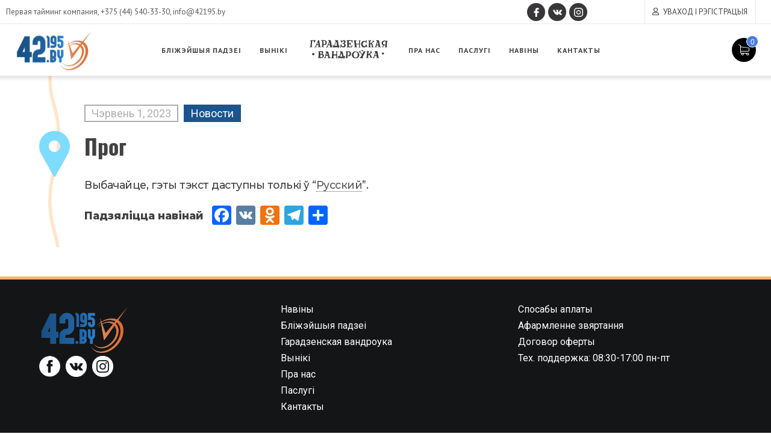

--- FILE ---
content_type: text/html; charset=UTF-8
request_url: https://42195.by/be/2023/06/01/programma-dzicyachaga-zabega-vandro-ki-2023/
body_size: 15709
content:
<!DOCTYPE html>
<html id="html" class="no-js html status-mobile-main-nav-inactive ui-state__main-nav--inactive  html-post-programma-dzicyachaga-zabega-vandro-ki-2023 site-default hopscotch--site " lang="ru">
<head>
    <meta name="google-site-verification" content="hERO1IcjJqHFG3OEItlb-DMnyLrm-xdrP8kbBFvEQIA" />
    <meta charset="utf-8" />
    <meta http-equiv="X-UA-Compatible" content="IE=edge">
    <link rel="profile" href="https://gmpg.org/xfn/11">
    <link rel="pingback" href="https://42195.by/xmlrpc.php">
    <meta name="description" content="Первая тайминг компания">
    <meta name="HandheldFriendly" content="True">
    <meta name="MobileOptimized" content="320">
    <meta name="viewport" content="width=device-width, initial-scale=1">
    <meta http-equiv="cleartype" content="on">
    <!-- Android Home Screen -->
    <meta name="mobile-web-app-capable" content="yes">
    <!-- iOS Home Screen -->
    <meta name="apple-mobile-web-app-capable" content="yes">
    <meta name="apple-mobile-web-app-status-bar-style" content="black">
    <meta name="apple-mobile-web-app-title" content="42195.BY">
    <meta name="yandex-verification" content="3f7547042111927a" />
    <title>Прог - 42195.BY</title>

<!-- This site is optimized with the Yoast SEO plugin v4.9 - https://yoast.com/wordpress/plugins/seo/ -->
<link rel="canonical" href="https://42195.by/be/2023/06/01/programma-dzicyachaga-zabega-vandro-ki-2023/" />
<meta property="og:locale" content="en_US" />
<meta property="og:type" content="article" />
<meta property="og:title" content="Прог - 42195.BY" />
<meta property="og:description" content="Выбачайце, гэты тэкст даступны толькі ў “Русский”." />
<meta property="og:url" content="https://42195.by/be/2023/06/01/programma-dzicyachaga-zabega-vandro-ki-2023/" />
<meta property="og:site_name" content="42195.BY" />
<meta property="article:publisher" content="https://www.facebook.com/42195.by/" />
<meta property="article:section" content="Новости" />
<meta property="article:published_time" content="2023-06-01T10:20:38+00:00" />
<meta property="article:modified_time" content="2023-06-01T10:20:39+00:00" />
<meta property="og:updated_time" content="2023-06-01T10:20:39+00:00" />
<meta name="twitter:card" content="summary" />
<meta name="twitter:description" content="Выбачайце, гэты тэкст даступны толькі ў “Русский”." />
<meta name="twitter:title" content="Прог - 42195.BY" />
<!-- / Yoast SEO plugin. -->

<link rel='dns-prefetch' href='//fonts.googleapis.com' />
<link rel="alternate" type="application/rss+xml" title="42195.BY &raquo; Лента" href="https://42195.by/be/feed/" />
<link rel="alternate" type="application/rss+xml" title="42195.BY &raquo; Лента комментариев" href="https://42195.by/be/comments/feed/" />
<link rel="alternate" type="application/rss+xml" title="42195.BY &raquo; Лента комментариев к &laquo;Прог&raquo;" href="https://42195.by/be/2023/06/01/programma-dzicyachaga-zabega-vandro-ki-2023/feed/" />
<link rel='stylesheet' id='bootstrap-css'  href='https://42195.by/wp-content/plugins/run-lk/asset/bootstrap/bootstrap.min.css?ver=4.7.29' type='text/css' media='all' />
<link rel='stylesheet' id='woocommerce-layout-css'  href='//42195.by/wp-content/plugins/woocommerce/assets/css/woocommerce-layout.css?ver=3.0.1' type='text/css' media='all' />
<link rel='stylesheet' id='woocommerce-smallscreen-css'  href='//42195.by/wp-content/plugins/woocommerce/assets/css/woocommerce-smallscreen.css?ver=3.0.1' type='text/css' media='only screen and (max-width: 768px)' />
<link rel='stylesheet' id='woocommerce-general-css'  href='//42195.by/wp-content/plugins/woocommerce/assets/css/woocommerce.css?ver=3.0.1' type='text/css' media='all' />
<link rel='stylesheet' id='hopscotch-style-css'  href='https://42195.by/wp-content/themes/42195/css/hopscotch.css?ver=1.3' type='text/css' media='all' />
<link rel='stylesheet' id='42195-style-css'  href='https://42195.by/wp-content/themes/42195/css/42195.css?ver=1.43' type='text/css' media='all' />
<link rel='stylesheet' id='font-roboto-css'  href='https://fonts.googleapis.com/css?family=Roboto%3A300%2C400%2C500%2C700&#038;display=swap&#038;subset=cyrillic&#038;ver=0.0.5' type='text/css' media='all' />
<link rel='stylesheet' id='main-css'  href='https://42195.by/wp-content/themes/42195/css/main.css?v=15052024&#038;ver=0.0.5' type='text/css' media='all' />
<link rel='stylesheet' id='font-montserrat-css'  href='https://fonts.googleapis.com/css?family=Montserrat%3A500%2C800%7COswald%3A400%2C500&#038;ver=0.0.5' type='text/css' media='all' />
<link rel='stylesheet' id='newsletter-css'  href='https://42195.by/wp-content/plugins/newsletter/style.css?ver=5.7.4' type='text/css' media='all' />
<link rel='stylesheet' id='fancybox-css'  href='https://42195.by/wp-content/plugins/easy-fancybox/css/jquery.fancybox.min.css?ver=1.3.24' type='text/css' media='screen' />
<link rel='stylesheet' id='addtoany-css'  href='https://42195.by/wp-content/plugins/add-to-any/addtoany.min.css?ver=1.15' type='text/css' media='all' />
<link rel='stylesheet' id='run-lk-css'  href='https://42195.by/wp-content/plugins/run-lk/asset/run-lk/run-lk.css?ver=4.7.29' type='text/css' media='all' />
<link rel='stylesheet' id='jquery-ui-css'  href='https://42195.by/wp-content/plugins/run-lk/asset/jquery-ui/jquery-ui.css?ver=4.7.29' type='text/css' media='all' />
<link rel='https://api.w.org/' href='https://42195.by/be/wp-json/' />
<link rel="EditURI" type="application/rsd+xml" title="RSD" href="https://42195.by/xmlrpc.php?rsd" />
<link rel="wlwmanifest" type="application/wlwmanifest+xml" href="https://42195.by/wp-includes/wlwmanifest.xml" /> 
<meta name="generator" content="WordPress 4.7.29" />
<meta name="generator" content="WooCommerce 3.0.1" />
<link rel='shortlink' href='https://42195.by/be/?p=37854' />
<link rel="alternate" type="application/json+oembed" href="https://42195.by/be/wp-json/oembed/1.0/embed?url=https%3A%2F%2F42195.by%2Fbe%2F2023%2F06%2F01%2Fprogramma-dzicyachaga-zabega-vandro-ki-2023%2F" />
<link rel="alternate" type="text/xml+oembed" href="https://42195.by/be/wp-json/oembed/1.0/embed?url=https%3A%2F%2F42195.by%2Fbe%2F2023%2F06%2F01%2Fprogramma-dzicyachaga-zabega-vandro-ki-2023%2F&#038;format=xml" />

<script data-cfasync="false">
window.a2a_config=window.a2a_config||{};a2a_config.callbacks=[];a2a_config.overlays=[];a2a_config.templates={};a2a_localize = {
	Share: "Share",
	Save: "Save",
	Subscribe: "Subscribe",
	Email: "Email",
	Bookmark: "Bookmark",
	ShowAll: "Show all",
	ShowLess: "Show less",
	FindServices: "Find service(s)",
	FindAnyServiceToAddTo: "Instantly find any service to add to",
	PoweredBy: "Powered by",
	ShareViaEmail: "Share via email",
	SubscribeViaEmail: "Subscribe via email",
	BookmarkInYourBrowser: "Bookmark in your browser",
	BookmarkInstructions: "Press Ctrl+D or \u2318+D to bookmark this page",
	AddToYourFavorites: "Add to your favorites",
	SendFromWebOrProgram: "Send from any email address or email program",
	EmailProgram: "Email program",
	More: "More&#8230;",
	ThanksForSharing: "Thanks for sharing!",
	ThanksForFollowing: "Thanks for following!"
};

(function(d,s,a,b){a=d.createElement(s);b=d.getElementsByTagName(s)[0];a.async=1;a.src="https://static.addtoany.com/menu/page.js";b.parentNode.insertBefore(a,b);})(document,"script");
</script>


<!-- Saphali Lite Version -->
<meta name="generator" content="Saphali Lite 1.8.5" />

<style type="text/css">
.qtranxs_flag_ru {background-image: url(https://42195.by/wp-content/plugins/qtranslate-x/flags/ru.png); background-repeat: no-repeat;}
.qtranxs_flag_en {background-image: url(https://42195.by/wp-content/plugins/qtranslate-x/flags/gb.png); background-repeat: no-repeat;}
.qtranxs_flag_be {background-image: url(https://42195.by/wp-content/plugins/qtranslate-x/flags/by.png); background-repeat: no-repeat;}
</style>
<link hreflang="ru" href="https://42195.by/ru/2023/06/01/programma-dzicyachaga-zabega-vandro-ki-2023/" rel="alternate" />
<link hreflang="en" href="https://42195.by/en/2023/06/01/programma-dzicyachaga-zabega-vandro-ki-2023/" rel="alternate" />
<link hreflang="be" href="https://42195.by/be/2023/06/01/programma-dzicyachaga-zabega-vandro-ki-2023/" rel="alternate" />
<link hreflang="x-default" href="https://42195.by/2023/06/01/programma-dzicyachaga-zabega-vandro-ki-2023/" rel="alternate" />
<meta name="generator" content="qTranslate-X 3.4.6.8" />
<link rel="shortcut icon" href="https://42195.by/wp-content/themes/42195/img/favicon.ico">
<link rel="apple-touch-icon-precomposed" sizes="144x144" href="https://42195.by/wp-content/themes/42195/img/touch/apple-touch-icon-144x144-precomposed.png">
<link rel="apple-touch-icon-precomposed" sizes="114x114" href="https://42195.by/wp-content/themes/42195/img/touch/apple-touch-icon-114x114-precomposed.png">
<link rel="apple-touch-icon-precomposed" sizes="72x72" href="https://42195.by/wp-content/themes/42195/img/touch/apple-touch-icon-72x72-precomposed.png">
<link rel="apple-touch-icon-precomposed" href="https://42195.by/wp-content/themes/42195/img/touch/apple-touch-icon-57x57-precomposed.png">
<link rel="shortcut icon" sizes="196x196" href="https://42195.by/wp-content/themes/42195/img/touch/touch-icon-196x196.png">
<link rel="shortcut icon" href="https://42195.by/wp-content/themes/42195/img/touch/apple-touch-icon.png">
<meta name="msapplication-TileImage" content="https://42195.by/wp-content/themes/42195/img/touch/apple-touch-icon-144x144-precomposed.png">
<meta name="msapplication-TileColor" content="#00aaff">
    <style type="text/css">
        #wpadminbar #adminbarsearch,
        #wpadminbar #wp-admin-bar-logout{
            display: none; }
    </style>
<link rel="icon" href="https://42195.by/wp-content/uploads/2017/03/IkonIkon12.png" sizes="32x32" />
<link rel="icon" href="https://42195.by/wp-content/uploads/2017/03/IkonIkon12.png" sizes="192x192" />
<link rel="apple-touch-icon-precomposed" href="https://42195.by/wp-content/uploads/2017/03/IkonIkon12.png" />
<meta name="msapplication-TileImage" content="https://42195.by/wp-content/uploads/2017/03/IkonIkon12.png" />
		<style type="text/css" id="wp-custom-css">
			/*
Здесь можно добавить ваши CSS-стили.

Нажмите на значок помощи выше, чтобы узнать больше.
*/
.product .sale {left: -0px;}

@media (max-width: 400px) {
.page-img {background:url(https://42195.by/wp-content/themes/42195/img/events-mov.png) !important;
background-size: contain !important;
background-repeat: no-repeat !important;
width: 100%;}
}

#home-news .list_events a {
    line-height: 17px;
}
.single_result {
border-radius: 10px;
}
h2 {
color: #cdcccc;}
h3,p {
font-family: 'Montserrat', sans-serif;}
		</style>
	    <script>
        (function (i, s, o, g, r, a, m) {
            i['GoogleAnalyticsObject'] = r; i[r] = i[r] || function () {
                (i[r].q = i[r].q || []).push(arguments)
            }, i[r].l = 1 * new Date(); a = s.createElement(o),
                m = s.getElementsByTagName(o)[0]; a.async = 1; a.src = g; m.parentNode.insertBefore(a, m)
        })(window, document, 'script', '//www.google-analytics.com/analytics.js', 'ga');
        ga('create', 'UA-65073950-1', 'auto');
        ga('send', 'pageview');
    </script>
    <!-- Yandex.Metrika counter -->
    <script type="text/javascript">
        (function (d, w, c) {
            (w[c] = w[c] || []).push(function () {
                try {
                    w.yaCounter50043154 = new Ya.Metrika2({
                        id: 50043154,
                        clickmap: true,
                        trackLinks: true,
                        accurateTrackBounce: true,
                        webvisor: true
                    });
                } catch (e) { }
            });

            var n = d.getElementsByTagName("script")[0],
                s = d.createElement("script"),
                f = function () { n.parentNode.insertBefore(s, n); };
            s.type = "text/javascript";
            s.async = true;
            s.src = "https://mc.yandex.ru/metrika/tag.js";

            if (w.opera == "[object Opera]") {
                d.addEventListener("DOMContentLoaded", f, false);
            } else { f(); }
        })(document, window, "yandex_metrika_callbacks2");
    </script>
    <!--<noscript><img src="https://mc.yandex.ru/watch/50043154" style="position:absolute; left:-9999px;" alt=""></noscript>-->
    <!-- /Yandex.Metrika counter -->
    <!-- Facebook Pixel Code -->
    <script>
        !function (f, b, e, v, n, t, s) {
            if (f.fbq) return; n = f.fbq = function () {
                n.callMethod ?
                n.callMethod.apply(n, arguments) : n.queue.push(arguments)
            };
            if (!f._fbq) f._fbq = n; n.push = n; n.loaded = !0; n.version = '2.0';
            n.queue = []; t = b.createElement(e); t.async = !0;
            t.src = v; s = b.getElementsByTagName(e)[0];
            s.parentNode.insertBefore(t, s)
        }(window, document, 'script', 'https://connect.facebook.net/en_US/fbevents.js');
        fbq('init', '453785200205788');
        fbq('track', 'PageView');
    </script>
    <!--<noscript><img height="1" width="1" src="https://www.facebook.com/tr?id=453785200205788&ev=PageView&noscript=1" alt=""></noscript>-->
    <!-- End Facebook Pixel Code -->
</head>
<body data-rsssl=1 class="post-template-default single single-post postid-37854 single-format-standard status-search-inactive status-scroll-top-inactive ui-type__masthead--fixed-header page-inner post-programma-dzicyachaga-zabega-vandro-ki-2023 category-novosti browser-chrome header-sidebar-active secondary-sidebar-inactive tertiary-sidebar-inactive">
<div id="page" class="view">
    <header id="header">
        <div class="panel">
            <div class="container">
                <div class="row header_row">
                    <div class="contacts col-lg-5 col-xl-4">Первая тайминг компания, <a
                            href="tel:+375(44)540-33-30">+375 (44) 540-33-30</a>, <a
                            href="mailto:info@42195.by">info@42195.by</a></div>
                    <div class="col-lg-3 col-xl-5 social_button_header">
                        <div class="social-buttons">
    <div>
        <a href="https://www.facebook.com/42195.by/" class="facebook" title="Мы ў Facebook"></a>
        <a href="https://vk.com/by42195" class="vk" title="Мы ў ВКонтакте"></a>
        <a href="https://www.instagram.com/42195.by/" class="instagramm" title="Мы ў Instagramm"></a>
    </div>
</div>                    </div>
                    <div class="col-lg-4 col-xl-3 right_side">
                        
<div class='panel-btn language'><span>Беларускi</span><ul>
<li><a href="https://42195.by/ru/2023/06/01/programma-dzicyachaga-zabega-vandro-ki-2023/" title="Русский (ru)">Русский</a></li>
<li><a href="https://42195.by/en/2023/06/01/programma-dzicyachaga-zabega-vandro-ki-2023/" title="English (en)">English</a></li>
<li class="selected"><a href="https://42195.by/be/2023/06/01/programma-dzicyachaga-zabega-vandro-ki-2023/" title="Беларускi (be)">Беларускi</a></li>
</ul></div>
<a href="#" data-toggle="modal" data-target="#signinModal" class="panel-btn profile">Уваход і рэгістрацыя</a>                    </div>
                    <!--<div class="clear"></div>-->
                </div>
            </div>
        </div>
        <div class="container">
            <a href="https://42195.by/be/" class="custom-logo-link" rel="home" itemprop="url">
                <img width="290" height="166" src="https://42195.by/wp-content/themes/42195/img/logo_2.png" class="custom-logo" alt="" itemprop="logo">
            </a>
            <div class="menu-menyu-1-container"><ul id="menu-menyu-1" class="menu"><li id="menu-item-176" class="menu-item menu-item-type-post_type menu-item-object-page menu-item-176"><a href="https://42195.by/be/events/">Бліжэйшыя падзеі</a></li>
<li id="menu-item-505" class="menu-item menu-item-type-post_type menu-item-object-page menu-item-505"><a href="https://42195.by/be/events/result/">Вынікі</a></li>
<li id="menu-item-1267" class="vandrouka menu-item menu-item-type-custom menu-item-object-custom menu-item-1267"><a href="http://www.vandroukagrodno.by/">Гарадзенская вандроука</a></li>
<li id="menu-item-144" class="menu-item menu-item-type-post_type menu-item-object-page menu-item-has-children menu-item-144"><a href="https://42195.by/be/about_us/">Пра нас</a>
<ul class="sub-menu">
	<li id="menu-item-189" class="menu-item menu-item-type-post_type menu-item-object-page menu-item-189"><a href="https://42195.by/be/about_us/">Пра нас</a></li>
	<li id="menu-item-2093" class="menu-item menu-item-type-custom menu-item-object-custom menu-item-2093"><a href="https://42195.by/be/partner/">Партнёрам</a></li>
	<li id="menu-item-177" class="menu-item menu-item-type-post_type menu-item-object-page menu-item-177"><a href="https://42195.by/be/kontakty/">Кантакты</a></li>
</ul>
</li>
<li id="menu-item-154" class="menu-item menu-item-type-post_type menu-item-object-page menu-item-154"><a href="https://42195.by/be/uslugi-pervoy-tayming-kompanii/">Паслугі</a></li>
<li id="menu-item-11433" class="shop hidden menu-item menu-item-type-post_type menu-item-object-page menu-item-11433"><a href="https://42195.by/be/shop/">Магазин</a></li>
<li id="menu-item-43988" class="menu-item menu-item-type-post_type menu-item-object-page menu-item-43988"><a href="https://42195.by/be/news/">Навіны</a></li>
<li id="menu-item-43989" class="menu-item menu-item-type-post_type menu-item-object-page menu-item-43989"><a href="https://42195.by/be/kontakty/">Кантакты</a></li>
</ul></div>            <div class="burger" onclick="toggleMenu()">
                <span></span>
                <span></span>
                <span></span>
            </div>
            <a rel="nofollow" href="https://42195.by/be/cart/" class="cart" onmouseenter="toggleCart()">
                <span class="cart-count" style="display:none">0</span>            </a>
            <div class="cart-menu">
                <div class="widget_shopping_cart_content">
                    

<div class='cart-products'>

	
		<p class="empty">Корзина пуста.</p>

	
</div>


                </div>
            </div>
            <div class="clear"></div>
        </div>
    </header>
    <div id="main" class="main">
        <div class="main-cr">
                    
        <div id="primary-content" class="primary-content primary-content-not-social">
            <div class="primary-content-cr" role="main">
                
                <section class="main-content">
                    <div class="main-content-cr">
                        <header class="main-content-hr">
                            <h2 class="heading accessible-name">Main Content</h2>
                        </header>
                        <div class="main-content-ct">
                            

<article id="hopscotch-programma-dzicyachaga-zabega-vandro-ki-2023" class="entry post-37854 post type-post status-publish format-standard hentry category-novosti hopscotch-programma-dzicyachaga-zabega-vandro-ki-2023 entry-thumbnail-inactive entry-thumbnail--inactive ui-state__entry-thumbnail--inactive" data-entry-thumbnail-state="inactive">
    
    <div class="entry-cr hopscotch-programma-dzicyachaga-zabega-vandro-ki-2023--entry-cr">
        <header class="entry-hr hopscotch-programma-dzicyachaga-zabega-vandro-ki-2023--entry-hr">
            <div class="entry-hr-cr">

                
                    <div class="entry-meta">
                        <div class="entry-meta-cr">
                            
                        <div class="timestamp entry-timestamp"><time class="entry-timestamp-time" datetime="2023-06-01T10:20:38+00:00" title="Permalink to Прог"><span class="entry-date"><span class="date-month">Чэрвень</span> <span class="date-day">1</span><span class="punctuation">,</span> <span class="date-year">2023</span></span></time></div><!-- .entry-timestamp --> <span class="category-list"><a href="https://42195.by/be/category/novosti/" rel="category tag">Новости</a></span>                    
                        </div>
                    </div>
                
                <!--                -->
                                    <h1 class="entry-title post"><a class="entry-title-link" href="https://42195.by/be/2023/06/01/programma-dzicyachaga-zabega-vandro-ki-2023/" rel="bookmark">Прог</a></h1>                

 

            </div>            
        </header>
  
        
        <div class="entry-ct  hopscotch-programma-dzicyachaga-zabega-vandro-ki-2023--entry-ct">
            
                        
                        
            <div class="entry-ct-cr post">
                
            
                                    
                                        
                                    
                    <p class="qtranxs-available-languages-message qtranxs-available-languages-message-be">Выбачайце, гэты тэкст даступны толькі ў “<a href="https://42195.by/ru/2023/06/01/programma-dzicyachaga-zabega-vandro-ki-2023/" class="qtranxs-available-language-link qtranxs-available-language-link-ru" title="Русский">Русский</a>”.</p>
                
                                            
                            
                        <div class="addtoany_shortcode"><div class="a2a_kit a2a_kit_size_32 addtoany_list" data-a2a-url="https://42195.by/be/2023/06/01/programma-dzicyachaga-zabega-vandro-ki-2023/" data-a2a-title="Прог"><a class="a2a_button_facebook" href="https://www.addtoany.com/add_to/facebook?linkurl=https%3A%2F%2F42195.by%2Fbe%2F2023%2F06%2F01%2Fprogramma-dzicyachaga-zabega-vandro-ki-2023%2F&amp;linkname=%D0%9F%D1%80%D0%BE%D0%B3" title="Facebook" rel="nofollow noopener" target="_blank"></a><a class="a2a_button_vk" href="https://www.addtoany.com/add_to/vk?linkurl=https%3A%2F%2F42195.by%2Fbe%2F2023%2F06%2F01%2Fprogramma-dzicyachaga-zabega-vandro-ki-2023%2F&amp;linkname=%D0%9F%D1%80%D0%BE%D0%B3" title="VK" rel="nofollow noopener" target="_blank"></a><a class="a2a_button_odnoklassniki" href="https://www.addtoany.com/add_to/odnoklassniki?linkurl=https%3A%2F%2F42195.by%2Fbe%2F2023%2F06%2F01%2Fprogramma-dzicyachaga-zabega-vandro-ki-2023%2F&amp;linkname=%D0%9F%D1%80%D0%BE%D0%B3" title="Odnoklassniki" rel="nofollow noopener" target="_blank"></a><a class="a2a_button_telegram" href="https://www.addtoany.com/add_to/telegram?linkurl=https%3A%2F%2F42195.by%2Fbe%2F2023%2F06%2F01%2Fprogramma-dzicyachaga-zabega-vandro-ki-2023%2F&amp;linkname=%D0%9F%D1%80%D0%BE%D0%B3" title="Telegram" rel="nofollow noopener" target="_blank"></a><a class="a2a_dd addtoany_share_save addtoany_share" href="https://www.addtoany.com/share"></a></div></div>            </div>
                
            

        </div>

                                                                


        
            
    </div><!-- entry-cr -->
</article>                        
                        </div>
                   </div>
                </section><!-- main-content -->
             
            </div>
        </div><!-- primary-content -->
        
        
    </div><!-- main-cr -->
</div><!-- main -->

<!--</div>--><!--main-cr-->
<!--</div>--><!--main-->
            <footer id="colophon" class="colophon" role="contentinfo">
                <input id="text_for_addtoany" type="hidden" value="Падзяліцца навінай">
                <div>
                    <div class="contact-box">
                        <div class="contact-grid">
                            <div class="col logo_footer_col">
                                <a class="site-title-link"  href="https://42195.by/be/" rel="home" title="Home">
                                </a>
                                <div class="social-buttons">
    <div>
        <a href="https://www.facebook.com/42195.by/" class="facebook" title="Мы ў Facebook"></a>
        <a href="https://vk.com/by42195" class="vk" title="Мы ў ВКонтакте"></a>
        <a href="https://www.instagram.com/42195.by/" class="instagramm" title="Мы ў Instagramm"></a>
    </div>
</div>                            </div>
                            <div class="col">
                                <div class="footer-col-content">
                                    <div class="nav-menu-footer"><ul id="menu-footer1" class="nav-menu-footer"><li id="menu-item-1407" class="menu-item menu-item-type-post_type menu-item-object-page menu-item-1407"><a href="https://42195.by/be/news/">Навіны</a></li>
<li id="menu-item-1408" class="menu-item menu-item-type-post_type menu-item-object-page menu-item-1408"><a href="https://42195.by/be/events/">Бліжэйшыя падзеі</a></li>
<li id="menu-item-1409" class="menu-item menu-item-type-custom menu-item-object-custom menu-item-1409"><a href="http://www.vandroukagrodno.by/">Гарадзенская вандроука</a></li>
<li id="menu-item-1410" class="menu-item menu-item-type-post_type menu-item-object-page menu-item-1410"><a href="https://42195.by/be/events/result/">Вынікі</a></li>
<li id="menu-item-1411" class="menu-item menu-item-type-post_type menu-item-object-page menu-item-1411"><a href="https://42195.by/be/about_us/">Пра нас</a></li>
<li id="menu-item-34352" class="menu-item menu-item-type-post_type menu-item-object-page menu-item-34352"><a href="https://42195.by/be/uslugi-pervoy-tayming-kompanii/">Паслугі</a></li>
<li id="menu-item-34368" class="menu-item menu-item-type-post_type menu-item-object-page menu-item-34368"><a href="https://42195.by/be/kontakty/">Кантакты</a></li>
</ul></div>                                </div>
                            </div>

                            <div class="col">
                                <div class="footer-col-content">
                                    <div class="nav-menu-footer"><ul id="menu-footer2" class="nav-menu-footer"><li id="menu-item-1414" class="menu-item menu-item-type-post_type menu-item-object-page menu-item-1414"><a href="https://42195.by/be/payment_methods/">Спосабы аплаты</a></li>
<li id="menu-item-1416" class="menu-item menu-item-type-post_type menu-item-object-page menu-item-1416"><a href="https://42195.by/be/instrukciya-po-vozvratu-denezhnyh-sred/">Афармленне звяртання</a></li>
<li id="menu-item-34372" class="menu-item menu-item-type-post_type menu-item-object-page menu-item-34372"><a href="https://42195.by/be/dogovor-oferty/">Договор оферты</a></li>
<li id="menu-item-34373" class="menu-item menu-item-type-post_type menu-item-object-page menu-item-34373"><a href="https://42195.by/be/teh-podderzhka-08-30-17-00-pn-pt/">Тех. поддержка: 08:30-17:00 пн-пт</a></li>
</ul></div>                                </div>
                            </div>
                        </div>
                    </div>


                    <div class="clear"></div>
                    <div class="colophon-cr">
                        <div class="site-info">
    <div>
    	<div class="top-info">
    		<p class="footer-info">ООО “Тайминг компания 42195” государственная регистрация № 591030031 от 18.02.2019 г., администрацией Октябрьского района г. Гродно унп 591030031 в торговом реестре с 04 ноября 2022 г., № регистрации 544819 юридический адрес: 230023, г. Гродно, ул. 1 Мая 7 (1 этаж)</p>
		</div>
    <div class="payments-img"></div>
    <p class="copyright">
        &copy; 2013 &ndash; 2026        42195.BY.
                <span class="olrayt">Усе правы абаронены</span>
            </p>
    </div>
</div>                    </div>
                </div>

            </footer><!-- colophon -->

        </div><!--page-->

    <script>if (document.location.protocol != "https:") {document.location = document.URL.replace(/^http:/i, "https:");}</script><script type='text/javascript' src='https://42195.by/wp-content/plugins/run-lk/asset/popper/popper.js?ver=4.7.29'></script>
<script type='text/javascript' src='https://42195.by/wp-includes/js/jquery/jquery.js?ver=1.12.4'></script>
<script type='text/javascript' src='https://42195.by/wp-includes/js/jquery/jquery-migrate.min.js?ver=1.4.1'></script>
<script type='text/javascript' src='https://42195.by/wp-content/plugins/run-lk/asset/bootstrap/bootstrap.min.js?ver=4.7.29'></script>
<script type='text/javascript' src='https://42195.by/wp-content/plugins/add-to-any/addtoany.min.js?ver=1.1'></script>
<script type='text/javascript'>
/* <![CDATA[ */
var wc_add_to_cart_params = {"ajax_url":"\/wp-admin\/admin-ajax.php","wc_ajax_url":"\/be\/2023\/06\/01\/programma-dzicyachaga-zabega-vandro-ki-2023\/?wc-ajax=%%endpoint%%","i18n_view_cart":"\u041a \u043a\u043e\u0440\u0437\u0438\u043d\u0435","cart_url":"https:\/\/42195.by\/be\/cart\/","is_cart":"","cart_redirect_after_add":"no"};
/* ]]> */
</script>
<script type='text/javascript' src='//42195.by/wp-content/plugins/woocommerce/assets/js/frontend/add-to-cart.min.js?ver=3.0.1'></script>
<script type='text/javascript' src='//42195.by/wp-content/plugins/woocommerce/assets/js/jquery-blockui/jquery.blockUI.min.js?ver=2.70'></script>
<script type='text/javascript' src='//42195.by/wp-content/plugins/woocommerce/assets/js/js-cookie/js.cookie.min.js?ver=2.1.3'></script>
<script type='text/javascript'>
/* <![CDATA[ */
var woocommerce_params = {"ajax_url":"\/wp-admin\/admin-ajax.php","wc_ajax_url":"\/be\/2023\/06\/01\/programma-dzicyachaga-zabega-vandro-ki-2023\/?wc-ajax=%%endpoint%%"};
/* ]]> */
</script>
<script type='text/javascript' src='//42195.by/wp-content/plugins/woocommerce/assets/js/frontend/woocommerce.min.js?ver=3.0.1'></script>
<script type='text/javascript'>
/* <![CDATA[ */
var wc_cart_fragments_params = {"ajax_url":"\/wp-admin\/admin-ajax.php","wc_ajax_url":"\/be\/2023\/06\/01\/programma-dzicyachaga-zabega-vandro-ki-2023\/?wc-ajax=%%endpoint%%","fragment_name":"wc_fragments"};
/* ]]> */
</script>
<script type='text/javascript' src='//42195.by/wp-content/plugins/woocommerce/assets/js/frontend/cart-fragments.min.js?ver=3.0.1'></script>
<script type='text/javascript' src='https://42195.by/wp-content/themes/42195/js/vendor/modernizr.custom.min.js?ver=1.0'></script>
<script type='text/javascript' src='https://42195.by/wp-content/themes/42195/js/functions.js?ver=1.2'></script>
<script type='text/javascript' src='https://42195.by/wp-content/themes/42195/js/plugins.js?ver=1.0'></script>
<script type='text/javascript' src='https://42195.by/wp-content/themes/42195/js/menu.js?ver=1.3'></script>
<script type='text/javascript' src='https://42195.by/wp-content/themes/42195/js/set_locale.js?ver=1.0'></script>
<script type='text/javascript'>
/* <![CDATA[ */
var wc_country_select_params = {"countries":"[]","i18n_select_state_text":"\u0412\u044b\u0431\u0435\u0440\u0438\u0442\u0435 \u043f\u0430\u0440\u0430\u043c\u0435\u0442\u0440\u2026","i18n_no_matches":"\u0421\u043e\u043e\u0442\u0432\u0435\u0442\u0441\u0442\u0432\u0438\u0439 \u043d\u0435 \u043d\u0430\u0439\u0434\u0435\u043d\u043e","i18n_ajax_error":"\u041e\u0448\u0438\u0431\u043a\u0430 \u0437\u0430\u0433\u0440\u0443\u0437\u043a\u0438","i18n_input_too_short_1":"\u041f\u043e\u0436\u0430\u043b\u0443\u0439\u0441\u0442\u0430, \u0432\u0432\u0435\u0434\u0438\u0442\u0435 1 \u0438\u043b\u0438 \u0431\u043e\u043b\u0435\u0435 \u0441\u0438\u043c\u0432\u043e\u043b\u043e\u0432","i18n_input_too_short_n":"\u041d\u0443\u0436\u043d\u043e \u0432\u0432\u0435\u0441\u0442\u0438 \u0431\u043e\u043b\u044c\u0448\u0435 \u0441\u0438\u043c\u0432\u043e\u043b\u043e\u0432, \u0435\u0449\u0451 \u043a\u0430\u043a \u043c\u0438\u043d\u0438\u043c\u0443\u043c %qty%","i18n_input_too_long_1":"\u041f\u043e\u0436\u0430\u043b\u0443\u0439\u0441\u0442\u0430, \u0443\u0434\u0430\u043b\u0438\u0442\u0435 1 \u0441\u0438\u043c\u0432\u043e\u043b","i18n_input_too_long_n":"\u041d\u0443\u0436\u043d\u043e \u0443\u0434\u0430\u043b\u0438\u0442\u044c \u043b\u0438\u0448\u043d\u0438\u0435 \u0441\u0438\u043c\u0432\u043e\u043b\u044b, \u0438\u0445 \u0437\u0434\u0435\u0441\u044c %qty%","i18n_selection_too_long_1":"\u0412\u044b \u043c\u043e\u0436\u0435\u0442\u0435 \u0432\u044b\u0431\u0440\u0430\u0442\u044c \u043b\u0438\u0448\u044c 1 \u0432\u0430\u0440\u0438\u0430\u043d\u0442","i18n_selection_too_long_n":"\u0412\u044b \u043c\u043e\u0436\u0435\u0442\u0435 \u0432\u044b\u0431\u0440\u0430\u0442\u044c \u043d\u0435 \u0431\u043e\u043b\u0435\u0435 %qty%","i18n_load_more":"\u0417\u0430\u0433\u0440\u0443\u0437\u0438\u0442\u044c \u0435\u0449\u0451\u2026","i18n_searching":"\u041f\u043e\u0438\u0441\u043a\u2026"};
/* ]]> */
</script>
<script type='text/javascript' src='//42195.by/wp-content/plugins/woocommerce/assets/js/frontend/country-select.min.js?ver=3.0.1'></script>
<script type='text/javascript'>
/* <![CDATA[ */
var wc_address_i18n_params = {"locale":"{\"default\":{\"first_name\":{\"label\":\"\\u0418\\u043c\\u044f\",\"required\":true,\"class\":[\"form-row-first\"],\"autocomplete\":\"given-name\",\"autofocus\":true,\"priority\":10},\"last_name\":{\"label\":\"\\u0424\\u0430\\u043c\\u0438\\u043b\\u0438\\u044f\",\"required\":true,\"class\":[\"form-row-last\"],\"autocomplete\":\"family-name\",\"priority\":20},\"company\":{\"label\":\"Company name\",\"class\":[\"form-row-wide\"],\"autocomplete\":\"organization\",\"priority\":30},\"country\":{\"type\":\"country\",\"label\":\"\\u0421\\u0442\\u0440\\u0430\\u043d\\u0430\",\"required\":true,\"class\":[\"form-row-wide\",\"address-field\",\"update_totals_on_change\"],\"autocomplete\":\"country\",\"priority\":40},\"address_1\":{\"label\":\"\\u0410\\u0434\\u0440\\u0435\\u0441\",\"placeholder\":\"Street address\",\"required\":true,\"class\":[\"form-row-wide\",\"address-field\"],\"autocomplete\":\"address-line1\",\"priority\":50},\"address_2\":{\"placeholder\":\"Apartment, suite, unit etc. (optional)\",\"class\":[\"form-row-wide\",\"address-field\"],\"required\":false,\"autocomplete\":\"address-line2\",\"priority\":60},\"city\":{\"label\":\"\\u041d\\u0430\\u0441\\u0435\\u043b\\u0451\\u043d\\u043d\\u044b\\u0439 \\u043f\\u0443\\u043d\\u043a\\u0442\",\"required\":true,\"class\":[\"form-row-wide\",\"address-field\"],\"autocomplete\":\"address-level2\",\"priority\":70},\"state\":{\"type\":\"state\",\"label\":\"\\u041e\\u0431\\u043b\\u0430\\u0441\\u0442\\u044c\\\/\\u0440\\u0435\\u0433\\u0438\\u043e\\u043d\",\"required\":true,\"class\":[\"form-row-wide\",\"address-field\"],\"validate\":[\"state\"],\"autocomplete\":\"address-level1\",\"priority\":80},\"postcode\":{\"label\":\"Postcode \\\/ ZIP\",\"required\":false,\"class\":[\"form-row-wide\",\"address-field\"],\"validate\":[\"postcode\"],\"autocomplete\":\"postal-code\",\"priority\":90}},\"BY\":{\"first_name\":{\"label\":\"\\u0418\\u043c\\u044f\",\"required\":true,\"class\":[\"form-row-first\"],\"autocomplete\":\"given-name\",\"autofocus\":true,\"priority\":10},\"last_name\":{\"label\":\"\\u0424\\u0430\\u043c\\u0438\\u043b\\u0438\\u044f\",\"required\":true,\"class\":[\"form-row-last\"],\"autocomplete\":\"family-name\",\"priority\":20},\"company\":{\"label\":\"Company name\",\"class\":[\"form-row-wide\"],\"autocomplete\":\"organization\",\"priority\":30},\"country\":{\"type\":\"country\",\"label\":\"\\u0421\\u0442\\u0440\\u0430\\u043d\\u0430\",\"required\":true,\"class\":[\"form-row-wide\",\"address-field\",\"update_totals_on_change\"],\"autocomplete\":\"country\",\"priority\":40},\"address_1\":{\"label\":\"\\u0410\\u0434\\u0440\\u0435\\u0441\",\"placeholder\":\"Street address\",\"required\":true,\"class\":[\"form-row-wide\",\"address-field\"],\"autocomplete\":\"address-line1\",\"priority\":50},\"address_2\":{\"placeholder\":\"Apartment, suite, unit etc. (optional)\",\"class\":[\"form-row-wide\",\"address-field\"],\"required\":false,\"autocomplete\":\"address-line2\",\"priority\":60},\"city\":{\"label\":\"\\u041d\\u0430\\u0441\\u0435\\u043b\\u0451\\u043d\\u043d\\u044b\\u0439 \\u043f\\u0443\\u043d\\u043a\\u0442\",\"required\":true,\"class\":[\"form-row-wide\",\"address-field\"],\"autocomplete\":\"address-level2\",\"priority\":70},\"state\":{\"type\":\"state\",\"label\":\"\\u041e\\u0431\\u043b\\u0430\\u0441\\u0442\\u044c\\\/\\u0440\\u0435\\u0433\\u0438\\u043e\\u043d\",\"required\":true,\"class\":[\"form-row-wide\",\"address-field\"],\"validate\":[\"state\"],\"autocomplete\":\"address-level1\",\"priority\":80},\"postcode\":{\"label\":\"Postcode \\\/ ZIP\",\"required\":false,\"class\":[\"form-row-wide\",\"address-field\"],\"validate\":[\"postcode\"],\"autocomplete\":\"postal-code\",\"priority\":90}}}","locale_fields":"{\"address_1\":\"#billing_address_1_field, #shipping_address_1_field\",\"address_2\":\"#billing_address_2_field, #shipping_address_2_field\",\"state\":\"#billing_state_field, #shipping_state_field, #calc_shipping_state_field\",\"postcode\":\"#billing_postcode_field, #shipping_postcode_field, #calc_shipping_postcode_field\",\"city\":\"#billing_city_field, #shipping_city_field, #calc_shipping_city_field\"}","i18n_required_text":"\u043e\u0431\u044f\u0437\u0430\u0442\u0435\u043b\u044c\u043d\u043e"};
/* ]]> */
</script>
<script type='text/javascript' src='//42195.by/wp-content/plugins/woocommerce/assets/js/frontend/address-i18n.min.js?ver=3.0.1'></script>
<script type='text/javascript'>
/* <![CDATA[ */
var wc_checkout_params = {"ajax_url":"\/wp-admin\/admin-ajax.php","wc_ajax_url":"\/be\/2023\/06\/01\/programma-dzicyachaga-zabega-vandro-ki-2023\/?wc-ajax=%%endpoint%%","update_order_review_nonce":"d011012f14","apply_coupon_nonce":"214f536f91","remove_coupon_nonce":"c024ffb471","option_guest_checkout":"no","checkout_url":"\/be\/2023\/06\/01\/programma-dzicyachaga-zabega-vandro-ki-2023\/?wc-ajax=checkout","is_checkout":"0","debug_mode":"","i18n_checkout_error":"\u041e\u0448\u0438\u0431\u043a\u0430 \u0432 \u043f\u0440\u043e\u0446\u0435\u0441\u0441\u0435 \u043e\u0444\u043e\u0440\u043c\u043b\u0435\u043d\u0438\u044f \u0437\u0430\u043a\u0430\u0437\u0430. \u041f\u043e\u0436\u0430\u043b\u0443\u0439\u0441\u0442\u0430, \u043f\u043e\u043f\u0440\u043e\u0431\u0443\u0439\u0442\u0435 \u0435\u0449\u0451 \u0440\u0430\u0437."};
/* ]]> */
</script>
<script type='text/javascript' src='https://42195.by/wp-content/themes/42195/woocommerce/js/checkout.js'></script>
<script type='text/javascript'>
/* <![CDATA[ */
var theme42195_params = {"added_to_cart":"<div class=\"tip\">\"<strong><\/strong>\" \u043f\u043e\u043c\u0435\u0449\u0451\u043d \u0432 \u0432\u0430\u0448\u0443 \u043a\u043e\u0440\u0437\u0438\u043d\u0443.<\/div>"};
/* ]]> */
</script>
<script type='text/javascript' src='https://42195.by/wp-content/themes/42195/js/main.js?ver=0.0.5'></script>
<script type='text/javascript' src='https://42195.by/wp-content/plugins/easy-fancybox/js/jquery.fancybox.min.js?ver=1.3.24'></script>
<script type='text/javascript'>
var fb_timeout, fb_opts={'overlayShow':true,'hideOnOverlayClick':true,'showCloseButton':true,'margin':20,'centerOnScroll':false,'enableEscapeButton':true,'autoScale':true };
if(typeof easy_fancybox_handler==='undefined'){
var easy_fancybox_handler=function(){
jQuery('.nofancybox,a.wp-block-file__button,a.pin-it-button,a[href*="pinterest.com/pin/create"],a[href*="facebook.com/share"],a[href*="twitter.com/share"]').addClass('nolightbox');
/* IMG */
var fb_IMG_select='a[href*=".jpg"]:not(.nolightbox,li.nolightbox>a),area[href*=".jpg"]:not(.nolightbox),a[href*=".jpeg"]:not(.nolightbox,li.nolightbox>a),area[href*=".jpeg"]:not(.nolightbox),a[href*=".png"]:not(.nolightbox,li.nolightbox>a),area[href*=".png"]:not(.nolightbox),a[href*=".webp"]:not(.nolightbox,li.nolightbox>a),area[href*=".webp"]:not(.nolightbox)';
jQuery(fb_IMG_select).addClass('fancybox image');
var fb_IMG_sections=jQuery('.gallery,.wp-block-gallery,.tiled-gallery,.wp-block-jetpack-tiled-gallery');
fb_IMG_sections.each(function(){jQuery(this).find(fb_IMG_select).attr('rel','gallery-'+fb_IMG_sections.index(this));});
jQuery('a.fancybox,area.fancybox,li.fancybox a').each(function(){jQuery(this).fancybox(jQuery.extend({},fb_opts,{'transitionIn':'elastic','easingIn':'easeOutBack','transitionOut':'elastic','easingOut':'easeInBack','opacity':false,'hideOnContentClick':false,'titleShow':true,'titlePosition':'over','titleFromAlt':true,'showNavArrows':true,'enableKeyboardNav':true,'cyclic':false}))});};
jQuery('a.fancybox-close').on('click',function(e){e.preventDefault();jQuery.fancybox.close()});
};
var easy_fancybox_auto=function(){setTimeout(function(){jQuery('#fancybox-auto').trigger('click')},1000);};
jQuery(easy_fancybox_handler);jQuery(document).on('post-load',easy_fancybox_handler);
jQuery(easy_fancybox_auto);
</script>
<script type='text/javascript' src='https://42195.by/wp-content/plugins/easy-fancybox/js/jquery.easing.min.js?ver=1.4.1'></script>
<script type='text/javascript'>
/* <![CDATA[ */
var newsletter = {"messages":{"email_error":"\u041d\u0435\u043a\u043e\u0440\u0440\u0435\u043a\u0442\u043d\u044b\u0439 email-\u0430\u0434\u0440\u0435\u0441","name_error":"\u0412\u0432\u0435\u0434\u0438\u0442\u0435 \u0438\u043c\u044f","surname_error":"\u0412\u0432\u0435\u0434\u0438\u0442\u0435 \u0444\u0430\u043c\u0438\u043b\u0438\u044e","privacy_error":"You must accept the privacy policy"},"profile_max":"20"};
/* ]]> */
</script>
<script type='text/javascript' src='https://42195.by/wp-content/plugins/newsletter/subscription/validate.js?ver=5.7.4'></script>
<script type='text/javascript' src='https://42195.by/wp-content/plugins/run-lk/asset/jquery-inputmask/jquery.inputmask.bundle.js?ver=4.7.29'></script>
<script type='text/javascript' src='https://42195.by/wp-content/plugins/run-lk/asset/jquery-ui/jquery-ui.js?ver=4.7.29'></script>
<script type='text/javascript' src='https://42195.by/wp-content/plugins/run-lk/asset/intl-tel-input/intlTelInput-jquery.js?ver=4.7.29'></script>
<script type='text/javascript' src='https://42195.by/wp-content/plugins/run-lk/asset/libphonenumber/libphonenumber.js?ver=4.7.29'></script>
<script type='text/javascript'>
/* <![CDATA[ */
var run_lk = {"ajax_url":"https:\/\/42195.by\/wp-admin\/admin-ajax.php","nonce":"58541afef7"};
/* ]]> */
</script>
<script type='text/javascript' src='https://42195.by/wp-content/plugins/run-lk/asset/run-lk/run-lk.js?ver=1754028662'></script>
<script type='text/javascript' src='https://42195.by/wp-includes/js/wp-embed.min.js?ver=4.7.29'></script>
		<script>
		var $keys = [];
		var $skeys = [];
		function corect_payment_method_filds () {
			var selected_p_method = jQuery("input[name=\"payment_method\"]:checked").val();
			jQuery.each($keys, function(i,e){		
				if( jQuery.inArray( selected_p_method, e ) >= 0 ) {
					if( ! ( jQuery("#billing_platelshik_is_grpl").is(':checked') && ( i == 'billing_gruzopoluch' || i == 'billing_gruzopoluch_okpo') ) )
					jQuery("#" + i + "_field").show('slow');
				} else {
					jQuery("#" + i + "_field").hide('slow');
				}
			});
		}
		function corect_shipping_method_filds () {
			var selected_s_method = typeof jQuery("input.shipping_method:checked, input.shipping_method[type=\"hidden\"], select.shipping_method").val() != 'undefined' ? jQuery("input.shipping_method:checked, input.shipping_method[type=\"hidden\"], select.shipping_method").val().split(":")[0] : '';
			jQuery.each($skeys, function(i,e){		
				if( jQuery.inArray( selected_s_method, e ) >= 0 ) {
					jQuery("#" + i + "_field").show('slow');
				} else {
					jQuery("#" + i + "_field").hide('slow');
				}
			});
		}
		jQuery("body").delegate("input[name=\"payment_method\"]", 'click', function(){
			corect_payment_method_filds ();
		});
		jQuery("body").on("payment_method_selected", function(){
			corect_payment_method_filds ();
		});
		jQuery("body").delegate("input.shipping_method", 'click', function(){
			corect_shipping_method_filds ();
		});
		jQuery("body").delegate("select.shipping_method", 'change', function(){
			corect_shipping_method_filds ();
		});
		jQuery('body').bind('updated_checkout', function() {
			corect_payment_method_filds ();
			corect_shipping_method_filds ();
		});
		</script>
		<div class="run_lk_plugin">
<div class="modal modal--add-form modal--signin-modal fade run_lk_plugin" id="signinModal" tabindex="-1" role="dialog" aria-hidden="true">
	<div class="modal-dialog modal-dialog-centered" role="document">
		<div class="modal-content">
			<button type="button" class="close" data-dismiss="modal" aria-label="Close">
			<i class="icon i-close-modal"></i>
			</button>
			<div class="modal-content__wrapper">
				<div class="signin">
					<nav class="signin__nav" data-registration-text="Зарегистрироваться" data-restore-password-text="Восстановление пароля">
						<ul>
							<li><a href="#" data-tab-target="#firstTab" class="active">Войти</a></li>
							<li><a href="#" data-tab-target="#secondTab">Зарегистрироваться</a></li>
						</ul>
					</nav>
					<div class="signin-tabs">
						<div id="firstTab" class="signin-tabs__item signin-tabs__item--active">
							    <form class="signin__form signin__form--signin" id="signinForm">
        <div class="signin__form-inner">
            <input type='hidden' name='csrf_token' value='58541afef7'/>
            <div class="form-group">
                <input class="form-control" type="text" id="signinEmail" name="email" value=""/>
                <label for="signinEmail" class="form-label form-placeholder">Email</label>
                            </div>
            <div class="form-group">
                <input class="form-control" type="password" id="signinPassword" name="password"
                       value=""/>
                <div class="show-password"><i class="icon i-show"></i></div>
                <label for="signinPassword" class="form-label form-placeholder">Пароль</label>
            </div>
            <div class="signin__forgot">
                <span>Забыли пароль?</span>
                <a href="#" id="restoreTarget">Восстановить пароль</a>
            </div>
        </div>
        <div class="signin__submit">
            <button class="btn btn--f-width btn--h-50 btn--blue js-submit"
                    type="submit">Войти</button>
        </div>
    </form>
						</div>
						<div id="secondTab" class="signin-tabs__item">
							<form method="post" class="signin__form signin__form--signup" id="signupForm"
	data-error-day="Поле заполнено неправильно."
	data-error-year="Вам должно быть от 14 до 95 лет."
	data-error-password-wrong="Пароль должен содержать как минимум 8 символов и не может состоять только из цифр."
	data-error-password-mismatch="Пароли не совпадают."
	data-error-pattern="Можно вводить только буквы кириллицы и латиницы, а также дефис и пробел."
	>
	<div class="signin__form-inner">
		<input type='hidden' name='csrf_token' value='58541afef7' />
		<div class="row">
			<div class="col-md-6 signin__col d-flex d-sm-block flex-column">
				<div class="row order-1">
					<div class="col-sm-5">
						<div class="form-group">
							<input class="form-control" type="text" id="signupFirstName" data-field="firstName" name="name" value="" />
							<label for="signupFirstName" class="form-label form-placeholder">Имя</label>
													</div>
					</div>
					<div class="col-sm-7">
						<div class="form-group">
							<input class="form-control" type="text" id="signupLastName" data-field="lastName" name="surname" value="" />
							<label for="signupLastName" class="form-label form-placeholder">Фамилия</label>
													</div>
					</div>
				</div>
				<div class="row signin__row-date order-2">
					<div class="col-3">
						<div class="form-group tip-left">
							<input class="form-control" type="text" id="signupDay" name="day" placeholder="00" value="" />
							<label for="signupDay" class="form-label">Дата рождения</label>
													</div>
					</div>
					<div class="col-5">
						<div class="form-group form-select">
							<select name="month" class="form-control" id="id_month" required>
								<option value="" selected>Месяц</option>
																	<option value="1">Январь</option>
																	<option value="2">Февраль</option>
																	<option value="3">Март</option>
																	<option value="4">Апрель</option>
																	<option value="5">Май</option>
																	<option value="6">Июнь</option>
																	<option value="7">Июль</option>
																	<option value="8">Август</option>
																	<option value="9">Сентябрь</option>
																	<option value="10">Октябрь</option>
																	<option value="11">Ноябрь</option>
																	<option value="12">Декабрь</option>
															</select>
													</div>
					</div>
					<div class="col-4">
						<div class="form-group">
							<input class="form-control" type="text" id="signupYear" name="year" autocomplete="off" placeholder="1900" maxlength="4" value="" />
													</div>
					</div>
				</div>
				<div class="form-group form-select order-4 order-sm-3">
					<select name="country_of_citizenship" class="form-control" id="id_country_of_citizenship" required>
						<option value="">Страна</option>
													<option value="24">Беларусь</option>
													<option value="175">Россия</option>
													<option value="2">Австралия</option>
													<option value="3">Австрия</option>
													<option value="4">Азербайджан</option>
													<option value="5">Аландские острова</option>
													<option value="6">Албания</option>
													<option value="7">Алжир</option>
													<option value="9">Американское Самоа</option>
													<option value="10">Ангилья</option>
													<option value="11">Ангола</option>
													<option value="12">Андорра</option>
													<option value="13">Антарктида</option>
													<option value="14">Антигуа и Барбуда</option>
													<option value="15">Аргентина</option>
													<option value="16">Армения</option>
													<option value="17">Аруба</option>
													<option value="18">Афганистан</option>
													<option value="19">Багамы</option>
													<option value="20">Бангладеш</option>
													<option value="21">Барбадос</option>
													<option value="22">Бахрейн</option>
													<option value="23">Белиз</option>
													<option value="25">Бельгия</option>
													<option value="26">Бенин</option>
													<option value="27">Бермуды</option>
													<option value="28">Болгария</option>
													<option value="29">Боливия</option>
													<option value="30">Бонэйр, Синт-Эстатиус и Саба</option>
													<option value="31">Босния и Герцеговина</option>
													<option value="32">Ботсвана</option>
													<option value="33">Бразилия</option>
													<option value="34">Британская территория в Индийском океане</option>
													<option value="36">Бруней</option>
													<option value="37">Буркина-Фасо</option>
													<option value="38">Бурунди</option>
													<option value="39">Бутан</option>
													<option value="40">Вануату</option>
													<option value="41">Ватикан</option>
													<option value="42">Великобритания</option>
													<option value="43">Венгрия</option>
													<option value="44">Венесуэла</option>
													<option value="35">Виргинские Острова (Великобритания)</option>
													<option value="8">Виргинские Острова (США)</option>
													<option value="45">Внешние малые острова (США)</option>
													<option value="46">Восточный Тимор</option>
													<option value="47">Вьетнам</option>
													<option value="48">Габон</option>
													<option value="49">Гаити</option>
													<option value="50">Гайана</option>
													<option value="51">Гамбия</option>
													<option value="52">Гана</option>
													<option value="53">Гваделупа</option>
													<option value="54">Гватемала</option>
													<option value="55">Гвиана</option>
													<option value="56">Гвинея</option>
													<option value="57">Гвинея-Бисау</option>
													<option value="58">Германия</option>
													<option value="59">Гернси</option>
													<option value="60">Гибралтар</option>
													<option value="61">Гондурас</option>
													<option value="62">Гонконг</option>
													<option value="164">Государство Палестина</option>
													<option value="63">Гренада</option>
													<option value="64">Гренландия</option>
													<option value="65">Греция</option>
													<option value="66">Грузия</option>
													<option value="67">Гуам</option>
													<option value="68">Дания</option>
													<option value="73">Демократическая Республика Конго</option>
													<option value="69">Джерси</option>
													<option value="70">Джибути</option>
													<option value="71">Доминика</option>
													<option value="72">Доминиканская Республика</option>
													<option value="74">Египет</option>
													<option value="75">Замбия</option>
													<option value="77">Зимбабве</option>
													<option value="78">Израиль</option>
													<option value="79">Индия</option>
													<option value="80">Индонезия</option>
													<option value="81">Иордания</option>
													<option value="82">Ирак</option>
													<option value="83">Иран</option>
													<option value="84">Ирландия</option>
													<option value="85">Исландия</option>
													<option value="86">Испания</option>
													<option value="87">Италия</option>
													<option value="88">Йемен</option>
													<option value="89">Кабо-Верде</option>
													<option value="90">Казахстан</option>
													<option value="92">Камбоджа</option>
													<option value="93">Камерун</option>
													<option value="94">Канада</option>
													<option value="95">Катар</option>
													<option value="96">Кения</option>
													<option value="97">Кипр</option>
													<option value="98">Киргизия</option>
													<option value="99">Кирибати</option>
													<option value="101">КНДР</option>
													<option value="102">КНР</option>
													<option value="103">Кокосовые острова</option>
													<option value="104">Колумбия</option>
													<option value="105">Коморы</option>
													<option value="106">Коста-Рика</option>
													<option value="107">Кот-д’Ивуар</option>
													<option value="108">Куба</option>
													<option value="109">Кувейт</option>
													<option value="110">Кюрасао</option>
													<option value="111">Лаос</option>
													<option value="112">Латвия</option>
													<option value="113">Лесото</option>
													<option value="114">Либерия</option>
													<option value="115">Ливан</option>
													<option value="116">Ливия</option>
													<option value="117">Литва</option>
													<option value="118">Лихтенштейн</option>
													<option value="119">Люксембург</option>
													<option value="120">Маврикий</option>
													<option value="121">Мавритания</option>
													<option value="122">Мадагаскар</option>
													<option value="123">Майотта</option>
													<option value="124">Макао</option>
													<option value="125">Македония</option>
													<option value="126">Малави</option>
													<option value="127">Малайзия</option>
													<option value="128">Мали</option>
													<option value="129">Мальдивы</option>
													<option value="130">Мальта</option>
													<option value="131">Марокко</option>
													<option value="132">Мартиника</option>
													<option value="133">Маршалловы Острова</option>
													<option value="134">Мексика</option>
													<option value="135">Микронезия</option>
													<option value="136">Мозамбик</option>
													<option value="137">Молдавия</option>
													<option value="138">Монако</option>
													<option value="139">Монголия</option>
													<option value="140">Монтсеррат</option>
													<option value="141">Мьянма</option>
													<option value="142">Намибия</option>
													<option value="143">Науру</option>
													<option value="144">Непал</option>
													<option value="145">Нигер</option>
													<option value="146">Нигерия</option>
													<option value="147">Нидерланды</option>
													<option value="148">Никарагуа</option>
													<option value="149">Ниуэ</option>
													<option value="150">Новая Зеландия</option>
													<option value="151">Новая Каледония</option>
													<option value="152">Норвегия</option>
													<option value="153">ОАЭ</option>
													<option value="154">Оман</option>
													<option value="91">Острова Кайман</option>
													<option value="157">Острова Кука</option>
													<option value="160">Острова Питкэрн</option>
													<option value="161">Острова Святой Елены, Вознесения и Тристан-да-Кунья</option>
													<option value="155">Остров Буве</option>
													<option value="156">Остров Мэн</option>
													<option value="158">Остров Норфолк</option>
													<option value="159">Остров Рождества</option>
													<option value="162">Пакистан</option>
													<option value="163">Палау</option>
													<option value="165">Панама</option>
													<option value="166">Папуа — Новая Гвинея</option>
													<option value="167">Парагвай</option>
													<option value="168">Перу</option>
													<option value="169">Польша</option>
													<option value="170">Португалия</option>
													<option value="171">Пуэрто-Рико</option>
													<option value="172">Республика Конго</option>
													<option value="173">Республика Корея</option>
													<option value="174">Реюньон</option>
													<option value="176">Руанда</option>
													<option value="177">Румыния</option>
													<option value="76">САДР</option>
													<option value="178">Сальвадор</option>
													<option value="179">Самоа</option>
													<option value="180">Сан-Марино</option>
													<option value="181">Сан-Томе и Принсипи</option>
													<option value="182">Саудовская Аравия</option>
													<option value="183">Свазиленд</option>
													<option value="184">Северные Марианские Острова</option>
													<option value="185">Сейшельские Острова</option>
													<option value="186">Сен-Бартелеми</option>
													<option value="189">Сенегал</option>
													<option value="187">Сен-Мартен</option>
													<option value="188">Сен-Пьер и Микелон</option>
													<option value="190">Сент-Винсент и Гренадины</option>
													<option value="191">Сент-Китс и Невис</option>
													<option value="192">Сент-Люсия</option>
													<option value="193">Сербия</option>
													<option value="194">Сингапур</option>
													<option value="195">Синт-Мартен</option>
													<option value="196">Сирия</option>
													<option value="197">Словакия</option>
													<option value="198">Словения</option>
													<option value="199">Соломоновы Острова</option>
													<option value="200">Сомали</option>
													<option value="201">Судан</option>
													<option value="202">Суринам</option>
													<option value="203">США</option>
													<option value="204">Сьерра-Леоне</option>
													<option value="205">Таджикистан</option>
													<option value="206">Таиланд</option>
													<option value="207">Танзания</option>
													<option value="208">Тёркс и Кайкос</option>
													<option value="209">Того</option>
													<option value="210">Токелау</option>
													<option value="211">Тонга</option>
													<option value="212">Тринидад и Тобаго</option>
													<option value="213">Тувалу</option>
													<option value="214">Тунис</option>
													<option value="215">Туркмения</option>
													<option value="216">Турция</option>
													<option value="217">Уганда</option>
													<option value="218">Узбекистан</option>
													<option value="219">Украина</option>
													<option value="220">Уоллис и Футуна</option>
													<option value="221">Уругвай</option>
													<option value="222">Фареры</option>
													<option value="223">Фиджи</option>
													<option value="224">Филиппины</option>
													<option value="225">Финляндия</option>
													<option value="226">Фолклендские острова</option>
													<option value="227">Франция</option>
													<option value="228">Французская Полинезия</option>
													<option value="229">Французские Южные и Антарктические Территории</option>
													<option value="230">Херд и Макдональд</option>
													<option value="231">Хорватия</option>
													<option value="232">ЦАР</option>
													<option value="233">Чад</option>
													<option value="234">Черногория</option>
													<option value="235">Чехия</option>
													<option value="236">Чили</option>
													<option value="237">Швейцария</option>
													<option value="238">Швеция</option>
													<option value="239">Шпицберген и Ян-Майен</option>
													<option value="240">Шри-Ланка</option>
													<option value="241">Эквадор</option>
													<option value="242">Экваториальная Гвинея</option>
													<option value="243">Эритрея</option>
													<option value="244">Эстония</option>
													<option value="245">Эфиопия</option>
													<option value="246">ЮАР</option>
													<option value="247">Южная Георгия и Южные Сандвичевы Острова</option>
													<option value="249">Южный Судан</option>
													<option value="250">Ямайка</option>
													<option value="251">Япония</option>
											</select>
									</div>
				<div class="form-group form-group--margin-top14 order-3 order-sm-4">
					<span class="form-check-title">Пол</span>
					<ul>
						<li>
							<label class="form-check form-check--radio">
							<input type="radio" name="gender" value="1" id="id_gender_0" checked required />
							<span>Мужской</span>
							</label>
						</li>
						<li>
							<label class="form-check form-check--radio">
							<input type="radio" name="gender" value="2" id="id_gender_1" required />
							<span>Женский</span>
							</label>
						</li>
					</ul>
				</div>
							</div>
			<div class="col-md-6 signin__col">
				<div class="form-group">
					<input class="form-control" type="password" id="signupPassword1" name="password1" value="" />
					<div class="show-password"><i class="icon i-show"></i></div>
					<label for="signupPassword1" class="form-label form-placeholder">Пароль</label>
									</div>
				<div class="form-group">
					<input class="form-control" type="password" id="signupPassword2" name="password2" value="" />
					<div class="show-password"><i class="icon i-show"></i></div>
					<label for="signupPassword2" class="form-label form-placeholder">Повторите пароль</label>
									</div>
				<div class="form-group">
					<input class="form-control" type="email" id="signupEmail" name="email" value="" />
					<label for="signupEmail" class="form-label form-placeholder">Электронная почта</label>
									</div>
								<div class="form-group form-group--signup-agreement">
					<label class="form-check">
					<input type="checkbox" name="agreement_is_accepted" />
                        <span>Нажимая кнопку «Зарегистрироваться», я принимаю условия
					<a href="https://42195.by/user_agreement_2019.pdf" target="_blank">Пользовательского соглашения</a>
					и даю своё согласие на обработку моей персональной информации на условиях, определённых Политикой конфиденциальности.</span>					</label>
									</div>
			</div>
		</div>
			</div>
	<div class="signin__submit">
		<button class="btn btn--f-width btn--h-50 btn--blue js-submit" type="submit">Зарегистрироваться</button>
	</div>
</form>						</div>
						<div id="thirdTab" class="signin-tabs__item">
							<form class="signin__form signin__form--forgot" name="restoreForm" id="restoreForm" method="post">
    <div class="signin__form-inner">
        <input type='hidden' name='csrf_token' value='58541afef7' />
        <p class="signin__restore-text">Введите адрес электронной почты, на которую зарегистрирован ваш аккаунт. Мы вышлем ссылку, по которой вы сможете восстановить пароль.</p>
        <div class="form-group error">
            <input class="form-control" type="email" id="restoreEmail" name="email" value="" />
            <label for="restoreEmail" class="form-label form-placeholder">Электронная почта</label>
                    </div>
    </div>
    <div class="signin__submit">
        <button class="btn btn--f-width btn--h-50 btn--blue js-submit" type="submit">Восстановить пароль</button>
    </div>
    <div class="signin__form-inner js-restore-success" style="display: none;">
        <p class="signin__restore-text">Мы отправили письмо на ваш электронный адрес.</p>
        <p class="signin__restore-text">Чтобы сбросить старый пароль и установить новый, перейдите по ссылке в письме. Письмо может попасть в «Спам» или другие папки.</p>
        <p class="signin__go-main"><a href="/">Вернуться на главную страницу.</a></p>
    </div>
</form>
						</div>
					</div>
				</div>
			</div>
		</div>
	</div>
</div>
</div>    </body>
</html>

--- FILE ---
content_type: text/html; charset=UTF-8
request_url: https://42195.by/wp-admin/admin-ajax.php
body_size: 112
content:
["invoice","cart","erip"]

--- FILE ---
content_type: text/css
request_url: https://42195.by/wp-content/themes/42195/css/42195.css?ver=1.43
body_size: 8847
content:
@import url(https://fonts.googleapis.com/css?family=PT+Sans:400,700,400italic,700italic&subset=latin,cyrillic);

@font-face {
	font-family: Oswald;
	src: url(Oswald-Regular.ttf);
	/* font-weight, font-style ==> по умолчанию normal */
}

@font-face {
	font-family: Oswald;
	src: url(Oswald-Bold.ttf);
	font-weight: bold;
}
@font-face {
	font-family: OswaldLight;
	src: url(Oswald-Light.ttf);
	font-weight: bold;
}

body {
    font-family: 'PT Sans', sans-serif;
    font-weight: 400;
    line-height: 1.2;
}



html,
body {
	height: 100%;
}
body {
	min-width: 286px;
}
#page {
	position: relative;
	min-height: 100%;
}
#main {
	padding: 0 0 255px 0!important;
}
footer {
	position: absolute;
	left: 0;
	bottom: 0;
	width: 100%;
	height: 260px;
}

footer {
	background: #131517;
	color: white!important;
	/*position: relative;*/
}

footer >div{
	width: 100%;
	background: #131517;
	/*position: relative;*/
	/*bottom: 0;*/
}

.main-cr {
	border-bottom: 5px solid #ffb266;
}

#page > header {
	height: 80px;
    position: relative;
    width: 100%;
}

#page > header:after {
	display: none;
}

.header-overlay {
    position: absolute;
    top:0;
    bottom:0;
    left:0;
    right:0;
    background-color: rgba(0,0,0,0.333);
    z-index: 1;
}

#page > header .masthead-cr-wrapper .masthead-cr {
	max-width: 1200px;
	margin: 0 auto;
}


#page .masthead-cr-wrapper .masthead-cr .masthead-header .site-title-label {
    color: white;
    text-align: center;
    width: 100%;
    font-weight: 500;
    font-size: 32px;
}

#page .masthead-cr .masthead-header .site-title-label .site-title-first {
    color: white;
    font-size: 56px;
}

/* HEADER MENU */

.login-bar {
	padding: 0 10px;
	text-align: right;
	z-index: 999;
	position: fixed;
	color: #696969;
	font-family: -apple-system,BlinkMacSystemFont,"Segoe UI",Roboto,Oxygen-Sans,Ubuntu,Cantarell,"Helvetica Neue",sans-serif;
	height: 32px;
	line-height: 32px;
	position: fixed;
	top: 0;
	left: 0;
	width: 100%;
	z-index: 99999;
	background: #23282d;
	font-size: 13px;
}

.login-bar a {
	color: #ffffff;
	cursor: pointer;
}

.lang-box-no-login {
	float: left;
	padding-top: 8px;
}

#page > header .main-navigation {
	position: fixed;
	width: 100%;
	text-align: center;
	height: 80px;
	top: auto;
	background-color: white;
	z-index: 3;
	-webkit-box-shadow: 0 0 5px 5px rgba(0, 0, 0, 0.1);
	-moz-box-shadow: 0 0 5px 5px rgba(0, 0, 0, 0.1);
	box-shadow: 0 0 5px 5px rgba(0, 0, 0, 0.1);
}

#page > header .main-navigation .main-navigation-cr {
	display: inline-block;
	position: relative;
	/*max-width: 1200px;*/
	margin: 0 auto;
	/*padding-left: 150px;*/
}

#page > header .nav-menu {
	height: 80px;
}

#page > header .nav-menu:hover {
	background-color: white !important;
}

#page > header .main-navigation .site-title-link {
    background: url('../img/logo_2.png') no-repeat center;
    width: 120px;
    height: 80px;
    background-size: contain;
    /*position: absolute;*/
    /*top: 0;*/
    /*left: 10px;*/
}

#page > header .nav-menu li {
	background: none;
	position: relative;
	color: #414141;
}

#page >header .nav-menu > li:nth-of-type(3) a{
	background: url('../img/label_vand.png') no-repeat center;
	width: 100px;
	height: 100px;
	background-size: contain;
	color: white;
	font-size: 0px;
}

#page > header .nav-menu li:hover {
	background: none;
}

#page > header .nav-menu li:hover:before {
	content: '';
	position: absolute;
	left: 0;
	bottom: 0;
	width: 100%;
	height: 5px;
	border-radius: 0px;
	background-color: #e2824f;
}

#page > header .current_page_item:before {
	bottom: 0;
	height: 5px;
	border-radius: 0px;
	background-color: #e2824f;
}

#page > header .nav-menu li a {
	background: none;
	height: 80px;
	line-height: 80px;
	padding: 0 20px;
	text-transform: uppercase;
	font-size: 18px;
	font-weight: 700;
	letter-spacing: 2px;
	color: #414141;
	margin-right: 0;
}


.personal-office1 {
	position: absolute;
	top: 0px;
	right: 0;
	z-index: 0;
}
.personal-office a.login .icon {
	background-image: url("../img/padlock.png");
	width: 16px;
	height: 16px;
	display: inline-block;
}
.personal-office a.login {
	/*height: 25px!important;*/
	height: auto;
	margin-top: 21px;

}

.personal-office a.login >div {
	display: block;
	background: #DC6D32!important;
	color: white!important;
	padding: 10px!important;
	text-decoration: none;
	font-size: 16px;
	text-align: center;
	line-height: initial;
	font-family: "PT Sans", sans-serif;
	letter-spacing: normal;
}



@media only screen and (max-width: 782px) {
	#page > header .main-navigation .main-navigation-cr {
		display: block;
	}
	.personal-office {
		right: 60px;
	}
	#page > header .main-navigation {
		left: 0;
		margin-left: 0;
		/*top: 32px;*/
	}

	#page > header .nav-menu {
		height: auto;
		background-color: white !important;
	}

	#page > header .nav-menu:hover {
		background-color: white !important;
	}

	#page > header .nav-menu li:hover {
		background-color: rgba(0,0,0,0.1);
	}
	#page > header .nav-menu li:hover:before,
	#page > header .current_page_item:before {
		display: none;
	}

	.search-submit .icon,
	.search-submit .icon:hover,
	.search-control .icon,
	.search-control .icon:hover {
		fill: #414141 !important;
	}

	.main-navigation-heading {
		height: 80px;
		width: 80px;
		line-height: 80px;
		position: absolute;
		left: auto;
		right: 0;
		top: 0;
	}

	.main-navigation-heading .svg-icon-cr{
		height: 80px;
		width: 80px;
	}

	.main-navigation-heading .icon,
	.main-navigation-heading .icon:hover {
	  fill: #414141 !important;
	  opacity: 1 !important
	}

	.main-navigation-ct {
		padding-top: 80px !important;
	}

	.primary-content-cr {
		padding: 0 10px;
		background: none;
	}

	.primary-content-cr .entry:before {
		display: none;
	}

	.entry-title,
	.entry-hr-cr {
		text-align: left;
	}

	.main-fon .social-buttons {
		display: none;
	}
}

/* END HEADER MENU */

/* HEADER SIDEBAR */

#page > header .masthead-cr-wrapper .masthead-cr .header-sidebar .search-form {
	background: none;
}

#page > header .masthead-cr-wrapper .masthead-cr .header-sidebar .search-form::after {
	background: none;
}

#page > header .masthead-cr-wrapper .masthead-cr .header-sidebar .search-form .field-cr {
	background: none;
}


/* END HEADER SIDEBAR */

#page  .masthead-header {
	display: block;
	position: relative;
	z-index: 2;
	padding: 150px 0 100px;
}

.sudo-input-text {
	border-radius: 0 !important;
	font-size: 20px;
	padding-left: 10px;
}

.search-input {
	color: white;
	height: 80px;
	border-radius: 0px !important;
	background: #6d6c6e !important;
	box-shadow: none !important;
	padding: 0 20px !important;
}

.header-sidebar .search-submit,
.header-sidebar .search-submit:hover,
.hopscotch--site .header-sidebar .search-control  {
	width: 80px;
	height: 80px;
	background: rgba(255,255,255,0.2);
}

.status-search-active .header-sidebar .search-form {
	padding-right: 80px;
}

.category-item {
	display: inline-block;
}

.entry-admin-action {
    -webkit-transform: none;
    -moz-transform: none;
    -ms-transform: none;
    -o-transform: none;
    transform: none;
    margin-left: 3px;
}

.entry-hr .entry-timestamp, .entry-fr .entry-timestamp,
.category-list a,
.tag-list a,
.post-edit-link {
	float: none;
	position: inherit;
	margin: 0 5px 0 0;
	padding: 0 10px;
	border: 2px solid #aeaeae;
	background: none;
	color: #aeaeae;
	border-radius: 0;
	display: inline-block;
	font-size: 18px;
	line-height: 25px;
	text-transform: none;
	vertical-align: baseline;
	overflow: visible;
}

.category-list a,
.tag-list a {
	border-color: #1b558c;
	background-color: #1b558c;
	color: #ffffff;
}

.category-list a:hover,
.tag-list a:hover {
	border-color: #1b558c;
	background-color: #ffffff;
	color: #1b558c;
}

.post-edit-link {
	border-color: #ffb266;
	background-color: #ffb266;
	color: #ffffff;
}

.post-edit-link:hover {
	border-color: #ffb266;
	background-color: #ffffff;
	color: #ffb266;
}

.primary-content-cr {
	padding: 0 20px 0 100px;
    background-image: url("../img/records-line.png");
    background-repeat: repeat-y;
    background-position: 40px top;
    color: #414141;
    margin-top: -15px;
}

.primary-content-cr-main {
    padding: 0px;
    color: #414141;
    margin-top: -15px;
}

@media only screen and (min-width: 61.25rem) {
	.primary-content-cr {
		max-width: 1200px;
	}
}

.entry-hr {
	margin-bottom: 20px;
}

.entry-hr-cr {
	padding: 0;
	border: none;
}

.entry-ct-cr {
	padding: 0;
}

.entry-ct-cr > p {
	font-size: 1.1rem;
	line-height: 1.7;
	letter-spacing: -0.5px;
	margin: 20px 0;
}

.entry-title {
	display: block;
	padding: 20px 0 10px;
}

.entry-title,
.entry-title .entry-title-link,
.entry-title .entry-title-link:hover {
	font-size: 36px;
	line-height: 40px;
	color: #414141;
}

.entry-title .entry-title-link:hover {
	text-decoration: none;
}

.primary-content-cr .entry {
	position: relative;
	border-bottom: 1px solid #d6d6d6;
}

.primary-content-cr .entry:last-child {
	border-bottom: none;
}

.primary-content-cr .entry:before {
	content: '';
	position: absolute;
	height: 80px;
	width: 80px;
    background-image: url("../img/record-item.png");
    background-repeat: no-repeat;
    background-position: center center;
	top: 90px;
	left: -90px;
}

.site-info .copyright {
	font-size: 16px;
	color: white;
}

.colophon {
	border-top: 5px solid #ffb266;
}

.comment-entry-link {
	display: inline-block;
	margin-top: 20px;
}

.comment-entry-link .label {
	display: inline-block;
	width: 30px;
	height: 30px;
    background-image: url("../img/comments.png");
    background-repeat: no-repeat;
    background-position: center center;
}

.comment-entry-link .comment-counter {
	font-weight: bold;
	display: inline-block;
	color: #ffffff;
	background: #1b558c;
	padding: 0 5px;
	border-radius: 2px;
	position: relative;
	top: -20px;
	left: -10px;
	font-size: 12px;
}

@media screen and (max-width: 782px) {
	#wpadminbar .ab-top-menu>.menupop>.ab-sub-wrapper .ab-item {
		padding: 0px 15px 12px;
	}
}

@media only screen and (max-width: 782px) {

	#page > header .masthead-cr-wrapper .masthead-cr .nav-menu {
		height: auto;
		background-color: white;
	}

	#page > header .masthead-cr-wrapper .masthead-cr .nav-menu:hover {
		background-color: white;
	}

	#page > header .masthead-cr-wrapper .masthead-cr .nav-menu li:hover {
		background-color: rgba(0,0,0,0.1);
	}
	#page > header .masthead-cr-wrapper .masthead-cr .nav-menu li:hover:before,
	#page > header .masthead-cr-wrapper .masthead-cr .current_page_item:before {
		display: none;
	}
	.search-submit .icon,
	.search-submit .icon:hover,
	.search-control .icon,
	.search-control .icon:hover {
		fill: #414141 !important;
	}


	.main-navigation {
		left: 100%;
		margin-left: -80px;
	}

	.main-navigation-heading {
		height: 80px;
		width: 80px;
		line-height: 80px;
	}
	.main-navigation-heading .svg-icon-cr{
		height: 80px;
		width: 80px;
	}
	.main-navigation-heading .icon,
	.main-navigation-heading .icon:hover {
	  fill: #414141 !important;
	  opacity: 1 !important
	}

	body.admin-bar .main-navigation-ct {
		top: 46px;
	}

	.main-navigation-ct {
		padding-top: 80px !important;
	}
	.primary-content-cr {
		padding: 0 10px;
		background: none;
	}
	.primary-content-cr .entry:before {
		display: none;
	}
	.entry-title,
	.entry-hr-cr {
		text-align: left;
	}
}

a.btn {
    border: none;
    border-radius: 0.25rem;
    transition: background-color 0.125s ease;
    overflow: hidden;
    line-height: normal;
    color: white;
    background-color: #00aaff;
    text-transform: none;
    width: auto!important;
    display: block;
}
a.btn:hover{
    background-color: #0095ff;
    color: white;
}
.clarify {
	margin-top: 0 !important;
	margin-bottom: 0 !important;
	font-size: 13px;
}
.margin-btm-rmv {
	margin-bottom: 0 !important;
}
.expected_result span {
	font-size: 1rem;
}
.expected_input {
	display: inline-block;
	width: 45px !important;
	margin-right: 10px;
	border-radius: 0.25rem !important;
	min-height: 1rem;
	height: 31px;
}
@media screen and (max-width: 568px) {

	.expected_result span {
		display: block;
		font-size: 0.9rem;
	}

	.expected_input {
		width: 35px !important;
	}
}


.main-content-ct .news,
.main-content-ct .contact-content >div
{
	padding: 0 10px;
	margin: 0 35px;
}

.main-content-ct .news article + article {
	border-top: 1px solid #d6d6d6;
}


.main-fon .social-buttons {
    width: 100%;
    padding: 0 10px;
    text-align: right;
    position: absolute;
    bottom: 20px;
    left: 0;
    z-index: 2;
}
.social-buttons a {
    display: inline-block;
    width: 35px;
    height: 35px;
    background-repeat: no-repeat;
    background-size: cover;
    margin-right: 5px;
    cursor: pointer;
}
.social-buttons .facebook {
    background-image: url("../img/facebook.png");
}
.social-buttons .vk {
    background-image: url("../img/vk.png");
}
.social-buttons .instagramm {
    background-image: url("../img/instagram.png");
}

.main-fon .social-buttons >div {
	float: right;
}

.widgets_on_page ul{
	list-style: none;
}

.widgets_on_page ul li {
	display: inline;
}
.widgets_on_page >ul{
	/*padding-top: 7px;*/
	padding-right: 10px;
}

.widgets_on_page ul li img {
	width: 25px;
}
.main-content-ct .circle-rubriki {
    padding: 60px 0px 50px;
    background: #e2824f;
}
@media (max-width: 380px) {
	.widgets_on_page ul li img {
		width: 20px;
	}
}

.circle-rubriki .circle-rubriki-box {
    display: block;
    text-align: center;
}
.circle-rubriki .circle-rubriki-box .circle-rubriki-item {
    display: inline-block;
    width: 160px;
    height: 184px;
    font-size: 16px;
    vertical-align: top;
    text-align: center;
    color: white;
    text-transform: uppercase;
}


.circle-rubriki .circle-rubriki-box .circle-rubriki-item:hover {
    text-decoration: none;
    cursor: pointer;
}

.circle-rubriki .circle-rubriki-box .circle-rubriki-item .circle {
    margin-right: auto;
    margin-left: auto;
    width: 100px;
    height: 100px;
    border-radius: 50px;
    background: white;
    background-repeat: no-repeat;
    background-position: center center;
    margin-bottom: 20px;
}

.circle-rubriki .circle-rubriki-box .circle-rubriki-item .circle.news {
    background-image: url("../img/icons/news.png");
}

.circle-rubriki .circle-rubriki-box .circle-rubriki-item .circle.result {
    background-image: url("../img/icons/result.png");
}

.circle-rubriki .circle-rubriki-box .circle-rubriki-item .circle.events {
    background-image: url("../img/icons/events.png");
}

.circle-rubriki .circle-rubriki-box .circle-rubriki-item .circle.sport {
    background-image: url("../img/icons/sport.png");
}

.circle-rubriki .circle-rubriki-box .circle-rubriki-item .circle.setting {
    background-image: url("../img/icons/settings.png");
}

.circle-rubriki-item span {
	letter-spacing: 1px;
	font-weight: 700;
}


#map {
    width: 100%;
    height: 633px;
}

.contact-content {
    background: #2B2A29 url("../img/main-contacts-logo.png");
	width: 100%;
	height: 255px;
	background-size: cover;
	background-position-x: right;
	background-position-y: center;
	background-repeat: no-repeat;
    color: #ffffff;
}

.contact-box {
    max-width: 1200px;
    padding: 0 10px 20px;
    margin: 0px auto;
}

.contact-box .contact-grid {
	padding: 40px 0 60px;
	margin: 0 auto;
}

.contact-box .contact-grid::after {
	content: '';
	display: table;
	clear: both;
}

.contact-box .contact {
    float: left;
    width: 33.33%;
    padding-left: 20px;
}

.contact-box .contact p {
    font-weight: 500;
    font-size: 18px;
    margin: 0;
}

.contact-box .contact p:nth-of-type(1) {
    margin-bottom: 20px;
}

.contact-box .contact p:nth-of-type(3),
.contact-box .contact p:nth-of-type(4),
.contact-box .contact p:nth-of-type(5),
.contact-box .contact p:nth-of-type(11),
.contact-box .contact p:nth-of-type(8),
.contact-box .contact p:nth-of-type(9),
.contact-box .contact p:nth-of-type(10){
    padding-left: 33px;
}

.contact-box .contact p:nth-of-type(6) {
	margin-top: -20px;
}
.contact-box .contact p:nth-of-type(11) {
    margin-bottom: 20px;
}

.contact-box .contact p strong {
    font-weight: 500;
    font-weight: 1em;
}

.contact-box .map {
    float: left;
    width: 66.66%;
    padding-right: 20px;
}

.clear {
    clear: both;
}

.contact-box .contact .entry-hr {
    display: none;
}

.contact-box .contact .entry-cr {
    margin: 0px;
    padding: 0px;
}

.contact-box .contact-title{
    padding: 25px 0px;
    text-align: center;
}
.contact-box .contact-label {
    font-size : 56px;
}

.contact-box .contact-label-2 {
    font-size: 32px;
}


@media screen and (max-width: 768px) {
	.html-page-news article {
		overflow: hidden;
	}
	.contact-box .contact {
	    width: 100%;
	    text-align: center;
	    padding: 0;
	}

	.contact-box .map {
	    width: 100%;
	    margin-bottom: 20px;
	    padding: 0;
	}

	.contact-box .contact-label {
	    font-size : 44px;
	}

	.contact-box .contact-label-2 {
	    font-size: 26px;
	}

	#page > header .masthead-header {
	    padding: 180px 0 80px;
	}

	#page .masthead-cr-wrapper .masthead-cr .masthead-header .site-title-label {
	    font-size: 26px;
	}

	#page .masthead-cr-wrapper .masthead-cr .masthead-header .site-title-label .site-title-first {
	    color: white;
	    font-size: 44px;
	}
}

.event-box {
	margin-bottom: 25px;
	background: #f9f7f7;
	display: inline-block;
	position: relative;
	width: 100%;
	min-width: 224px;

}
.event-box .image {
	height: 190px;
	width: 300px;
	background-size: cover;
	float: left;
}
.event-box .image.empty {
	background-size: contain!important;
	background-repeat: no-repeat!important;
	background-position: center!important;
	background-color: white!important;
	opacity: 0.3;
	background: url("../img/logo_2.png");
	border: 1px solid gray;
}
.event-box .image.empty {
	background-size: inherit!important;
}
.event-box .event-content:after {

}
.event-box .event-content {
	float: left;
	width: calc(100% - 300px);
	padding: 0px 15px;
	background: #f9f7f7;
	margin-bottom: 56px;

}

.event-box .event-content .title {
	font-size: 24px;
	text-decoration: none;
	border-style: none;
	display: block;
	margin-bottom: 10px;
	color: #1E5E99;
}

.title.regulations {
	color: #1E5E99;
	font-size: 24px;
}

.event-box .event-content .date{
	font-weight: bold;
	margin-top: 18px;
}

.event-box .event-content .bottom{
	height: 56px;
	position: absolute;
	bottom: 0;
	width: calc(100% - 300px);
}
.event-box .event-content .bottom-links {
	position: absolute;
	bottom: 10px;
}

.event-box .event-content .registration-button {
	display: block;
	color: white;
	position: absolute;
	bottom: 0;
	right: 16px;
	padding: 5px;
	height: 100%;

}
.event-box .event-content .registration-button > div {
	float: left;
	font-size: 13px;
	text-transform: lowercase;
	border-right: 1px solid;
	padding-right: 18px;
	padding-left: 18px;
	text-align: center;
	height: 100%;
}

.event-box .event-content .registration-button .registration{
	width: 230px;
	text-align: center;
	display: block;
	float: left;
	text-transform: uppercase;
	padding-top: 11px;
}

.event-box .event-content .registration-button .teams_registration{
	border-right: none;
}
.event-box .event-content .registration-button .teams_registration a{
	padding-top: 3px;
}
.event-box .event-content .registration-button .registration.registration-already{
	font-size: 1rem;
	padding-left: 5px;
}
.event-box .event-content .registration-button a {
	border-style: none;
	color: white;
	cursor: pointer;
}

.event-box .event-content .registration-button .number {
	width: 75px;
	display: block;
}
.event-box .event-content .registration-button.new {
	background: #919fab;
	padding: 15px 50px;
	text-transform: uppercase;
}

.event-box .event-content .registration-button.active.already-register {
	background: #1C5387;
	/*background: #9ca03c;*/
}

.event-box .event-content .registration-button.active {
	background: #D5662C;
	/*background: #3ea03c;*/
}

.event-box .event-content .registration-button.finished {
	background: #942609;
}

.event-box .event-content .registration-button.closed {
	background: #1C5387;
	/*background: #3c71a0;*/
}

/* Live Button */
.event-box .event-content .registration-button.is-live{
	background: #B82E27;
	padding: 12px 15px;
	font-size: 1.2rem;
	text-align: center;
	text-transform: uppercase;
	width: 364px;
}
.event-box .event-content .registration-button.is-live strong {
	font-size: 1.5em;
}

.main-content-ct .datatable-box{
	overflow-x: visible;
}
.entry-ct-cr a.participant_register_btn {
	color: #fff;
	display: inline-block;
	padding: 10px;
	text-decoration: none;
	border-bottom: none;
	background: #3ea03c;
	text-transform: uppercase;
	margin-bottom: 25px;
}
.entry-ct-cr a.participant_register_btn:hover{
	opacity: 0.9;
	filter: alpha(opacity=90)
}
.end_registration div {
	margin: 15px 0;
}
.end_registration h3 {
	color: #3c71a0;
}
.end_registration .registration_num {
	font-weight: 600;
}
.end_registration .registration_num span {
	color: #3c71a0;
	font-size: 1.4rem;
}
.finish_register_msg {
	font-size: 1.5rem;
	color: #942609;
}
.registration_row {
  margin-bottom: 40px;
}
.registration_row .end_registration,
.registration_row .to_registration_list {
  margin-bottom: 10px;
}
@media (max-width: 1368px) {
  .registration_row {
    padding: 0 15px;
  }
}

@media screen and (max-width: 1090px) {
	.event-box .image {
		width: 185px;
	}
	.event-box .event-content,
	.event-box .event-content .bottom{
		width: calc(100% - 185px);
	}
}



/*@media (min-width: 782px) and (max-width: 939px) {*/
	/*#page > header .main-navigation .main-navigation-cr{*/
		/*!*padding-left: 125px;*!*/
	/*}*/
	/*.personal-office {*/
		/*top:82px;*/
		/*!*left:0;*!*/
		/*!*right: inherit;*!*/
	/*}*/
	/*#page > header .nav-menu li a {*/
		/*padding: 0 9px;*/
		/*font-size: 12px;*/
	/*}*/
/*}*/
/*@media (min-width: 940px) and (max-width: 1080px) {*/
	/*.personal-office {*/
		/*top:82px;*/
	/*}*/
	/*#page > header .main-navigation {*/
		/*!*text-align: left;*!*/
		/*!*padding-right: 215px;*!*/
	/*}*/
	/*#page > header .nav-menu li a {*/
		/*padding: 0 9px;*/
		/*!*font-size: 12px;*!*/
	/*}*/
/*}*/


/*@media (min-width: 1081px) and (max-width: 1180px) {*/
	/*#page > header .main-navigation.navigation-box-no-login {*/
		/*!*text-align: left;*!*/
		/*padding-right: 215px;*/
	/*}*/
	/*#page > header .nav-menu li a {*/
		/*padding: 0 9px;*/
		/*font-size: 14px;*/
	/*}*/
/*}*/
/*@media (min-width: 1181px) and (max-width: 1470px) {*/
	/*#page > header .main-navigation.navigation-box-no-login {*/
		/*padding-right: 215px;*/
		/*!*text-align: left;*!*/
	/*}*/
	/*#page > header .nav-menu li a {*/
		/*padding: 0 10px;*/
		/*!*font-size: 14px;*!*/
	/*}*/
/*}*/
@media screen and (max-width: 1200px) {

	.event-box.coming-events .bottom{
		position: static !important;
		overflow: hidden;
		margin-top: 10px;
	}
	.event-box.coming-events .event-content .bottom-links, .event-box.coming-events .event-content .registration-button{
		height: auto;
	}
	.event-box.coming-events .event-content .bottom-links{
		position: static !important;
	}
	.event-box.coming-events .event-content{
		float: none;
		overflow: hidden;
		clear: both;
		width: auto !important;
	}
	.event-box.coming-events .event-content .registration-button{
		left: 16px;
		right: auto;
	}
	.event-box.coming-events .event-content .registration-button .registration{
		width: 190px;
	}
	.event-box.coming-events .event-content .registration-button > div{
		height: 70px;
	}
}


@media screen and (max-width: 740px) {
	.event-box .event-content .registration-button > div {
		font-size: 10px;
		padding-right: 5px;
		padding-left: 5px;
		margin-top: 1px;
		/*border-right: none;*/
	}
	.event-box .event-content .registration-button.is-live {
		padding: 7px;
		width: 284px;
	}
	.event-box .event-content .registration-button > div > div {
		font-size: 10px;
		/*margin-top: -8px;*/
	}
	.event-box .event-content .registration-button > div b {

		font-size: 10px;
	}

	.event-box .event-content .registration-button .registration, .event-box .event-content .registration-button .registration.registration-already{
		width: 190px;
		font-size: 14px;
	}
	.event-box .event-content .registration-button .registration.registration-already{
		padding-top: 3px;
		padding-bottom: 3px;
	}

	.event-box .event-content .registration-button.new {
		padding: 11px 39px;
		font-size: 14px;
	}
	.event-box .event-content .registration-button {
		padding:2px;
	}
	.event-box .event-content {
		margin-bottom: 42px;
	}
	.event-box .event-content .bottom {
		height: 42px;
	}
	.main-content-ct .datatable-box {
		width: 100%;
		overflow-x: auto;
	}
	.event-box.coming-events .event-content .registration-button > div{
		height: auto;
	}

}
@media screen and (max-width: 600px) {
	html #wpadminbar {
		position: fixed !important;
	}
}

@media screen and (max-width: 610px) {
	.event-box .image {
		width: 120px;
		height: 120px;
	}
	.event-box .event-content,
	.event-box .event-content .bottom{
		width: calc(100% - 120px);
	}
	.event-box .event-content .title {
		font-size: 18px;
	}

	.event-box .event-content .date {
		font-size: 14px;
	}

	.event-box .event-content .registration-button .registration, .event-box .event-content .registration-button .registration.registration-already{
		width: 130px;
		font-size: 10px;
        padding-top: 8px;
	}
	.event-box .event-content .registration-button.is-live {
		padding: 4px;
		width: 222px;
	}
	.event-box .event-content .registration-button .registration.registration-already{
		padding-top: 3px;
		padding-bottom: 3px;
	}
	.event-box .event-content {
		margin-bottom: 33px;
	}
	.event-box .event-content .bottom {
		height: 33px;
	}

	.event-box .event-content a,
	.event-box .event-content .number {
		font-size: 10px!important;
	}
	.event-box .event-content .registration-button.new {
		/*padding: 12px 40px;*/
		font-size: 10px;
	}
	.event-box .event-content .registration-button {
		/*padding:4px;*/
	}
	.event-box.coming-events .event-content .bottom{
		height: 55px;
	}
}

@media screen and (max-width: 540px) {
	.event-box.coming-events .event-content .registration-button .registration{
		width: 103px;
	}
	.event-box.coming-events .event-content .registration-button{
		left: 0;
	}
	.event-box.coming-events .event-content .registration-button > div {
		padding-right: 2px;
		padding-left: 2px;
	}
}
@media screen and (max-width: 490px) {
	.event-box .event-content .bottom{
		width: 100%;
	}
	.event-box .event-content .bottom,
	.event-box .event-content .bottom .bottom-links{
		/*position: inherit;*/
		padding-bottom: 5px;
		/*width: 50px;*/
	}

	.event-box .event-content .registration-button {
		/*position: inherit;*/
		margin-top: 0px!important;
	}
}


@media screen and (max-width: 500px) {
	.event-box .image {
		width: 100%;
		height: 185px;
	}
	.event-box .event-content .bottom{
		width: 100%;
	}


	.event-box .event-content .registration-button {
		right: 0;
		margin-top: 10px;
	}

	.event-box .event-content {
		width: 100%;
		padding-left: 0px;
	}
}


@media screen and (max-width: 364px) {
	.event-box .event-content {
		margin-bottom: 50px;

	}
	.event-box .event-content .bottom .bottom-links {
		bottom: 38px;
	}
}
.years-box {
	margin-bottom: 30px;
}

.years-box a {
	border-bottom: none;
	margin-right: 8px;
	font-size: 25px;
}

.years-box a.active {
	font-size: 35px;
	color: #3C71A0;

}
.products_btn {
	margin-top: 20px;
	margin-bottom: 20px;
}
.products_btn:hover{
	opacity: 0.9;
	filter: alpha(opacity=90)
}
.products_btn a {
	padding: 10px 20px;
	border-radius: 20px;
	background: #2489dc;
	color: #fff !important;
	border-bottom: none!important;
}
.products_btn a:hover{
	color: #fff;
	text-decoration: none;
}
.woocommerce ul.products li.product, .woocommerce-page ul.products li.product {
	text-align: center;
	border: 1px dotted #b9b3b3;
	padding: 10px;
}
.woocommerce ul.products li.product .woocommerce-loop-category__title, .woocommerce ul.products li.product .woocommerce-loop-product__title, .woocommerce ul.products li.product h3{
	color: #3C71A0;
	font-weight: 600;
}
.woocommerce a.button{
	color: #676565;
	background-color: #ffe5ca;
}
.woocommerce #respond input#submit.alt, .woocommerce a.button.alt, .woocommerce button.button.alt, .woocommerce input.button.alt {
	background-color: #3C71A0;
}
.woocommerce #respond input#submit.alt:hover, .woocommerce a.button.alt:hover, .woocommerce button.button.alt:hover, .woocommerce input.button.alt:hover {
	background-color: #676565;
}
.woocommerce div.product form.cart .button {
	width: 180px;
	min-height: 47px;
}
.woocommerce div.product form.cart div.quantity{
	margin-right: 20px;
}
.woocommerce div.product p.price {
	margin: 20px 0;
}
.price .price-title {
	color: #414141;
	font-weight: 600;
}
.woocommerce div.product div.images img {
	width: 80%;
	margin: 0 auto;
}
.sku_wrapper {
	color: #414141;
	font-weight: 600;
}
.sku_wrapper .sku {
	font-weight: normal;
}
#wp-admin-bar-logout {
	display: none;
}
#page > header .sub-menu .current_page_item:before {
	height: 0;
}
div.nav-menu .menu-item-has-children:after {
	background-image: none !important;
}
.services-box {
	width: 100%;
	overflow-x: auto;
}

ul.products li.product h3 {
	height: 50px;
	line-height: 20px;
}

/*ну и размер цены поправте*/
.woocommerce ul.products li.product .price {
	color: #77a464;
	display: block;
	font-weight: 400;
	margin-bottom: .5em;
	font-size: 2em;
}
/*если не применяются стили то допишите к значению !important*/

.woocommerce ul.products li.product .price {
	color: #77a464;
	display: block;
	font-weight: 400;
	margin-bottom: .5em;
	font-size: 2em !important;
}
.woocommerce ul.products li.product a {
	border-bottom: none;
	display: inline-block;
}

.woocommerce ul.products li.product a img  {
	height: 200px!important;
	width: auto!important;
}

.woocommerce-cart-tab-container .buttons a{
	font-size: 12px;
}

.woocommerce-cart-tab-container {
	z-index: 900!important;
}

body.woocommerce-cart-tab-is-visible .woocommerce-cart-tab-container{
	z-index: 99999999!important;
}

.registration-button {
	margin-top: 25px!important;
}

.row-product {
	margin-top: 25px;
	margin-bottom: 25px;
}

.end_registration div {
	margin-top: 25px !important;
	margin-bottom: 25px!important;
}

.cart-subtotal{
	display: none;
}

.woocommerce-MyAccount-navigation {
	display: none;
}

.woocommerce-account .woocommerce-MyAccount-content {
	float: none;
	width: inherit;
}

.site-info .payments-img {
	background-image: url("../img/carts.png");
	height: 40px;
	width: 382px;
	background-size: contain;
	background-repeat: no-repeat;
	margin-right: 15px;
	float: left;
}

.site-info > div {
	margin-left: auto;
	margin-right: auto;
	width: auto;
	max-width: 766px;
}
.site-info .copyright {
	padding-top: 9px;
	float: left;
}


@media only screen and (max-width: 820px) {

	.site-info .copyright {
		float: none;
	}
	.site-info .payments-img {
		margin:auto;
		float: none;
	}
}

@media only screen and (max-width: 470px) {
	.site-info .payments-img {
		width: 270px;
		height: 26px;
	}
}

@media only screen and (max-width: 322px) {
	.site-info .payments-img {
		width: 192px;
		height: 19px;
	}
}

.wc_payment_method.payment_method_without img{
	display: none;
}

.woocommerce-page .col2-set .col-1 {
	width: 100%;
}

.woocommerce-page .col2-set .col-2 {
	float: left;
	width: 100%;
}
.teams_registration, .no-registration-msg {
	margin: 15px 0 30px;
	font-size: 1.2rem;
	font-weight: 600;
}
.teams_registration a, .no-registration-msg a{
	font-size: 1.3rem;
	color: #3C71A0;
}
.no-registration-msg, .teams_registration.no-register-msg{
	margin: 15px 0 20px;
}

.site-info .payments-img {
	background-image: url("../img/carts.png");
	height: 40px;
	width: 382px;
	background-size: contain;
	background-repeat: no-repeat;
	margin-right: 15px;
	float: left;
}

.site-info > div {
	margin-left: auto;
	margin-right: auto;
	width: auto;
	max-width: 766px;
}
.site-info .copyright {
	padding-top: 9px;
	float: left;
}


@media only screen and (max-width: 820px) {

	.site-info .copyright {
		float: none;
	}
	.site-info .payments-img {
		margin:auto;
		float: none;
	}
}

@media only screen and (max-width: 470px) {
	.site-info .payments-img {
		width: 270px;
		height: 26px;
	}
}

@media only screen and (max-width: 322px) {
	.site-info .payments-img {
		width: 192px;
		height: 19px;
	}
}

.wc_payment_method.payment_method_without img{
	display: none;
}
.teams_registration, .no-registration-msg {
	margin: 15px 0 30px;
	padding: 0 15px;
	font-size: 1.2rem;
	font-weight: 600;
}
.teams_registration a, .no-registration-msg a{
	font-size: 1.3rem;
	color: #3C71A0;
}
.no-registration-msg, .teams_registration.no-register-msg{
	margin: 15px 0 20px;
}

.site-info .payments-img {
	background-image: url("../img/carts.png");
	height: 40px;
	width: 382px;
	background-size: contain;
	background-repeat: no-repeat;
	margin-right: 15px;
	float: left;
}

.site-info > div {
	margin-left: auto;
	margin-right: auto;
	width: auto;
	max-width: 766px;
}
.site-info .copyright {
	padding-top: 9px;
	float: left;
	font-family: 'Roboto', sans-serif;
}


@media only screen and (max-width: 820px) {

	.site-info .copyright {
		float: none;
	}
	.site-info .payments-img {
		margin:auto;
		float: none;
	}
}

@media only screen and (max-width: 470px) {
	.site-info .payments-img {
		width: 270px;
		height: 26px;
	}
	.teams_registration, .no-registration-msg {
		font-size: 1rem;
		margin: 15px 0 0px;
	}
	.no-registration-msg {
		margin-bottom: 30px;
	}
	.teams_registration a, .no-registration-msg a {
		font-size: 1rem;
	}
}

@media only screen and (max-width: 322px) {
	.site-info .payments-img {
		width: 192px;
		height: 19px;
	}
}

.wc_payment_method.payment_method_without img{
	display: none;
}
.payment_print {
	float: right;
	color: #104210;
	border-style: double;
	padding: 5px 10px;
	-moz-transform: rotate(15deg); /* Для Firefox */
	-ms-transform: rotate(15deg); /* Для IE */
	-webkit-transform: rotate(15deg); /* Для Safari, Chrome, iOS */
	-o-transform: rotate(15deg); /* Для Opera */
	transform: rotate(15deg);
}

.packages {
	text-align: left;
}

.product-package {
	display: inline-block;
	vertical-align: top;
	margin-right: 56px;
	margin-top: 50px;
	text-align: left;
	position: relative;
	padding: 5px 20px;
	width: 400px;
	min-height: 308px;
}
.product-package .cell-product {
	margin: 15px 0px;
	clear: both;
}
.product-package .cell-product img {
	height: 44px;
	width: 44px;
	margin-right: 15px;
}
.product-package .cell-product .product-title{
	width: 250px;
}
.product-package .cell-product .product-title ,
.product-package .cell-product img ,
.product-package .cell-product .ok ,
.product-package .cell-product img input[type="checkbox"]{
	display: inline-block;
	vertical-align: middle;
}
.product-package .cell-product input[type="checkbox"]{
	margin-right: 15px;
	height: 20px;
	width: 20px;
}

.product-package .cell-product .ok {
	background-image: url("../img/icons/ok.png");
	width: 20px;
	height: 20px;
	margin-right: 15px;
	background-repeat: no-repeat;
	background-size: contain;
	background-position: center;
}

.product-package .cell-product .product-title input[type='number'] {
	width: 55px;
	height: 25px;
}


.disabled-package {
	background: white;

	position: absolute;
	width: 100%;
	height: 100%;
	top: 0;
	left: 0;
	bottom: 0;
	right: 0;
	border-radius: 4px;
	opacity: 0.7;
	filter:alpha(opacity=70);
	-moz-opacity:0.7;
}

.woocommerce-cart-form h4 {
	text-decoration: underline;
}

.woocommerce-cart-form h3 {
	margin-bottom: 50px;
}


.total {
	font-weight: bold;
}
.total-event {
	text-align: right;
	font-weight: bold;
	margin-bottom: 50px;
}

.checkout-button  div{
	text-overflow: ellipsis;
	overflow: hidden;
	margin-top: 10px;
}

.checkout-title-package {
	line-height: 45px;
}

.woocommerce-checkout-review-order-table .cart_item .product-name {
	padding-left: 30px;
}
@media only screen and (max-width: 768px) {

	.woocommerce table.shop_table_responsive tr td::before, .woocommerce-page table.shop_table_responsive tr td::before {
		content: attr(data-title);
		font-weight: 700;
		float: left;
	}
}

.woocommerce-table__product-name.product-name {
	padding-left: 30px!important;
}

.distance {
	color: black!important;
	margin-bottom: 12px;
	margin-top: 12px;
}

.contact .addtoany_share_save_container,
.primary-content-not-social .addtoany_share_save_container{
	display: none;
}

.addtoany_share_save_container:before,
.addtoany_shortcode:before
{
	content: attr(data-before);
	font-weight: bold;
	margin-right: 10px;
}

#wp-admin-bar-logout {
	display: none;
}

.text_exemption_comment {
	background: #fff9d1;
	padding: 25px;
	border: 1px solid #ff953e;
	border-radius: 5px;
}

.wc-item-meta {
	display: none;
}

.main-fon {
	width: 100%;
	background-repeat: no-repeat!important;
	background-size: contain!important;
	background-position: center!important;
	position: relative;
	padding-top: 21%;
}

footer .site-title-link{
	background: url(../img/logo_2.png) no-repeat center;
	background-size: contain;
	margin: 0 auto;
	width: 150px;
	height: 87px;
	display: block;
}

footer .site-title-link:hover {
	background-color: transparent!important;
	cursor: pointer;
}

footer .social-buttons a{
	background-repeat: no-repeat!important;
	background-size: contain!important;
}


footer .col {
	display: inline-block;
	width: 24%;
	min-width: 150px;
	vertical-align: top;
	text-align: center;
	padding-bottom: 10px;
}

footer .col .footer-col-content {
	display: inline-block;
	text-align: left;
}
footer .nav-menu-footer a {
	/*color: black;*/
	color: white;
	font-family: 'Roboto', sans-serif;
}
footer .nav-menu-footer ul {
	margin-left: 8px;
	list-style: none;
}
footer .nav-menu-footer ul .sub-menu{
	display: none;
}


footer .contact-box ,
footer .contact-box .contact-grid
{
	padding-bottom: 0px;
}

@media only screen and (max-width: 490px) {

	footer .col {
		width: 49%;
	}
}

.page-img {
	background-repeat: no-repeat!important;
	background-size: cover!important;
	background-position: center!important;
	position: relative;
	/*padding-top: 6%;*/
	width: 100%;
	height: 57px
}
.contact-index-page .page-img {
	display: none;
}




.my-carusel {
	text-align: center;
	margin:0 55px;
}
@media only screen and (max-width: 782px) {
	.my-carusel  {
		margin: 0;
	}
}
.my-carusel ul{
	list-style: none;
}

.my-carusel ul li{
	display: inline-block!important;
}

.my-carusel ul li >div{
	text-align: center;
}

.my-carusel .owl-carousel .owl-item {
	float: none;
	display: inline-block;
	vertical-align: middle;
}

.nav-menu .language-chooser li{
	display: inline-block;
}

.nav-menu li.personal-office:hover:before,
.nav-menu li.personal-office li:hover:before
{
	border-bottom: none;
	background: none!important;
}
.nav-menu .language-chooser li a {
	padding: 0px!important;
}

@media screen and (max-width: 1295px) {
	#page > header .nav-menu li a {
		font-size: 16px;
	}
	li.personal-office a.login >div {
		font-size: 14px;
	}
}

@media screen and (max-width: 1210px) {
	#page > header .nav-menu li a {
		font-size: 14px;
	}
	li.personal-office a.login >div {
		font-size: 12px;
	}
}

@media screen and (max-width: 1210px) {
	#page >header .nav-menu > li:nth-of-type(3) a {
		width: 150px;
	}
	#page > header .nav-menu li a {
		font-size: 14px;
	}
	li.personal-office a.login >div {
		font-size: 12px;
	}
	#page> header .nav-menu li.menu-item > a {
		padding: 0 10px;
	}
}

@media screen and (max-width: 1110px) {
	#page > header .nav-menu li a {
		font-size: 12px;
	}
	li.personal-office a.login >div {
		font-size: 12px;
	}
	#page> header .nav-menu li.menu-item > a {
		/*padding: 0 10px;*/
	}
}
@media screen and (max-width: 1090px) {
	.personal-office a.login .icon {
		background: url("../img/user.png");
	}
	.personal-office a.login span {
		display: none;
	}
}

@media screen and (max-width: 973px) {


	#page >header .nav-menu > li:nth-of-type(3) a {
		width: 110px;
		height: 110px;
	}
	#page > header .nav-menu li a {
		font-size: 12px;
	}


	#page> header .nav-menu li.menu-item > a {
		padding: 0 2px;
	}
}

@media screen and (max-width: 867px) {
	#page >header .nav-menu > li:nth-of-type(3) a {
		width: 80px;
		height: 80px;
	}
	#page > header .nav-menu li a {
		font-size: 11px;
	}
	li.personal-office a.login >div {
		font-size: 10px;
	}
	#page> header .nav-menu li.menu-item > a {
		padding: 0 2px;
	}
}

.navigation-box-login .personal-office1 {
	margin-top: 28px;
}
.main-navigation-cr > .site-title-link,
.main-navigation > .personal-office1 .lang-box,
.main-navigation > .personal-office1 .login
{
	display: none;
}

@media screen and (max-width: 782px) {
	.custom-item-menu {
		display: none;
	}
	.main-navigation-cr > .site-title-link{
		display: inherit;
	}
	.main-navigation > .personal-office1 .lang-box,
	.main-navigation > .personal-office1 .login
	{
		display: inline-block;
	}
}

.news-title {
	background: url("../img/blue_line.png");
	font-size: 18px;
	text-transform: uppercase;
	padding: 6px 35px;
	color: white;
	margin-top: 25px;
}
.news-title a {
	text-decoration: none;
	color: white;
}

.partners-title {
	background: url("../img/orange_line.png");
}

.contact-content {
	padding: 15px 0 15px 30px;
}

.contact-content h1 {
	text-transform: uppercase;
	font-weight: bold;
	font-size: 28px;
	margin-bottom: 24px;
}
.contact-content .contacts-row {
	padding-left: 36px;
}


.contact-content .contacts-row .col.col-email {
	text-align: center;
}

.contact-content .contacts-row .col {
	display: inline-block;
	vertical-align: top;
	width: 33%;
}

.contact-content .contacts-row .col >label{
	font-size: 20px;
	font-weight: 500;
	margin-bottom: 15px;
	display: block;
}
.contact-content .contacts-row .col >div {
	display: inline-block;
	vertical-align: top;
}

.contact-content .contacts-row .col div label{
	font-size: 22px;
	display: block;
}

.contact-content .icon{
	width: 24px;
	height: 24px;
	margin-right: 10px;
	margin-top: 2px;
}

.contact-content .phone{
	background: url("../img/phone-white.png");
	background-size: contain;
}

.contact-content .email{
	background: url("../img/email.png");
	background-size: contain;
}
.news .col{
	display: inline-block;
	width: 49%;

	vertical-align: top;
	padding: 0 35px;
}
.col-content {
	/*display: inline-block;*/
	text-align: initial;
	padding-top: 15px;
}
.news-cols .col:nth-of-type(1) h1,
.news-cols .col:nth-of-type(1) h2,
.news-cols .col:nth-of-type(1) h3,
.news-cols .col:nth-of-type(1) h4,
.news-cols .col:nth-of-type(1) h5,
.news-cols .col:nth-of-type(1) h6 {
	margin-bottom: 0px;
}

.news-cols .col:nth-of-type(1) .col-content img{
	max-width: 450px!important;
	margin-top: 10px;

}
.news-cols .col:nth-of-type(1) .col-content {
	display: inherit;

}


.col-content .img-news,
.col-content .news-box {
	display: inline-block;
	vertical-align: top;
}
.col-content .news-box {
	width: calc(100% - 116px);
}

.img-news {
	width: 86px;
	height: 56px;
	background-size: cover!important;
	background-repeat: no-repeat!important;
	background-position: center;
	margin-right: 25px;
	margin-top: 12px;
}
.news-row {
	display: block;
	padding-bottom: 12px;
}

.news-row .image.empty {
	background-size: contain!important;
	background-repeat: no-repeat!important;
	background-position: center!important;
	background-color: white!important;
	background: url("../img/logo_2.png");
}
.news-cols {
	text-align: center;
}

.news-entry-title {
	font-size: 24px!important;
	font-weight: normal;
	padding-top: 0px;
}

.right {
	float: right;
}
.left {
	float: left;
}
.first-str {
	display: block;
	max-width: 100%;
}

.first-str1 {
	width: 242px;
}

.first-str2 {
	width: 252px;
}

.first-str3 {
	width: auto;
}

.page-contacts .col {
	display: inline-block;
	vertical-align: top;
	width: 49%;
}

.page-contacts .entry-ct-cr.page .col:first-child {
	width: 39%;
}

.page-contacts .entry-ct-cr.page .col:last-child {
	width: 59%;
}

.wp-pagenavi {
	display: flex;
	gap: 10px;
	align-items: center;
	justify-content: center;
	margin-top: 30px;
	margin-bottom: 30px;
}

.wp-pagenavi .page,
.wp-pagenavi span.current {
	color: #194F82;
	font-family: Montserrat;
	font-size: 18px;
	line-height: 20px;
	border-radius: 10px;
	border: 1px solid #194F83;
	width: 30px;
	height: 30px;
	display: flex;
	align-items: center;
	justify-content: center;
}

.wp-pagenavi span.current {
	color: #fff;
	background: #194F83;
}

.wp-pagenavi .extend:last-of-type {
	display: none;
}

.wp-pagenavi .previouspostslink {
	color: transparent;
	background: url('../img/navi.svg') 50% 50%;
	background-repeat: no-repeat;
}

.wp-pagenavi .nextpostslink {
	color: transparent;
	background: url('../img/navi.svg') 50% 50%;
	background-repeat: no-repeat;
	transform: rotate(180deg);
}

@media screen and (max-width: 1030px) {
	.news-cols .col:nth-of-type(1) .col-content img {
	max-width: 100%!important;
	}
}

@media screen and (max-width: 900px) {
	.news .col{
		width: 100%;
		display: block;
	}

	.news-cols .col:nth-of-type(1) .col-content{
		border-bottom: 3px solid #115999;
		padding-bottom: 25px;
	}
}

@media screen and (max-width: 1100px) {
	.contact-content .contacts-row .col >label {
		font-size: 20px;
	}
	.contact-content .contacts-row .col div label {
		font-size: 18px;
	}
}

@media screen and (max-width: 1085px) {
	.contact-content .contacts-row {
		padding-left: 0px;
	}
	.contact-content .col.col-email {
		text-align: left!important;
	}
	.contact-content {
		height: auto;
	}
}

@media screen and (max-width: 996px) {
	.contact-content h1 {
		margin-bottom: 16px;
	}
	.contact-content .col {
		width: 49%!important;
	}
	.contact-content {
		background: #2B2A29;
		height: auto;
	}
	.contact-content .contacts-row .col:not(:last-child) {
		margin-bottom: 25px;
	}
	.page-contacts .col {
		width: 100%;
	}
}

@media screen and (max-width: 783px) {
	.contact-content {
		padding: 5px 5px;
	}
	.first-str {
		display: initial;
		width: 100%;
	}
	.main-content-ct .news,
	.main-content-ct .contact-content >div
	{
		padding: 0 5px;
		margin: 0 0px;
	}
	.col-content .news-box {
		width: 100%;
		margin-bottom: 15px;
	}
	.news .col{
		padding: 0;
	}
	.contact-content .col {
		width: 98%!important;
	}
}


.entry-title.post {
	font-family: Oswald;
	font-weight: bold;
}
.entry-ct-cr.post {
	font-family: Montserrat;
}
.news-cols .timestamp{
	font-family: OswaldLight;
}

.woocommerce-cart table.cart td.actions .coupon .input-text {
	width: 35%;
}
.woocommerce-cart table.cart td.actions .coupon .button {
	width: 45%;
}
.woocommerce .col2-set .col-2, .woocommerce .col2-set .col-1 {
    max-width: 100%;
}
}

--- FILE ---
content_type: text/css
request_url: https://42195.by/wp-content/plugins/run-lk/asset/run-lk/run-lk.css?ver=4.7.29
body_size: 25547
content:
@font-face {
	font-family: "Helvetica Neue";
	src: url("./font/HelveticaNeue-Roman.woff") format("woff");
	font-style: normal;
	font-weight: 400
}

@font-face {
	font-family: "Helvetica Neue";
	src: url("./font/HelveticaNeue-Medium.woff") format("woff");
	font-style: normal;
	font-weight: 500
}

@font-face {
	font-family: "Helvetica Neue";
	src: url("./font/HelveticaNeue-Bold.woff") format("woff");
	font-style: normal;
	font-weight: 700
}

.w-500 {
	font-weight: 500
}

.hide {
	display: none
}

.static {
	position: static
}

.relative {
	position: relative
}

.run_lk_plugin a {
	color: inherit;
}

.btn {
	display: -webkit-inline-box;
	display: -ms-inline-flexbox;
	display: inline-flex;
	-webkit-box-align: center;
	-ms-flex-align: center;
	align-items: center;
	-webkit-box-pack: center;
	-ms-flex-pack: center;
	justify-content: center;
	min-height: 32px;
	max-width: 100%;
	font-weight: 500;
	text-align: center;
	text-transform: uppercase;
	white-space: nowrap;
	vertical-align: middle;
	-webkit-user-select: none;
	-moz-user-select: none;
	-ms-user-select: none;
	user-select: none;
	border: 1px solid transparent;
	padding: 0 15px;
	font-size: 12px;
	line-height: 1.5;
	letter-spacing: 0.5px;
	border-radius: 4px;
	-webkit-transition: background-color 0.15s ease-in-out, border-color 0.15s ease-in-out;
	-o-transition: background-color 0.15s ease-in-out, border-color 0.15s ease-in-out;
	transition: background-color 0.15s ease-in-out, border-color 0.15s ease-in-out
}

.run_lk_plugin .btn:focus {
	outline: none
}

.run_lk_plugin .btn--f-width {
	display: -webkit-box;
	display: -ms-flexbox;
	display: flex;
	width: 100%
}

.btn--w-140 {
	width: 140px
}

.btn--h-40 {
	min-height: 40px
}

.btn--h-44 {
	min-height: 44px
}

.btn--h-50 {
	min-height: 50px
}

.btn--b-r-0 {
	border-radius: 0
}

.btn--b-r-bottom {
	border-radius: 0;
	border-bottom-right-radius: 4px;
	border-bottom-left-radius: 4px
}

.btn--b-r-4 {
	border-radius: 4px
}

.btn--b-r-2 {
	border-radius: 2px
}

.btn--blue {
	color: #fff;
	background-color: #00518a
}

.btn--blue:hover {
	background-color: #006cb9
}

.btn--blue:focus {
	background-color: #00518a;
	-webkit-box-shadow: 0 0 9px 0 #00518a;
	box-shadow: 0 0 9px 0 #00518a
}

.btn--blue:active {
	background-color: #0c3c61
}

.btn--blue[disabled] {
	color: rgba(255, 255, 255, 0.3);
	background-color: #00518a
}

.btn--f-blue {
	background-color: rgba(124, 148, 196, 0.05);
	color: #00518a
}

.btn--f-blue:hover {
	background-color: rgba(124, 148, 196, 0.02);
	color: #006cb9
}

.btn--f-blue:focus {
	background-color: rgba(124, 148, 196, 0.05);
	-webkit-box-shadow: 0 0 8px 0 #00518a;
	box-shadow: 0 0 8px 0 #00518a
}

.btn--f-blue:active {
	background-color: rgba(124, 148, 196, 0.1)
}

.btn--f-blue[disabled] {
	color: rgba(0, 81, 138, 0.3);
	background-color: #f8f9fc;
	-webkit-box-shadow: none;
	box-shadow: none
}

.btn--f-black {
	background-color: rgba(255, 255, 255, 0.1);
	color: #fff
}

.btn--f-black:hover {
	background-color: rgba(255, 255, 255, 0.3)
}

.btn--f-black:focus {
	background-color: rgba(255, 255, 255, 0.1);
	-webkit-box-shadow: 0 0 8px 0 #00518a;
	box-shadow: 0 0 8px 0 #00518a
}

.btn--f-black:active {
	background-color: rgba(255, 255, 255, 0.05)
}

.btn--f-black[disabled] {
	color: rgba(255, 255, 255, 0.3);
	background-color: rgba(255, 255, 255, 0.1);
	-webkit-box-shadow: none;
	box-shadow: none
}

.btn--f-white {
	background-color: rgba(255, 255, 255, 0.8);
	color: #00518a
}

.btn--f-white:hover {
	background-color: #ffffff
}

.btn--f-white:focus {
	background-color: rgba(255, 255, 255, 0.8)
}

.btn--f-white:active {
	background-color: rgba(255, 255, 255, 0.6)
}

.btn--f-white[disabled] {
	color: rgba(0, 81, 138, 0.3);
	background-color: rgba(255, 255, 255, 0.8)
}

.btn--shadow {
	-webkit-box-shadow: 0 15px 30px -10px rgba(0, 85, 255, 0.45);
	box-shadow: 0 15px 30px -10px rgba(0, 85, 255, 0.45)
}

.dropdown {
	position: relative
}

.dropdown-toggle {
	outline: 0;
	display: block
}

.dropdown-menu {
	position: absolute;
	top: 0;
	left: 0;
	z-index: 1000;
	display: none;
	float: left;
	text-align: left;
	background-color: #fff;
	background-clip: padding-box;
	border-radius: 2px;
	-webkit-box-shadow: 0 1px 8px 0 #f3f4f5;
	box-shadow: 0 1px 8px 0 #f3f4f5
}

.dropdown-menu.show {
	display: block
}

.dropdown-item {
	display: block;
	width: 100%;
	white-space: nowrap;
	position: relative
}

.ui-widget-content.ui-autocomplete {
	padding: 5px 0;
	-webkit-box-shadow: 0 1px 8px 0 rgba(143, 148, 159, 0.1);
	box-shadow: 0 1px 8px 0 rgba(143, 148, 159, 0.1);
	margin-top: 7px;
	max-height: 120px;
	overflow-y: auto
}

.ui-widget-content.ui-autocomplete .ui-menu-item {
	cursor: pointer;
	display: -webkit-box;
	display: -ms-flexbox;
	display: flex;
	-webkit-box-align: center;
	-ms-flex-align: center;
	align-items: center;
	font-size: 14px;
	padding: 0 10px;
	-webkit-transition: 0.3s;
	-o-transition: 0.3s;
	transition: 0.3s;
	line-height: 28px
}

.ui-widget-content.ui-autocomplete .ui-menu-item:hover {
	background-color: rgba(124, 148, 196, 0.09)
}

.collapsing {
	position: relative;
	height: 0;
	overflow: hidden;
	-webkit-transition: height 0.35s ease;
	-o-transition: height 0.35s ease;
	transition: height 0.35s ease
}

.collapse-link {
	display: -webkit-inline-box;
	display: -ms-inline-flexbox;
	display: inline-flex;
	-webkit-box-align: center;
	-ms-flex-align: center;
	align-items: center;
	position: relative
}

.collapse-link:after {
	content: "";
	width: 11px;
	height: 5px;
	background-image: url(./img/icons/i-down.svg);
	background-size: cover;
	margin-left: 4px;
	margin-bottom: 3px;
	-webkit-transition: 0.3s;
	-o-transition: 0.3s;
	transition: 0.3s
}

.collapse-link__hidden-text {
	display: none
}

.collapse-link--blue {
	color: #00518a
}

.collapse-link[aria-expanded="true"]>.collapse-link__visible-text {
	display: none
}

.collapse-link[aria-expanded="true"]>.collapse-link__hidden-text {
	display: inline-block
}

.collapse-link[aria-expanded="true"]:after {
	-webkit-transform: rotate(180deg);
	-ms-transform: rotate(180deg);
	transform: rotate(180deg)
}

.slick-slider {
	position: relative;
	display: block;
	-webkit-box-sizing: border-box;
	box-sizing: border-box;
	-webkit-user-select: none;
	-moz-user-select: none;
	-ms-user-select: none;
	user-select: none;
	-webkit-touch-callout: none;
	-khtml-user-select: none;
	-ms-touch-action: pan-y;
	touch-action: pan-y;
	-webkit-tap-highlight-color: transparent
}

.slick-list {
	position: relative;
	display: block;
	overflow: hidden;
	margin: 0;
	padding: 0
}

.slick-list:focus {
	outline: none
}

.slick-list.dragging {
	cursor: pointer;
	cursor: hand
}

.slick-slider .slick-track,
.slick-slider .slick-list {
	-webkit-transform: translate3d(0, 0, 0);
	-ms-transform: translate3d(0, 0, 0);
	transform: translate3d(0, 0, 0)
}

.slick-track {
	position: relative;
	top: 0;
	left: 0;
	display: block;
	margin-left: auto;
	margin-right: auto
}

.slick-track:before,
.slick-track:after {
	display: table;
	content: ''
}

.slick-track:after {
	clear: both
}

.slick-loading .slick-track {
	visibility: hidden
}

.slick-slide {
	display: none;
	float: left;
	height: 100%;
	min-height: 1px
}

[dir='rtl'] .slick-slide {
	float: right
}

.slick-slide img {
	display: block
}

.slick-slide.slick-loading img {
	display: none
}

.slick-slide.dragging img {
	pointer-events: none
}

.slick-initialized .slick-slide {
	display: block
}

.slick-loading .slick-slide {
	visibility: hidden
}

.slick-vertical .slick-slide {
	display: block;
	height: auto;
	border: 1px solid transparent
}

.slick-arrow.slick-hidden {
	display: none
}

.fade {
	opacity: 0;
	-webkit-transition: opacity 0.15s linear;
	-o-transition: opacity 0.15s linear;
	transition: opacity 0.15s linear
}

.fade.show {
	opacity: 1
}

.collapse {
	display: none
}

.collapse.show {
	display: block
}

tr.collapse.show {
	display: table-row
}

tbody.collapse.show {
	display: table-row-group
}

.modal-open {
	overflow: hidden
}

.run_lk_plugin {
	color: #000;
	font-family: "Helvetica Neue", Arial, sans-serif;
	font-size: 14px;
	-webkit-font-smoothing: antialiased;
	line-height: 1
}

.modal {
	position: fixed;
	top: 0;
	right: 0;
	bottom: 0;
	left: 0;
	z-index: 1050;
	display: none;
	overflow: hidden;
	outline: 0;
}

.run_lk_plugin label {
	margin: 0;
	font-weight: inherit
}

.run_lk_plugin a:hover {
	text-decoration: none;
}

.run_lk_plugin ul {
	list-style: none;
	margin: 0;
	padding: 0;
}

.run_lk_plugin ul li {
	margin: 0;
	padding: 0;
}

.modal-open .modal {
	overflow-x: hidden;
	overflow-y: auto
}

.modal-dialog {
	position: relative;
	width: auto;
	margin: 0.5rem;
	pointer-events: none
}

.modal-footer .btn {
	margin-top: 0;
}

.modal.fade .modal-dialog {
	transition: -webkit-transform 0.3s ease-out;
	-webkit-transition: -webkit-transform 0.3s ease-out;
	-o-transition: transform 0.3s ease-out;
	transition: transform 0.3s ease-out;
	transition: transform 0.3s ease-out, -webkit-transform 0.3s ease-out;
	-webkit-transform: translate(0, -25%);
	-ms-transform: translate(0, -25%);
	transform: translate(0, -25%)
}

.modal.show .modal-dialog {
	-webkit-transform: translate(0, 0);
	-ms-transform: translate(0, 0);
	transform: translate(0, 0)
}

.modal-dialog-centered {
	display: -webkit-box;
	display: -ms-flexbox;
	display: flex;
	-webkit-box-align: center;
	-ms-flex-align: center;
	align-items: center;
	min-height: calc(100% - (0.5rem * 2))
}

.modal-content {
	position: relative;
	display: -webkit-box;
	display: -ms-flexbox;
	display: flex;
	-webkit-box-orient: vertical;
	-webkit-box-direction: normal;
	-ms-flex-direction: column;
	flex-direction: column;
	width: 100%;
	pointer-events: auto;
	background-clip: padding-box;
	border-radius: 0.3rem;
	outline: 0;
	border: 0;
	background-color: transparent !important
}

.modal-content>button.close {
	margin: 0;
	opacity: 1
}

.modal-backdrop {
	position: fixed;
	top: 0;
	right: 0;
	bottom: 0;
	left: 0;
	z-index: 1040;
	background-color: #000
}

.modal-backdrop.fade {
	opacity: 0
}

.modal-backdrop.show {
	opacity: 0.5
}

.modal-header {
	display: -webkit-box;
	display: -ms-flexbox;
	display: flex;
	-webkit-box-align: start;
	-ms-flex-align: start;
	align-items: flex-start;
	-webkit-box-pack: justify;
	-ms-flex-pack: justify;
	justify-content: space-between;
	padding: 1rem
}

.modal-header .close {
	padding: 1rem;
	margin: -1rem -1rem -1rem auto
}

.modal-title {
	margin-bottom: 0;
	line-height: 1.5
}

.modal-body {
	position: relative;
	-webkit-box-flex: 1;
	-ms-flex: 1 1 auto;
	flex: 1 1 auto;
	padding: 1rem
}

.modal-footer {
	display: -webkit-box;
	display: -ms-flexbox;
	display: flex;
	-webkit-box-align: center;
	-ms-flex-align: center;
	align-items: center;
	-webkit-box-pack: end;
	-ms-flex-pack: end;
	justify-content: flex-end;
	padding: 1rem;
	border-top: 1px solid #e9ecef
}

.modal-footer>:not(:first-child) {
	margin-left: 0.25rem
}

.modal-footer>:not(:last-child) {
	margin-right: 0.25rem
}

.modal-scrollbar-measure {
	position: absolute;
	top: -9999px;
	width: 50px;
	height: 50px;
	overflow: scroll
}

@media (min-width: 576px) {
	.modal-dialog {
		max-width: 500px;
		margin: 1.75rem auto
	}

	.modal-dialog-centered {
		min-height: calc(100% - (1.75rem * 2))
	}

	.modal-sm {
		max-width: 300px
	}
}

@media (min-width: 992px) {
	.modal-lg {
		max-width: 800px
	}
}

.run_lk_plugin .form-control {
	display: block !important;
	width: 100% !important;
	padding: 2px 0 !important;
	font-size: 17px;
	line-height: 1.5;
	color: #000;
	min-height: 0 !important;
	box-shadow: none !important;
	background-color: #fff;
	background-image: none;
	background-clip: padding-box;
	border: 0 !important;
	border-bottom: 1px solid rgba(143, 148, 159, 0.3) !important;
	border-radius: 0 !important;
	-webkit-transition: border-color ease-in-out 0.15s !important;
	-o-transition: border-color ease-in-out 0.15s !important;
	transition: border-color ease-in-out 0.15s !important
}

.run_lk_plugin .form-control[disabled] {
	color: #8f949f !important;
	border-color: #8f949f !important;
	border-style: dashed !important
}

.run_lk_plugin .form-control[disabled]+.form-label {
	color: #8f949f !important
}

.run_lk_plugin .form-control[readonly] {
	border-color: transparent !important;
	cursor: default !important
}

.run_lk_plugin .form-control[type="text"]+.show-password>.icon {
	background-image: url(./img/icons/i-show-open.svg);
	background-repeat: no-repeat;
	width: 24px;
	height: 24px
}

.run_lk_plugin .form-control:not([readonly]):focus {
	border-color: #00518a
}

.run_lk_plugin .form-control:not([readonly]):focus~.form-label {
	color: #00518a
}

.run_lk_plugin .form-control:not([readonly]):focus~.form-label+.form-phone-border {
	border-color: #00518a
}

.run_lk_plugin .form-control:not([readonly]):focus~.form-placeholder {
	font-size: 11px;
	top: -14px
}

.run_lk_plugin .form-control.with-val~.form-placeholder {
	color: #8f949f;
	font-size: 11px;
	top: -14px
}

.run_lk_plugin .form-control.with-val:focus~.form-placeholder {
	color: #00518a
}

.run_lk_plugin .form-control.center {
	text-align: center
}

.run_lk_plugin .form-phone {
	padding-left: 10px !important;
	border-bottom: 0 !important
}

.form-phone-border {
	position: absolute;
	left: 0;
	right: 0;
	bottom: 0;
	border-bottom: 1px solid rgba(143, 148, 159, 0.3);
	-webkit-transition: border-color ease-in-out 0.15s;
	-o-transition: border-color ease-in-out 0.15s;
	transition: border-color ease-in-out 0.15s
}

.form-label {
	position: absolute;
	left: 0;
	top: -14px;
	font-size: 11px;
	line-height: 14px;
	color: #8f949f;
	white-space: nowrap;
	-webkit-transition: 0.15s;
	-o-transition: 0.15s;
	transition: 0.15s
}

.form-label--initial {
	position: static;
	white-space: initial
}

.form-placeholder {
	top: 5px;
	font-size: 14px;
	color: #8f949f;
	pointer-events: none
}

.form-phone-flag {
	display: -webkit-box;
	display: -ms-flexbox;
	display: flex;
	-webkit-box-align: center;
	-ms-flex-align: center;
	align-items: center;
	padding-top: 5px;
	font-size: 16px
}

.form-phone-flag>i.icon {
	margin-right: 8px
}

.form-check {
	display: inline-block;
	vertical-align: top;
	padding-left: 28px;
	line-height: 16px;
	position: relative;
	color: rgba(0, 0, 0, 0.7)
}

.form-check>input {
	display: none
}

.form-check>input:checked+span::after {
	display: block
}

.form-check>span::before {
	content: "";
	position: absolute;
	top: -1px;
	left: 0;
	border-radius: 2px;
	border: 1px solid rgba(143, 148, 159, 0.3);
	width: 16px;
	height: 16px
}

.form-check>span::after {
	content: "";
	display: none;
	position: absolute;
	top: 4px;
	left: 3px;
	width: 11px;
	height: 7px;
	background: url(./img/icons/i-checked.svg) no-repeat;
	background-size: cover;
	background-position: center
}

.form-check~div {
	margin-left: 28px;
	margin-top: 4px
}

.form-check~div small {
	font-size: 12px;
	line-height: 16px;
	color: rgba(143, 148, 159, 0.7)
}

.form-check--radio {
	padding-left: 20px
}

.form-check--radio+div {
	margin-left: 20px
}

.form-check--radio>span::before {
	top: -1px;
	border-radius: 50%;
	width: 14px;
	height: 14px
}

.form-check--radio>span::after {
	top: 2px;
	left: 3px;
	width: 8px;
	height: 8px;
	border-radius: 50%;
	background: #00518a
}

.form-check--additionally {
	font-size: 16px;
	padding-left: 24px
}

.form-check--question {
	padding-left: 24px
}

.form-group.error .form-control {
	border-color: #d0021b !important
}

.form-error {
	position: absolute;
	bottom: 0;
	left: 100%;
	margin-left: 5px;
	background-color: rgba(243, 245, 250, 0.95);
	padding: 14px 22px;
	font-size: 11px;
	color: #d0021b;
	border-radius: 3px;
	z-index: 10;
	min-width: 190px
}

.form-error.hide {
	display: none
}

@media (max-width: 991px) {
	.form-error {
		position: static;
		margin-left: 0 !important;
		margin-top: 15px !important
	}

	.form-error:before {
		display: none
	}
}

.form-error::before {
	content: "";
	position: absolute;
	top: 15px;
	right: 100%;
	width: 0;
	height: 0;
	border-top: 3px solid transparent;
	border-bottom: 3px solid transparent;
	border-right: 6px solid rgba(243, 245, 250, 0.95)
}

.tip-left .form-error {
	left: auto;
	right: 100%;
	margin-left: auto;
	margin-right: 5px
}

.tip-left .form-error::before {
	right: auto;
	left: 100%;
	border-right: 0;
	border-left: 6px solid rgba(243, 245, 250, 0.95)
}

.show-password {
	position: absolute;
	top: 0;
	right: 0;
	bottom: 0;
	width: 29px;
	z-index: 5;
	cursor: pointer
}

.show-password .icon {
	position: absolute;
	top: 0;
	left: 0;
	right: 0;
	margin: auto
}

.show-password+.form-control {
	padding-right: 30px
}

.form-select::after {
	content: "";
	position: absolute;
	top: 11.5px;
	right: 4px;
	margin: auto;
	width: 10px;
	height: 5px;
	background-image: url(./img/icons/i-down.svg)
}

select.form-control:not([size]):not([multiple]),
.form-select select {
	height: 29px;
	font-size: 14px;
	padding-right: 14px;
	-webkit-appearance: none;
	-moz-appearance: none;
	appearance: none;
	color: rgba(0, 0, 0, 0.7);
	outline: none;
	box-shadow: none
}

.form-select select::-ms-expand {
	display: none
}

.form-select__overlay {
	display: block;
	position: absolute;
	top: 0;
	bottom: 0;
	left: 0;
	right: 0
}

.form-check-title {
	display: inline-block;
	vertical-align: top;
	margin-right: 15px;
	min-width: 40px;
	color: rgba(0, 0, 0, 0.7)
}

.form-check-title+ul {
	display: inline-block;
	vertical-align: top
}

.form-check-title+ul li+li {
	margin-top: 8px
}

.form-question {
	margin-top: 30px
}

.form-question__label {
	font-size: 16px
}

.phone-select {
	position: absolute;
	border: 0;
	background: transparent;
	top: 0;
	left: 0;
	height: 29px;
	width: 60px
}

input[type="number"]::-webkit-inner-spin-button,
input[type="number"]::-webkit-outer-spin-button {
	-webkit-appearance: none;
	margin: 0
}

input[type="number"] {
	-moz-appearance: textfield
}

::-webkit-input-placeholder {
	color: rgba(143, 148, 159, 0.3);
	opacity: 1
}

:-moz-placeholder {
	color: rgba(143, 148, 159, 0.3);
	opacity: 1
}

::-moz-placeholder {
	color: rgba(143, 148, 159, 0.3);
	opacity: 1
}

:-ms-input-placeholder {
	color: rgba(143, 148, 159, 0.3);
	opacity: 1
}

input[autocomplete="off"]::-webkit-contacts-auto-fill-button,
input[autocomplete="off"]::-webkit-credentials-auto-fill-button {
	visibility: hidden;
	display: none !important;
	pointer-events: none;
	height: 0;
	width: 0;
	margin: 0
}

.icon {
	display: inline-block;
	vertical-align: middle;
	background-repeat: no-repeat
}

.i-running {
	width: 30px;
	height: 27px;
	background-image: url("./img/icons/i-running.svg")
}

.i-vk {
	width: 13px;
	height: 8px;
	background-image: url("./img/icons/i-vk.svg")
}

.i-fb {
	width: 6px;
	height: 13px;
	background-image: url("./img/icons/i-fb.svg")
}

.i-inst {
	width: 13px;
	height: 13px;
	background-image: url("./img/icons/i-inst.svg")
}

.i-m {
	width: 13px;
	height: 10px;
	background-image: url("./img/icons/i-m.svg")
}

.i-yt {
	width: 14px;
	height: 10px;
	background-image: url("./img/icons/i-yt.svg")
}

.i-show {
	width: 24px;
	height: 24px;
	background-image: url("./img/icons/i-show.svg")
}

.i-checked {
	width: 14px;
	height: 12px;
	background-image: url("./img/icons/i-checked.svg")
}

.i-signout {
	width: 16px;
	height: 18px;
	background-image: url("./img/icons/i-signout.svg")
}

.i-profile {
	width: 20px;
	height: 21px;
	background-image: url("./img/icons/i-profile.svg")
}

.i-settings {
	width: 22px;
	height: 22px;
	background-image: url("./img/icons/i-settings.svg")
}

.i-award {
	width: 21px;
	height: 21px;
	background-image: url("./img/icons/i-award.svg")
}

.i-card {
	width: 22px;
	height: 19px;
	background-image: url("./img/icons/i-card.svg")
}

.i-phone-ru {
	width: 18px;
	height: 18px;
	background-image: url("./img/icons/png/i-phone-ru.png")
}

.i-phone-en {
	width: 18px;
	height: 18px;
	background-image: url("http://via.placeholder.com/18x18")
}

.i-lang-ru {
	width: 16px;
	height: 16px;
	background-image: url("./img/icons/png/i-lang-ru@2x.png");
	background-size: 16px
}

.i-lang-en {
	width: 16px;
	height: 16px;
	background-image: url("./img/icons/png/i-lang-en@2x.png");
	background-size: 16px
}

.i-delete {
	width: 15px;
	height: 19px;
	background-image: url("./img/icons/i-delete.svg")
}

.i-delete_active {
	width: 15px;
	height: 19px;
	background-image: url("./img/icons/i-delete_active.svg")
}

.i-order-rejected {
	width: 17px;
	height: 17px;
	background-image: url("./img/icons/i-order-rejected.svg")
}

.i-profile-card-empty {
	width: 41px;
	height: 31px;
	background-image: url("./img/icons/i-profile-card_empty.svg")
}

.i-close-modal {
	width: 24px;
	height: 24px;
	background-image: url("./img/icons/i-close-modal.svg")
}

.i-master-card {
	width: 34px;
	height: 20px;
	background-image: url("./img/icons/png/i-master-card@2x.png");
	background-size: 34px 20px
}

.i-visa {
	width: 48px;
	height: 15px;
	background-image: url("./img/icons/png/i-visa@2x.png");
	background-size: 48px 15px
}

.i-pay-keeper {
	width: 61px;
	height: 18px;
	background-image: url("./img/icons/png/i-pay-keeper@2x.png");
	background-size: 61px 18px
}

.i-question {
	width: 24px;
	height: 24px;
	background-image: url("./img/icons/i-question.svg")
}

.i-print {
	width: 30px;
	height: 30px;
	background-image: url("./img/icons/i-print.svg");
	background-position: center;
	background-size: cover
}

.i-pencil {
	width: 30px;
	height: 30px;
	background-image: url("./img/icons/i-pencil.svg");
	background-position: center;
	background-size: cover
}

.i-operator-delete {
	width: 17.5px;
	height: 17.5px;
	background-image: url("./img/icons/i-operator-delete.svg");
	background-position: center;
	background-size: cover
}

.i-cross {
	width: 10px;
	height: 10px;
	background-image: url("./img/icons/i-operator-delete.svg");
	background-position: center;
	background-size: cover
}

.i-payment-success {
	width: 74px;
	height: 53px;
	background-image: url("./img/icons/i-payment-success.svg")
}

.i-payment-error {
	width: 58px;
	height: 58px;
	background-image: url("./img/icons/i-payment-error.svg")
}

.i-message {
	width: 20px;
	height: 20px;
	background-image: url("./img/icons/i-message.svg")
}

.i-upload {
	width: 39px;
	height: 48px;
	background-image: url("./img/icons/i-upload.svg")
}

.i-back {
	width: 24px;
	height: 24px;
	background-image: url("./img/icons/i-back.svg")
}

.i-results-back {
	width: 15px;
	height: 11px;
	background-image: url("./img/icons/i-results-back.svg")
}

.i-combined-shape {
	width: 24px;
	height: 7px;
	background-image: url("./img/icons/i-combined-shape.svg")
}

.i-close-small {
	width: 9px;
	height: 9px;
	background-image: url("./img/icons/i-close-small.svg")
}

.i-close-small-silver {
	width: 9px;
	height: 9px;
	background-image: url("./img/icons/i-close-small-silver.svg")
}

.i-download {
	width: 24px;
	height: 24px;
	background-image: url("./img/icons/i-download.svg")
}

.i-photo {
	width: 24px;
	height: 24px;
	background-image: url("./img/icons/i-photo.svg")
}

.i-doc {
	width: 24px;
	height: 24px;
	background-image: url("./img/icons/i-doc.svg")
}

.i-down {
	width: 11px;
	height: 5px;
	background-image: url("./img/icons/i-down.svg");
	background-repeat: no-repeat
}

.i-search {
	width: 24px;
	height: 24px;
	background-image: url("./img/icons/i-search.svg")
}

.i-medal-first-place {
	width: 24px;
	height: 38px;
	background-image: url("./img/icons/i-medal-first-place.svg")
}

.i-medal-second-place {
	width: 24px;
	height: 38px;
	background-image: url("./img/icons/i-medal-second-place.svg")
}

.i-medal-third-place {
	width: 24px;
	height: 38px;
	background-image: url("./img/icons/i-medal-third-place.svg")
}

.i-woman {
	width: 38px;
	height: 38px;
	background-image: url("./img/icons/i-woman.svg")
}

.i-man {
	width: 28px;
	height: 38px;
	background-image: url("./img/icons/i-man.svg")
}

.i-timer-man {
	width: 34px;
	height: 40px;
	background-image: url("./img/icons/i-timer-man.svg")
}

.i-timer-woman {
	width: 34px;
	height: 40px;
	background-image: url("./img/icons/i-timer-woman.svg")
}

.i-pie-finish {
	width: 30px;
	height: 38px;
	background-image: url("./img/icons/i-pie-finish.svg")
}

.i-pie-start {
	width: 30px;
	height: 38px;
	background-image: url("./img/icons/i-pie-start.svg")
}

.i-cup-1 {
	width: 31px;
	height: 30px;
	background-image: url("./img/icons/i-cup-1.svg")
}

.i-cup-2 {
	width: 31px;
	height: 30px;
	background-image: url("./img/icons/i-cup-2.svg")
}

.i-cup-3 {
	width: 31px;
	height: 30px;
	background-image: url("./img/icons/i-cup-3.svg")
}

.i-delete-2 {
	width: 22px;
	height: 27px;
	background-image: url("./img/icons/i-delete-2.svg");
	background-position: center;
	background-size: cover
}

.i-refresh {
	width: 30px;
	height: 30px;
	background-image: url("./img/icons/i-refresh.svg");
	background-position: center;
	background-size: cover
}

.i-priz {
	width: 32px;
	height: 41px;
	background-image: url("./img/icons/i-prize.svg")
}

.i-stopwatch {
	width: 31px;
	height: 30px;
	background-image: url("./img/icons/i-stopwatch.svg")
}

.flag-icon-background {
	background-size: contain;
	background-position: 50%;
	background-repeat: no-repeat
}

.flag-icon {
	background-size: contain;
	background-position: 50%;
	background-repeat: no-repeat;
	position: relative;
	display: inline-block;
	width: 1.33333333em;
	line-height: 1em
}

.flag-icon:before {
	content: "\00a0"
}

.flag-icon.flag-icon-squared {
	width: 1em
}

.flag-icon-ad {
	background-image: url(./img/flags/4x3/ad.svg)
}

.flag-icon-ad.flag-icon-squared {
	background-image: url(./img/flags/1x1/ad.svg)
}

.flag-icon-ae {
	background-image: url(./img/flags/4x3/ae.svg)
}

.flag-icon-ae.flag-icon-squared {
	background-image: url(./img/flags/1x1/ae.svg)
}

.flag-icon-af {
	background-image: url(./img/flags/4x3/af.svg)
}

.flag-icon-af.flag-icon-squared {
	background-image: url(./img/flags/1x1/af.svg)
}

.flag-icon-ag {
	background-image: url(./img/flags/4x3/ag.svg)
}

.flag-icon-ag.flag-icon-squared {
	background-image: url(./img/flags/1x1/ag.svg)
}

.flag-icon-ai {
	background-image: url(./img/flags/4x3/ai.svg)
}

.flag-icon-ai.flag-icon-squared {
	background-image: url(./img/flags/1x1/ai.svg)
}

.flag-icon-al {
	background-image: url(./img/flags/4x3/al.svg)
}

.flag-icon-al.flag-icon-squared {
	background-image: url(./img/flags/1x1/al.svg)
}

.flag-icon-am {
	background-image: url(./img/flags/4x3/am.svg)
}

.flag-icon-am.flag-icon-squared {
	background-image: url(./img/flags/1x1/am.svg)
}

.flag-icon-ao {
	background-image: url(./img/flags/4x3/ao.svg)
}

.flag-icon-ao.flag-icon-squared {
	background-image: url(./img/flags/1x1/ao.svg)
}

.flag-icon-aq {
	background-image: url(./img/flags/4x3/aq.svg)
}

.flag-icon-aq.flag-icon-squared {
	background-image: url(./img/flags/1x1/aq.svg)
}

.flag-icon-ar {
	background-image: url(./img/flags/4x3/ar.svg)
}

.flag-icon-ar.flag-icon-squared {
	background-image: url(./img/flags/1x1/ar.svg)
}

.flag-icon-as {
	background-image: url(./img/flags/4x3/as.svg)
}

.flag-icon-as.flag-icon-squared {
	background-image: url(./img/flags/1x1/as.svg)
}

.flag-icon-at {
	background-image: url(./img/flags/4x3/at.svg)
}

.flag-icon-at.flag-icon-squared {
	background-image: url(./img/flags/1x1/at.svg)
}

.flag-icon-au {
	background-image: url(./img/flags/4x3/au.svg)
}

.flag-icon-au.flag-icon-squared {
	background-image: url(./img/flags/1x1/au.svg)
}

.flag-icon-aw {
	background-image: url(./img/flags/4x3/aw.svg)
}

.flag-icon-aw.flag-icon-squared {
	background-image: url(./img/flags/1x1/aw.svg)
}

.flag-icon-ax {
	background-image: url(./img/flags/4x3/ax.svg)
}

.flag-icon-ax.flag-icon-squared {
	background-image: url(./img/flags/1x1/ax.svg)
}

.flag-icon-az {
	background-image: url(./img/flags/4x3/az.svg)
}

.flag-icon-az.flag-icon-squared {
	background-image: url(./img/flags/1x1/az.svg)
}

.flag-icon-ba {
	background-image: url(./img/flags/4x3/ba.svg)
}

.flag-icon-ba.flag-icon-squared {
	background-image: url(./img/flags/1x1/ba.svg)
}

.flag-icon-bb {
	background-image: url(./img/flags/4x3/bb.svg)
}

.flag-icon-bb.flag-icon-squared {
	background-image: url(./img/flags/1x1/bb.svg)
}

.flag-icon-bd {
	background-image: url(./img/flags/4x3/bd.svg)
}

.flag-icon-bd.flag-icon-squared {
	background-image: url(./img/flags/1x1/bd.svg)
}

.flag-icon-be {
	background-image: url(./img/flags/4x3/be.svg)
}

.flag-icon-be.flag-icon-squared {
	background-image: url(./img/flags/1x1/be.svg)
}

.flag-icon-bf {
	background-image: url(./img/flags/4x3/bf.svg)
}

.flag-icon-bf.flag-icon-squared {
	background-image: url(./img/flags/1x1/bf.svg)
}

.flag-icon-bg {
	background-image: url(./img/flags/4x3/bg.svg)
}

.flag-icon-bg.flag-icon-squared {
	background-image: url(./img/flags/1x1/bg.svg)
}

.flag-icon-bh {
	background-image: url(./img/flags/4x3/bh.svg)
}

.flag-icon-bh.flag-icon-squared {
	background-image: url(./img/flags/1x1/bh.svg)
}

.flag-icon-bi {
	background-image: url(./img/flags/4x3/bi.svg)
}

.flag-icon-bi.flag-icon-squared {
	background-image: url(./img/flags/1x1/bi.svg)
}

.flag-icon-bj {
	background-image: url(./img/flags/4x3/bj.svg)
}

.flag-icon-bj.flag-icon-squared {
	background-image: url(./img/flags/1x1/bj.svg)
}

.flag-icon-bl {
	background-image: url(./img/flags/4x3/bl.svg)
}

.flag-icon-bl.flag-icon-squared {
	background-image: url(./img/flags/1x1/bl.svg)
}

.flag-icon-bm {
	background-image: url(./img/flags/4x3/bm.svg)
}

.flag-icon-bm.flag-icon-squared {
	background-image: url(./img/flags/1x1/bm.svg)
}

.flag-icon-bn {
	background-image: url(./img/flags/4x3/bn.svg)
}

.flag-icon-bn.flag-icon-squared {
	background-image: url(./img/flags/1x1/bn.svg)
}

.flag-icon-bo {
	background-image: url(./img/flags/4x3/bo.svg)
}

.flag-icon-bo.flag-icon-squared {
	background-image: url(./img/flags/1x1/bo.svg)
}

.flag-icon-bq {
	background-image: url(./img/flags/4x3/bq.svg)
}

.flag-icon-bq.flag-icon-squared {
	background-image: url(./img/flags/1x1/bq.svg)
}

.flag-icon-br {
	background-image: url(./img/flags/4x3/br.svg)
}

.flag-icon-br.flag-icon-squared {
	background-image: url(./img/flags/1x1/br.svg)
}

.flag-icon-bs {
	background-image: url(./img/flags/4x3/bs.svg)
}

.flag-icon-bs.flag-icon-squared {
	background-image: url(./img/flags/1x1/bs.svg)
}

.flag-icon-bt {
	background-image: url(./img/flags/4x3/bt.svg)
}

.flag-icon-bt.flag-icon-squared {
	background-image: url(./img/flags/1x1/bt.svg)
}

.flag-icon-bv {
	background-image: url(./img/flags/4x3/bv.svg)
}

.flag-icon-bv.flag-icon-squared {
	background-image: url(./img/flags/1x1/bv.svg)
}

.flag-icon-bw {
	background-image: url(./img/flags/4x3/bw.svg)
}

.flag-icon-bw.flag-icon-squared {
	background-image: url(./img/flags/1x1/bw.svg)
}

.flag-icon-by {
	background-image: url(./img/flags/4x3/by.svg)
}

.flag-icon-by.flag-icon-squared {
	background-image: url(./img/flags/1x1/by.svg)
}

.flag-icon-bz {
	background-image: url(./img/flags/4x3/bz.svg)
}

.flag-icon-bz.flag-icon-squared {
	background-image: url(./img/flags/1x1/bz.svg)
}

.flag-icon-ca {
	background-image: url(./img/flags/4x3/ca.svg)
}

.flag-icon-ca.flag-icon-squared {
	background-image: url(./img/flags/1x1/ca.svg)
}

.flag-icon-cc {
	background-image: url(./img/flags/4x3/cc.svg)
}

.flag-icon-cc.flag-icon-squared {
	background-image: url(./img/flags/1x1/cc.svg)
}

.flag-icon-cd {
	background-image: url(./img/flags/4x3/cd.svg)
}

.flag-icon-cd.flag-icon-squared {
	background-image: url(./img/flags/1x1/cd.svg)
}

.flag-icon-cf {
	background-image: url(./img/flags/4x3/cf.svg)
}

.flag-icon-cf.flag-icon-squared {
	background-image: url(./img/flags/1x1/cf.svg)
}

.flag-icon-cg {
	background-image: url(./img/flags/4x3/cg.svg)
}

.flag-icon-cg.flag-icon-squared {
	background-image: url(./img/flags/1x1/cg.svg)
}

.flag-icon-ch {
	background-image: url(./img/flags/4x3/ch.svg)
}

.flag-icon-ch.flag-icon-squared {
	background-image: url(./img/flags/1x1/ch.svg)
}

.flag-icon-ci {
	background-image: url(./img/flags/4x3/ci.svg)
}

.flag-icon-ci.flag-icon-squared {
	background-image: url(./img/flags/1x1/ci.svg)
}

.flag-icon-ck {
	background-image: url(./img/flags/4x3/ck.svg)
}

.flag-icon-ck.flag-icon-squared {
	background-image: url(./img/flags/1x1/ck.svg)
}

.flag-icon-cl {
	background-image: url(./img/flags/4x3/cl.svg)
}

.flag-icon-cl.flag-icon-squared {
	background-image: url(./img/flags/1x1/cl.svg)
}

.flag-icon-cm {
	background-image: url(./img/flags/4x3/cm.svg)
}

.flag-icon-cm.flag-icon-squared {
	background-image: url(./img/flags/1x1/cm.svg)
}

.flag-icon-cn {
	background-image: url(./img/flags/4x3/cn.svg)
}

.flag-icon-cn.flag-icon-squared {
	background-image: url(./img/flags/1x1/cn.svg)
}

.flag-icon-co {
	background-image: url(./img/flags/4x3/co.svg)
}

.flag-icon-co.flag-icon-squared {
	background-image: url(./img/flags/1x1/co.svg)
}

.flag-icon-cr {
	background-image: url(./img/flags/4x3/cr.svg)
}

.flag-icon-cr.flag-icon-squared {
	background-image: url(./img/flags/1x1/cr.svg)
}

.flag-icon-cu {
	background-image: url(./img/flags/4x3/cu.svg)
}

.flag-icon-cu.flag-icon-squared {
	background-image: url(./img/flags/1x1/cu.svg)
}

.flag-icon-cv {
	background-image: url(./img/flags/4x3/cv.svg)
}

.flag-icon-cv.flag-icon-squared {
	background-image: url(./img/flags/1x1/cv.svg)
}

.flag-icon-cw {
	background-image: url(./img/flags/4x3/cw.svg)
}

.flag-icon-cw.flag-icon-squared {
	background-image: url(./img/flags/1x1/cw.svg)
}

.flag-icon-cx {
	background-image: url(./img/flags/4x3/cx.svg)
}

.flag-icon-cx.flag-icon-squared {
	background-image: url(./img/flags/1x1/cx.svg)
}

.flag-icon-cy {
	background-image: url(./img/flags/4x3/cy.svg)
}

.flag-icon-cy.flag-icon-squared {
	background-image: url(./img/flags/1x1/cy.svg)
}

.flag-icon-cz {
	background-image: url(./img/flags/4x3/cz.svg)
}

.flag-icon-cz.flag-icon-squared {
	background-image: url(./img/flags/1x1/cz.svg)
}

.flag-icon-de {
	background-image: url(./img/flags/4x3/de.svg)
}

.flag-icon-de.flag-icon-squared {
	background-image: url(./img/flags/1x1/de.svg)
}

.flag-icon-dj {
	background-image: url(./img/flags/4x3/dj.svg)
}

.flag-icon-dj.flag-icon-squared {
	background-image: url(./img/flags/1x1/dj.svg)
}

.flag-icon-dk {
	background-image: url(./img/flags/4x3/dk.svg)
}

.flag-icon-dk.flag-icon-squared {
	background-image: url(./img/flags/1x1/dk.svg)
}

.flag-icon-dm {
	background-image: url(./img/flags/4x3/dm.svg)
}

.flag-icon-dm.flag-icon-squared {
	background-image: url(./img/flags/1x1/dm.svg)
}

.flag-icon-do {
	background-image: url(./img/flags/4x3/do.svg)
}

.flag-icon-do.flag-icon-squared {
	background-image: url(./img/flags/1x1/do.svg)
}

.flag-icon-dz {
	background-image: url(./img/flags/4x3/dz.svg)
}

.flag-icon-dz.flag-icon-squared {
	background-image: url(./img/flags/1x1/dz.svg)
}

.flag-icon-ec {
	background-image: url(./img/flags/4x3/ec.svg)
}

.flag-icon-ec.flag-icon-squared {
	background-image: url(./img/flags/1x1/ec.svg)
}

.flag-icon-ee {
	background-image: url(./img/flags/4x3/ee.svg)
}

.flag-icon-ee.flag-icon-squared {
	background-image: url(./img/flags/1x1/ee.svg)
}

.flag-icon-eg {
	background-image: url(./img/flags/4x3/eg.svg)
}

.flag-icon-eg.flag-icon-squared {
	background-image: url(./img/flags/1x1/eg.svg)
}

.flag-icon-eh {
	background-image: url(./img/flags/4x3/eh.svg)
}

.flag-icon-eh.flag-icon-squared {
	background-image: url(./img/flags/1x1/eh.svg)
}

.flag-icon-er {
	background-image: url(./img/flags/4x3/er.svg)
}

.flag-icon-er.flag-icon-squared {
	background-image: url(./img/flags/1x1/er.svg)
}

.flag-icon-es {
	background-image: url(./img/flags/4x3/es.svg)
}

.flag-icon-es.flag-icon-squared {
	background-image: url(./img/flags/1x1/es.svg)
}

.flag-icon-et {
	background-image: url(./img/flags/4x3/et.svg)
}

.flag-icon-et.flag-icon-squared {
	background-image: url(./img/flags/1x1/et.svg)
}

.flag-icon-fi {
	background-image: url(./img/flags/4x3/fi.svg)
}

.flag-icon-fi.flag-icon-squared {
	background-image: url(./img/flags/1x1/fi.svg)
}

.flag-icon-fj {
	background-image: url(./img/flags/4x3/fj.svg)
}

.flag-icon-fj.flag-icon-squared {
	background-image: url(./img/flags/1x1/fj.svg)
}

.flag-icon-fk {
	background-image: url(./img/flags/4x3/fk.svg)
}

.flag-icon-fk.flag-icon-squared {
	background-image: url(./img/flags/1x1/fk.svg)
}

.flag-icon-fm {
	background-image: url(./img/flags/4x3/fm.svg)
}

.flag-icon-fm.flag-icon-squared {
	background-image: url(./img/flags/1x1/fm.svg)
}

.flag-icon-fo {
	background-image: url(./img/flags/4x3/fo.svg)
}

.flag-icon-fo.flag-icon-squared {
	background-image: url(./img/flags/1x1/fo.svg)
}

.flag-icon-fr {
	background-image: url(./img/flags/4x3/fr.svg)
}

.flag-icon-fr.flag-icon-squared {
	background-image: url(./img/flags/1x1/fr.svg)
}

.flag-icon-ga {
	background-image: url(./img/flags/4x3/ga.svg)
}

.flag-icon-ga.flag-icon-squared {
	background-image: url(./img/flags/1x1/ga.svg)
}

.flag-icon-gb {
	background-image: url(./img/flags/4x3/gb.svg)
}

.flag-icon-gb.flag-icon-squared {
	background-image: url(./img/flags/1x1/gb.svg)
}

.flag-icon-gd {
	background-image: url(./img/flags/4x3/gd.svg)
}

.flag-icon-gd.flag-icon-squared {
	background-image: url(./img/flags/1x1/gd.svg)
}

.flag-icon-ge {
	background-image: url(./img/flags/4x3/ge.svg)
}

.flag-icon-ge.flag-icon-squared {
	background-image: url(./img/flags/1x1/ge.svg)
}

.flag-icon-gf {
	background-image: url(./img/flags/4x3/gf.svg)
}

.flag-icon-gf.flag-icon-squared {
	background-image: url(./img/flags/1x1/gf.svg)
}

.flag-icon-gg {
	background-image: url(./img/flags/4x3/gg.svg)
}

.flag-icon-gg.flag-icon-squared {
	background-image: url(./img/flags/1x1/gg.svg)
}

.flag-icon-gh {
	background-image: url(./img/flags/4x3/gh.svg)
}

.flag-icon-gh.flag-icon-squared {
	background-image: url(./img/flags/1x1/gh.svg)
}

.flag-icon-gi {
	background-image: url(./img/flags/4x3/gi.svg)
}

.flag-icon-gi.flag-icon-squared {
	background-image: url(./img/flags/1x1/gi.svg)
}

.flag-icon-gl {
	background-image: url(./img/flags/4x3/gl.svg)
}

.flag-icon-gl.flag-icon-squared {
	background-image: url(./img/flags/1x1/gl.svg)
}

.flag-icon-gm {
	background-image: url(./img/flags/4x3/gm.svg)
}

.flag-icon-gm.flag-icon-squared {
	background-image: url(./img/flags/1x1/gm.svg)
}

.flag-icon-gn {
	background-image: url(./img/flags/4x3/gn.svg)
}

.flag-icon-gn.flag-icon-squared {
	background-image: url(./img/flags/1x1/gn.svg)
}

.flag-icon-gp {
	background-image: url(./img/flags/4x3/gp.svg)
}

.flag-icon-gp.flag-icon-squared {
	background-image: url(./img/flags/1x1/gp.svg)
}

.flag-icon-gq {
	background-image: url(./img/flags/4x3/gq.svg)
}

.flag-icon-gq.flag-icon-squared {
	background-image: url(./img/flags/1x1/gq.svg)
}

.flag-icon-gr {
	background-image: url(./img/flags/4x3/gr.svg)
}

.flag-icon-gr.flag-icon-squared {
	background-image: url(./img/flags/1x1/gr.svg)
}

.flag-icon-gs {
	background-image: url(./img/flags/4x3/gs.svg)
}

.flag-icon-gs.flag-icon-squared {
	background-image: url(./img/flags/1x1/gs.svg)
}

.flag-icon-gt {
	background-image: url(./img/flags/4x3/gt.svg)
}

.flag-icon-gt.flag-icon-squared {
	background-image: url(./img/flags/1x1/gt.svg)
}

.flag-icon-gu {
	background-image: url(./img/flags/4x3/gu.svg)
}

.flag-icon-gu.flag-icon-squared {
	background-image: url(./img/flags/1x1/gu.svg)
}

.flag-icon-gw {
	background-image: url(./img/flags/4x3/gw.svg)
}

.flag-icon-gw.flag-icon-squared {
	background-image: url(./img/flags/1x1/gw.svg)
}

.flag-icon-gy {
	background-image: url(./img/flags/4x3/gy.svg)
}

.flag-icon-gy.flag-icon-squared {
	background-image: url(./img/flags/1x1/gy.svg)
}

.flag-icon-hk {
	background-image: url(./img/flags/4x3/hk.svg)
}

.flag-icon-hk.flag-icon-squared {
	background-image: url(./img/flags/1x1/hk.svg)
}

.flag-icon-hm {
	background-image: url(./img/flags/4x3/hm.svg)
}

.flag-icon-hm.flag-icon-squared {
	background-image: url(./img/flags/1x1/hm.svg)
}

.flag-icon-hn {
	background-image: url(./img/flags/4x3/hn.svg)
}

.flag-icon-hn.flag-icon-squared {
	background-image: url(./img/flags/1x1/hn.svg)
}

.flag-icon-hr {
	background-image: url(./img/flags/4x3/hr.svg)
}

.flag-icon-hr.flag-icon-squared {
	background-image: url(./img/flags/1x1/hr.svg)
}

.flag-icon-ht {
	background-image: url(./img/flags/4x3/ht.svg)
}

.flag-icon-ht.flag-icon-squared {
	background-image: url(./img/flags/1x1/ht.svg)
}

.flag-icon-hu {
	background-image: url(./img/flags/4x3/hu.svg)
}

.flag-icon-hu.flag-icon-squared {
	background-image: url(./img/flags/1x1/hu.svg)
}

.flag-icon-id {
	background-image: url(./img/flags/4x3/id.svg)
}

.flag-icon-id.flag-icon-squared {
	background-image: url(./img/flags/1x1/id.svg)
}

.flag-icon-ie {
	background-image: url(./img/flags/4x3/ie.svg)
}

.flag-icon-ie.flag-icon-squared {
	background-image: url(./img/flags/1x1/ie.svg)
}

.flag-icon-il {
	background-image: url(./img/flags/4x3/il.svg)
}

.flag-icon-il.flag-icon-squared {
	background-image: url(./img/flags/1x1/il.svg)
}

.flag-icon-im {
	background-image: url(./img/flags/4x3/im.svg)
}

.flag-icon-im.flag-icon-squared {
	background-image: url(./img/flags/1x1/im.svg)
}

.flag-icon-in {
	background-image: url(./img/flags/4x3/in.svg)
}

.flag-icon-in.flag-icon-squared {
	background-image: url(./img/flags/1x1/in.svg)
}

.flag-icon-io {
	background-image: url(./img/flags/4x3/io.svg)
}

.flag-icon-io.flag-icon-squared {
	background-image: url(./img/flags/1x1/io.svg)
}

.flag-icon-iq {
	background-image: url(./img/flags/4x3/iq.svg)
}

.flag-icon-iq.flag-icon-squared {
	background-image: url(./img/flags/1x1/iq.svg)
}

.flag-icon-ir {
	background-image: url(./img/flags/4x3/ir.svg)
}

.flag-icon-ir.flag-icon-squared {
	background-image: url(./img/flags/1x1/ir.svg)
}

.flag-icon-is {
	background-image: url(./img/flags/4x3/is.svg)
}

.flag-icon-is.flag-icon-squared {
	background-image: url(./img/flags/1x1/is.svg)
}

.flag-icon-it {
	background-image: url(./img/flags/4x3/it.svg)
}

.flag-icon-it.flag-icon-squared {
	background-image: url(./img/flags/1x1/it.svg)
}

.flag-icon-je {
	background-image: url(./img/flags/4x3/je.svg)
}

.flag-icon-je.flag-icon-squared {
	background-image: url(./img/flags/1x1/je.svg)
}

.flag-icon-jm {
	background-image: url(./img/flags/4x3/jm.svg)
}

.flag-icon-jm.flag-icon-squared {
	background-image: url(./img/flags/1x1/jm.svg)
}

.flag-icon-jo {
	background-image: url(./img/flags/4x3/jo.svg)
}

.flag-icon-jo.flag-icon-squared {
	background-image: url(./img/flags/1x1/jo.svg)
}

.flag-icon-jp {
	background-image: url(./img/flags/4x3/jp.svg)
}

.flag-icon-jp.flag-icon-squared {
	background-image: url(./img/flags/1x1/jp.svg)
}

.flag-icon-ke {
	background-image: url(./img/flags/4x3/ke.svg)
}

.flag-icon-ke.flag-icon-squared {
	background-image: url(./img/flags/1x1/ke.svg)
}

.flag-icon-kg {
	background-image: url(./img/flags/4x3/kg.svg)
}

.flag-icon-kg.flag-icon-squared {
	background-image: url(./img/flags/1x1/kg.svg)
}

.flag-icon-kh {
	background-image: url(./img/flags/4x3/kh.svg)
}

.flag-icon-kh.flag-icon-squared {
	background-image: url(./img/flags/1x1/kh.svg)
}

.flag-icon-ki {
	background-image: url(./img/flags/4x3/ki.svg)
}

.flag-icon-ki.flag-icon-squared {
	background-image: url(./img/flags/1x1/ki.svg)
}

.flag-icon-km {
	background-image: url(./img/flags/4x3/km.svg)
}

.flag-icon-km.flag-icon-squared {
	background-image: url(./img/flags/1x1/km.svg)
}

.flag-icon-kn {
	background-image: url(./img/flags/4x3/kn.svg)
}

.flag-icon-kn.flag-icon-squared {
	background-image: url(./img/flags/1x1/kn.svg)
}

.flag-icon-kp {
	background-image: url(./img/flags/4x3/kp.svg)
}

.flag-icon-kp.flag-icon-squared {
	background-image: url(./img/flags/1x1/kp.svg)
}

.flag-icon-kr {
	background-image: url(./img/flags/4x3/kr.svg)
}

.flag-icon-kr.flag-icon-squared {
	background-image: url(./img/flags/1x1/kr.svg)
}

.flag-icon-kw {
	background-image: url(./img/flags/4x3/kw.svg)
}

.flag-icon-kw.flag-icon-squared {
	background-image: url(./img/flags/1x1/kw.svg)
}

.flag-icon-ky {
	background-image: url(./img/flags/4x3/ky.svg)
}

.flag-icon-ky.flag-icon-squared {
	background-image: url(./img/flags/1x1/ky.svg)
}

.flag-icon-kz {
	background-image: url(./img/flags/4x3/kz.svg)
}

.flag-icon-kz.flag-icon-squared {
	background-image: url(./img/flags/1x1/kz.svg)
}

.flag-icon-la {
	background-image: url(./img/flags/4x3/la.svg)
}

.flag-icon-la.flag-icon-squared {
	background-image: url(./img/flags/1x1/la.svg)
}

.flag-icon-lb {
	background-image: url(./img/flags/4x3/lb.svg)
}

.flag-icon-lb.flag-icon-squared {
	background-image: url(./img/flags/1x1/lb.svg)
}

.flag-icon-lc {
	background-image: url(./img/flags/4x3/lc.svg)
}

.flag-icon-lc.flag-icon-squared {
	background-image: url(./img/flags/1x1/lc.svg)
}

.flag-icon-li {
	background-image: url(./img/flags/4x3/li.svg)
}

.flag-icon-li.flag-icon-squared {
	background-image: url(./img/flags/1x1/li.svg)
}

.flag-icon-lk {
	background-image: url(./img/flags/4x3/lk.svg)
}

.flag-icon-lk.flag-icon-squared {
	background-image: url(./img/flags/1x1/lk.svg)
}

.flag-icon-lr {
	background-image: url(./img/flags/4x3/lr.svg)
}

.flag-icon-lr.flag-icon-squared {
	background-image: url(./img/flags/1x1/lr.svg)
}

.flag-icon-ls {
	background-image: url(./img/flags/4x3/ls.svg)
}

.flag-icon-ls.flag-icon-squared {
	background-image: url(./img/flags/1x1/ls.svg)
}

.flag-icon-lt {
	background-image: url(./img/flags/4x3/lt.svg)
}

.flag-icon-lt.flag-icon-squared {
	background-image: url(./img/flags/1x1/lt.svg)
}

.flag-icon-lu {
	background-image: url(./img/flags/4x3/lu.svg)
}

.flag-icon-lu.flag-icon-squared {
	background-image: url(./img/flags/1x1/lu.svg)
}

.flag-icon-lv {
	background-image: url(./img/flags/4x3/lv.svg)
}

.flag-icon-lv.flag-icon-squared {
	background-image: url(./img/flags/1x1/lv.svg)
}

.flag-icon-ly {
	background-image: url(./img/flags/4x3/ly.svg)
}

.flag-icon-ly.flag-icon-squared {
	background-image: url(./img/flags/1x1/ly.svg)
}

.flag-icon-ma {
	background-image: url(./img/flags/4x3/ma.svg)
}

.flag-icon-ma.flag-icon-squared {
	background-image: url(./img/flags/1x1/ma.svg)
}

.flag-icon-mc {
	background-image: url(./img/flags/4x3/mc.svg)
}

.flag-icon-mc.flag-icon-squared {
	background-image: url(./img/flags/1x1/mc.svg)
}

.flag-icon-md {
	background-image: url(./img/flags/4x3/md.svg)
}

.flag-icon-md.flag-icon-squared {
	background-image: url(./img/flags/1x1/md.svg)
}

.flag-icon-me {
	background-image: url(./img/flags/4x3/me.svg)
}

.flag-icon-me.flag-icon-squared {
	background-image: url(./img/flags/1x1/me.svg)
}

.flag-icon-mf {
	background-image: url(./img/flags/4x3/mf.svg)
}

.flag-icon-mf.flag-icon-squared {
	background-image: url(./img/flags/1x1/mf.svg)
}

.flag-icon-mg {
	background-image: url(./img/flags/4x3/mg.svg)
}

.flag-icon-mg.flag-icon-squared {
	background-image: url(./img/flags/1x1/mg.svg)
}

.flag-icon-mh {
	background-image: url(./img/flags/4x3/mh.svg)
}

.flag-icon-mh.flag-icon-squared {
	background-image: url(./img/flags/1x1/mh.svg)
}

.flag-icon-mk {
	background-image: url(./img/flags/4x3/mk.svg)
}

.flag-icon-mk.flag-icon-squared {
	background-image: url(./img/flags/1x1/mk.svg)
}

.flag-icon-ml {
	background-image: url(./img/flags/4x3/ml.svg)
}

.flag-icon-ml.flag-icon-squared {
	background-image: url(./img/flags/1x1/ml.svg)
}

.flag-icon-mm {
	background-image: url(./img/flags/4x3/mm.svg)
}

.flag-icon-mm.flag-icon-squared {
	background-image: url(./img/flags/1x1/mm.svg)
}

.flag-icon-mn {
	background-image: url(./img/flags/4x3/mn.svg)
}

.flag-icon-mn.flag-icon-squared {
	background-image: url(./img/flags/1x1/mn.svg)
}

.flag-icon-mo {
	background-image: url(./img/flags/4x3/mo.svg)
}

.flag-icon-mo.flag-icon-squared {
	background-image: url(./img/flags/1x1/mo.svg)
}

.flag-icon-mp {
	background-image: url(./img/flags/4x3/mp.svg)
}

.flag-icon-mp.flag-icon-squared {
	background-image: url(./img/flags/1x1/mp.svg)
}

.flag-icon-mq {
	background-image: url(./img/flags/4x3/mq.svg)
}

.flag-icon-mq.flag-icon-squared {
	background-image: url(./img/flags/1x1/mq.svg)
}

.flag-icon-mr {
	background-image: url(./img/flags/4x3/mr.svg)
}

.flag-icon-mr.flag-icon-squared {
	background-image: url(./img/flags/1x1/mr.svg)
}

.flag-icon-ms {
	background-image: url(./img/flags/4x3/ms.svg)
}

.flag-icon-ms.flag-icon-squared {
	background-image: url(./img/flags/1x1/ms.svg)
}

.flag-icon-mt {
	background-image: url(./img/flags/4x3/mt.svg)
}

.flag-icon-mt.flag-icon-squared {
	background-image: url(./img/flags/1x1/mt.svg)
}

.flag-icon-mu {
	background-image: url(./img/flags/4x3/mu.svg)
}

.flag-icon-mu.flag-icon-squared {
	background-image: url(./img/flags/1x1/mu.svg)
}

.flag-icon-mv {
	background-image: url(./img/flags/4x3/mv.svg)
}

.flag-icon-mv.flag-icon-squared {
	background-image: url(./img/flags/1x1/mv.svg)
}

.flag-icon-mw {
	background-image: url(./img/flags/4x3/mw.svg)
}

.flag-icon-mw.flag-icon-squared {
	background-image: url(./img/flags/1x1/mw.svg)
}

.flag-icon-mx {
	background-image: url(./img/flags/4x3/mx.svg)
}

.flag-icon-mx.flag-icon-squared {
	background-image: url(./img/flags/1x1/mx.svg)
}

.flag-icon-my {
	background-image: url(./img/flags/4x3/my.svg)
}

.flag-icon-my.flag-icon-squared {
	background-image: url(./img/flags/1x1/my.svg)
}

.flag-icon-mz {
	background-image: url(./img/flags/4x3/mz.svg)
}

.flag-icon-mz.flag-icon-squared {
	background-image: url(./img/flags/1x1/mz.svg)
}

.flag-icon-na {
	background-image: url(./img/flags/4x3/na.svg)
}

.flag-icon-na.flag-icon-squared {
	background-image: url(./img/flags/1x1/na.svg)
}

.flag-icon-nc {
	background-image: url(./img/flags/4x3/nc.svg)
}

.flag-icon-nc.flag-icon-squared {
	background-image: url(./img/flags/1x1/nc.svg)
}

.flag-icon-ne {
	background-image: url(./img/flags/4x3/ne.svg)
}

.flag-icon-ne.flag-icon-squared {
	background-image: url(./img/flags/1x1/ne.svg)
}

.flag-icon-nf {
	background-image: url(./img/flags/4x3/nf.svg)
}

.flag-icon-nf.flag-icon-squared {
	background-image: url(./img/flags/1x1/nf.svg)
}

.flag-icon-ng {
	background-image: url(./img/flags/4x3/ng.svg)
}

.flag-icon-ng.flag-icon-squared {
	background-image: url(./img/flags/1x1/ng.svg)
}

.flag-icon-ni {
	background-image: url(./img/flags/4x3/ni.svg)
}

.flag-icon-ni.flag-icon-squared {
	background-image: url(./img/flags/1x1/ni.svg)
}

.flag-icon-nl {
	background-image: url(./img/flags/4x3/nl.svg)
}

.flag-icon-nl.flag-icon-squared {
	background-image: url(./img/flags/1x1/nl.svg)
}

.flag-icon-no {
	background-image: url(./img/flags/4x3/no.svg)
}

.flag-icon-no.flag-icon-squared {
	background-image: url(./img/flags/1x1/no.svg)
}

.flag-icon-np {
	background-image: url(./img/flags/4x3/np.svg)
}

.flag-icon-np.flag-icon-squared {
	background-image: url(./img/flags/1x1/np.svg)
}

.flag-icon-nr {
	background-image: url(./img/flags/4x3/nr.svg)
}

.flag-icon-nr.flag-icon-squared {
	background-image: url(./img/flags/1x1/nr.svg)
}

.flag-icon-nu {
	background-image: url(./img/flags/4x3/nu.svg)
}

.flag-icon-nu.flag-icon-squared {
	background-image: url(./img/flags/1x1/nu.svg)
}

.flag-icon-nz {
	background-image: url(./img/flags/4x3/nz.svg)
}

.flag-icon-nz.flag-icon-squared {
	background-image: url(./img/flags/1x1/nz.svg)
}

.flag-icon-om {
	background-image: url(./img/flags/4x3/om.svg)
}

.flag-icon-om.flag-icon-squared {
	background-image: url(./img/flags/1x1/om.svg)
}

.flag-icon-pa {
	background-image: url(./img/flags/4x3/pa.svg)
}

.flag-icon-pa.flag-icon-squared {
	background-image: url(./img/flags/1x1/pa.svg)
}

.flag-icon-pe {
	background-image: url(./img/flags/4x3/pe.svg)
}

.flag-icon-pe.flag-icon-squared {
	background-image: url(./img/flags/1x1/pe.svg)
}

.flag-icon-pf {
	background-image: url(./img/flags/4x3/pf.svg)
}

.flag-icon-pf.flag-icon-squared {
	background-image: url(./img/flags/1x1/pf.svg)
}

.flag-icon-pg {
	background-image: url(./img/flags/4x3/pg.svg)
}

.flag-icon-pg.flag-icon-squared {
	background-image: url(./img/flags/1x1/pg.svg)
}

.flag-icon-ph {
	background-image: url(./img/flags/4x3/ph.svg)
}

.flag-icon-ph.flag-icon-squared {
	background-image: url(./img/flags/1x1/ph.svg)
}

.flag-icon-pk {
	background-image: url(./img/flags/4x3/pk.svg)
}

.flag-icon-pk.flag-icon-squared {
	background-image: url(./img/flags/1x1/pk.svg)
}

.flag-icon-pl {
	background-image: url(./img/flags/4x3/pl.svg)
}

.flag-icon-pl.flag-icon-squared {
	background-image: url(./img/flags/1x1/pl.svg)
}

.flag-icon-pm {
	background-image: url(./img/flags/4x3/pm.svg)
}

.flag-icon-pm.flag-icon-squared {
	background-image: url(./img/flags/1x1/pm.svg)
}

.flag-icon-pn {
	background-image: url(./img/flags/4x3/pn.svg)
}

.flag-icon-pn.flag-icon-squared {
	background-image: url(./img/flags/1x1/pn.svg)
}

.flag-icon-pr {
	background-image: url(./img/flags/4x3/pr.svg)
}

.flag-icon-pr.flag-icon-squared {
	background-image: url(./img/flags/1x1/pr.svg)
}

.flag-icon-ps {
	background-image: url(./img/flags/4x3/ps.svg)
}

.flag-icon-ps.flag-icon-squared {
	background-image: url(./img/flags/1x1/ps.svg)
}

.flag-icon-pt {
	background-image: url(./img/flags/4x3/pt.svg)
}

.flag-icon-pt.flag-icon-squared {
	background-image: url(./img/flags/1x1/pt.svg)
}

.flag-icon-pw {
	background-image: url(./img/flags/4x3/pw.svg)
}

.flag-icon-pw.flag-icon-squared {
	background-image: url(./img/flags/1x1/pw.svg)
}

.flag-icon-py {
	background-image: url(./img/flags/4x3/py.svg)
}

.flag-icon-py.flag-icon-squared {
	background-image: url(./img/flags/1x1/py.svg)
}

.flag-icon-qa {
	background-image: url(./img/flags/4x3/qa.svg)
}

.flag-icon-qa.flag-icon-squared {
	background-image: url(./img/flags/1x1/qa.svg)
}

.flag-icon-re {
	background-image: url(./img/flags/4x3/re.svg)
}

.flag-icon-re.flag-icon-squared {
	background-image: url(./img/flags/1x1/re.svg)
}

.flag-icon-ro {
	background-image: url(./img/flags/4x3/ro.svg)
}

.flag-icon-ro.flag-icon-squared {
	background-image: url(./img/flags/1x1/ro.svg)
}

.flag-icon-rs {
	background-image: url(./img/flags/4x3/rs.svg)
}

.flag-icon-rs.flag-icon-squared {
	background-image: url(./img/flags/1x1/rs.svg)
}

.flag-icon-ru {
	background-image: url(./img/flags/4x3/ru.svg)
}

.flag-icon-ru.flag-icon-squared {
	background-image: url(./img/flags/1x1/ru.svg)
}

.flag-icon-rw {
	background-image: url(./img/flags/4x3/rw.svg)
}

.flag-icon-rw.flag-icon-squared {
	background-image: url(./img/flags/1x1/rw.svg)
}

.flag-icon-sa {
	background-image: url(./img/flags/4x3/sa.svg)
}

.flag-icon-sa.flag-icon-squared {
	background-image: url(./img/flags/1x1/sa.svg)
}

.flag-icon-sb {
	background-image: url(./img/flags/4x3/sb.svg)
}

.flag-icon-sb.flag-icon-squared {
	background-image: url(./img/flags/1x1/sb.svg)
}

.flag-icon-sc {
	background-image: url(./img/flags/4x3/sc.svg)
}

.flag-icon-sc.flag-icon-squared {
	background-image: url(./img/flags/1x1/sc.svg)
}

.flag-icon-sd {
	background-image: url(./img/flags/4x3/sd.svg)
}

.flag-icon-sd.flag-icon-squared {
	background-image: url(./img/flags/1x1/sd.svg)
}

.flag-icon-se {
	background-image: url(./img/flags/4x3/se.svg)
}

.flag-icon-se.flag-icon-squared {
	background-image: url(./img/flags/1x1/se.svg)
}

.flag-icon-sg {
	background-image: url(./img/flags/4x3/sg.svg)
}

.flag-icon-sg.flag-icon-squared {
	background-image: url(./img/flags/1x1/sg.svg)
}

.flag-icon-sh {
	background-image: url(./img/flags/4x3/sh.svg)
}

.flag-icon-sh.flag-icon-squared {
	background-image: url(./img/flags/1x1/sh.svg)
}

.flag-icon-si {
	background-image: url(./img/flags/4x3/si.svg)
}

.flag-icon-si.flag-icon-squared {
	background-image: url(./img/flags/1x1/si.svg)
}

.flag-icon-sj {
	background-image: url(./img/flags/4x3/sj.svg)
}

.flag-icon-sj.flag-icon-squared {
	background-image: url(./img/flags/1x1/sj.svg)
}

.flag-icon-sk {
	background-image: url(./img/flags/4x3/sk.svg)
}

.flag-icon-sk.flag-icon-squared {
	background-image: url(./img/flags/1x1/sk.svg)
}

.flag-icon-sl {
	background-image: url(./img/flags/4x3/sl.svg)
}

.flag-icon-sl.flag-icon-squared {
	background-image: url(./img/flags/1x1/sl.svg)
}

.flag-icon-sm {
	background-image: url(./img/flags/4x3/sm.svg)
}

.flag-icon-sm.flag-icon-squared {
	background-image: url(./img/flags/1x1/sm.svg)
}

.flag-icon-sn {
	background-image: url(./img/flags/4x3/sn.svg)
}

.flag-icon-sn.flag-icon-squared {
	background-image: url(./img/flags/1x1/sn.svg)
}

.flag-icon-so {
	background-image: url(./img/flags/4x3/so.svg)
}

.flag-icon-so.flag-icon-squared {
	background-image: url(./img/flags/1x1/so.svg)
}

.flag-icon-sr {
	background-image: url(./img/flags/4x3/sr.svg)
}

.flag-icon-sr.flag-icon-squared {
	background-image: url(./img/flags/1x1/sr.svg)
}

.flag-icon-ss {
	background-image: url(./img/flags/4x3/ss.svg)
}

.flag-icon-ss.flag-icon-squared {
	background-image: url(./img/flags/1x1/ss.svg)
}

.flag-icon-st {
	background-image: url(./img/flags/4x3/st.svg)
}

.flag-icon-st.flag-icon-squared {
	background-image: url(./img/flags/1x1/st.svg)
}

.flag-icon-sv {
	background-image: url(./img/flags/4x3/sv.svg)
}

.flag-icon-sv.flag-icon-squared {
	background-image: url(./img/flags/1x1/sv.svg)
}

.flag-icon-sx {
	background-image: url(./img/flags/4x3/sx.svg)
}

.flag-icon-sx.flag-icon-squared {
	background-image: url(./img/flags/1x1/sx.svg)
}

.flag-icon-sy {
	background-image: url(./img/flags/4x3/sy.svg)
}

.flag-icon-sy.flag-icon-squared {
	background-image: url(./img/flags/1x1/sy.svg)
}

.flag-icon-sz {
	background-image: url(./img/flags/4x3/sz.svg)
}

.flag-icon-sz.flag-icon-squared {
	background-image: url(./img/flags/1x1/sz.svg)
}

.flag-icon-tc {
	background-image: url(./img/flags/4x3/tc.svg)
}

.flag-icon-tc.flag-icon-squared {
	background-image: url(./img/flags/1x1/tc.svg)
}

.flag-icon-td {
	background-image: url(./img/flags/4x3/td.svg)
}

.flag-icon-td.flag-icon-squared {
	background-image: url(./img/flags/1x1/td.svg)
}

.flag-icon-tf {
	background-image: url(./img/flags/4x3/tf.svg)
}

.flag-icon-tf.flag-icon-squared {
	background-image: url(./img/flags/1x1/tf.svg)
}

.flag-icon-tg {
	background-image: url(./img/flags/4x3/tg.svg)
}

.flag-icon-tg.flag-icon-squared {
	background-image: url(./img/flags/1x1/tg.svg)
}

.flag-icon-th {
	background-image: url(./img/flags/4x3/th.svg)
}

.flag-icon-th.flag-icon-squared {
	background-image: url(./img/flags/1x1/th.svg)
}

.flag-icon-tj {
	background-image: url(./img/flags/4x3/tj.svg)
}

.flag-icon-tj.flag-icon-squared {
	background-image: url(./img/flags/1x1/tj.svg)
}

.flag-icon-tk {
	background-image: url(./img/flags/4x3/tk.svg)
}

.flag-icon-tk.flag-icon-squared {
	background-image: url(./img/flags/1x1/tk.svg)
}

.flag-icon-tl {
	background-image: url(./img/flags/4x3/tl.svg)
}

.flag-icon-tl.flag-icon-squared {
	background-image: url(./img/flags/1x1/tl.svg)
}

.flag-icon-tm {
	background-image: url(./img/flags/4x3/tm.svg)
}

.flag-icon-tm.flag-icon-squared {
	background-image: url(./img/flags/1x1/tm.svg)
}

.flag-icon-tn {
	background-image: url(./img/flags/4x3/tn.svg)
}

.flag-icon-tn.flag-icon-squared {
	background-image: url(./img/flags/1x1/tn.svg)
}

.flag-icon-to {
	background-image: url(./img/flags/4x3/to.svg)
}

.flag-icon-to.flag-icon-squared {
	background-image: url(./img/flags/1x1/to.svg)
}

.flag-icon-tr {
	background-image: url(./img/flags/4x3/tr.svg)
}

.flag-icon-tr.flag-icon-squared {
	background-image: url(./img/flags/1x1/tr.svg)
}

.flag-icon-tt {
	background-image: url(./img/flags/4x3/tt.svg)
}

.flag-icon-tt.flag-icon-squared {
	background-image: url(./img/flags/1x1/tt.svg)
}

.flag-icon-tv {
	background-image: url(./img/flags/4x3/tv.svg)
}

.flag-icon-tv.flag-icon-squared {
	background-image: url(./img/flags/1x1/tv.svg)
}

.flag-icon-tw {
	background-image: url(./img/flags/4x3/tw.svg)
}

.flag-icon-tw.flag-icon-squared {
	background-image: url(./img/flags/1x1/tw.svg)
}

.flag-icon-tz {
	background-image: url(./img/flags/4x3/tz.svg)
}

.flag-icon-tz.flag-icon-squared {
	background-image: url(./img/flags/1x1/tz.svg)
}

.flag-icon-ua {
	background-image: url(./img/flags/4x3/ua.svg)
}

.flag-icon-ua.flag-icon-squared {
	background-image: url(./img/flags/1x1/ua.svg)
}

.flag-icon-ug {
	background-image: url(./img/flags/4x3/ug.svg)
}

.flag-icon-ug.flag-icon-squared {
	background-image: url(./img/flags/1x1/ug.svg)
}

.flag-icon-um {
	background-image: url(./img/flags/4x3/um.svg)
}

.flag-icon-um.flag-icon-squared {
	background-image: url(./img/flags/1x1/um.svg)
}

.flag-icon-us {
	background-image: url(./img/flags/4x3/us.svg)
}

.flag-icon-us.flag-icon-squared {
	background-image: url(./img/flags/1x1/us.svg)
}

.flag-icon-uy {
	background-image: url(./img/flags/4x3/uy.svg)
}

.flag-icon-uy.flag-icon-squared {
	background-image: url(./img/flags/1x1/uy.svg)
}

.flag-icon-uz {
	background-image: url(./img/flags/4x3/uz.svg)
}

.flag-icon-uz.flag-icon-squared {
	background-image: url(./img/flags/1x1/uz.svg)
}

.flag-icon-va {
	background-image: url(./img/flags/4x3/va.svg)
}

.flag-icon-va.flag-icon-squared {
	background-image: url(./img/flags/1x1/va.svg)
}

.flag-icon-vc {
	background-image: url(./img/flags/4x3/vc.svg)
}

.flag-icon-vc.flag-icon-squared {
	background-image: url(./img/flags/1x1/vc.svg)
}

.flag-icon-ve {
	background-image: url(./img/flags/4x3/ve.svg)
}

.flag-icon-ve.flag-icon-squared {
	background-image: url(./img/flags/1x1/ve.svg)
}

.flag-icon-vg {
	background-image: url(./img/flags/4x3/vg.svg)
}

.flag-icon-vg.flag-icon-squared {
	background-image: url(./img/flags/1x1/vg.svg)
}

.flag-icon-vi {
	background-image: url(./img/flags/4x3/vi.svg)
}

.flag-icon-vi.flag-icon-squared {
	background-image: url(./img/flags/1x1/vi.svg)
}

.flag-icon-vn {
	background-image: url(./img/flags/4x3/vn.svg)
}

.flag-icon-vn.flag-icon-squared {
	background-image: url(./img/flags/1x1/vn.svg)
}

.flag-icon-vu {
	background-image: url(./img/flags/4x3/vu.svg)
}

.flag-icon-vu.flag-icon-squared {
	background-image: url(./img/flags/1x1/vu.svg)
}

.flag-icon-wf {
	background-image: url(./img/flags/4x3/wf.svg)
}

.flag-icon-wf.flag-icon-squared {
	background-image: url(./img/flags/1x1/wf.svg)
}

.flag-icon-ws {
	background-image: url(./img/flags/4x3/ws.svg)
}

.flag-icon-ws.flag-icon-squared {
	background-image: url(./img/flags/1x1/ws.svg)
}

.flag-icon-ye {
	background-image: url(./img/flags/4x3/ye.svg)
}

.flag-icon-ye.flag-icon-squared {
	background-image: url(./img/flags/1x1/ye.svg)
}

.flag-icon-yt {
	background-image: url(./img/flags/4x3/yt.svg)
}

.flag-icon-yt.flag-icon-squared {
	background-image: url(./img/flags/1x1/yt.svg)
}

.flag-icon-za {
	background-image: url(./img/flags/4x3/za.svg)
}

.flag-icon-za.flag-icon-squared {
	background-image: url(./img/flags/1x1/za.svg)
}

.flag-icon-zm {
	background-image: url(./img/flags/4x3/zm.svg)
}

.flag-icon-zm.flag-icon-squared {
	background-image: url(./img/flags/1x1/zm.svg)
}

.flag-icon-zw {
	background-image: url(./img/flags/4x3/zw.svg)
}

.flag-icon-zw.flag-icon-squared {
	background-image: url(./img/flags/1x1/zw.svg)
}

.flag-icon-es-ct {
	background-image: url(./img/flags/4x3/es-ct.svg)
}

.flag-icon-es-ct.flag-icon-squared {
	background-image: url(./img/flags/1x1/es-ct.svg)
}

.flag-icon-eu {
	background-image: url(./img/flags/4x3/eu.svg)
}

.flag-icon-eu.flag-icon-squared {
	background-image: url(./img/flags/1x1/eu.svg)
}

.flag-icon-gb-eng {
	background-image: url(./img/flags/4x3/gb-eng.svg)
}

.flag-icon-gb-eng.flag-icon-squared {
	background-image: url(./img/flags/1x1/gb-eng.svg)
}

.flag-icon-gb-nir {
	background-image: url(./img/flags/4x3/gb-nir.svg)
}

.flag-icon-gb-nir.flag-icon-squared {
	background-image: url(./img/flags/1x1/gb-nir.svg)
}

.flag-icon-gb-sct {
	background-image: url(./img/flags/4x3/gb-sct.svg)
}

.flag-icon-gb-sct.flag-icon-squared {
	background-image: url(./img/flags/1x1/gb-sct.svg)
}

.flag-icon-gb-wls {
	background-image: url(./img/flags/4x3/gb-wls.svg)
}

.flag-icon-gb-wls.flag-icon-squared {
	background-image: url(./img/flags/1x1/gb-wls.svg)
}

.flag-icon-un {
	background-image: url(./img/flags/4x3/un.svg)
}

.flag-icon-un.flag-icon-squared {
	background-image: url(./img/flags/1x1/un.svg)
}

.hamburger {
	display: inline-block;
	cursor: pointer;
	-webkit-transition-property: opacity, -webkit-filter;
	transition-property: opacity, -webkit-filter;
	-o-transition-property: opacity, filter;
	transition-property: opacity, filter;
	transition-property: opacity, filter, -webkit-filter;
	-webkit-transition-duration: 0.15s;
	-o-transition-duration: 0.15s;
	transition-duration: 0.15s;
	-webkit-transition-timing-function: linear;
	-o-transition-timing-function: linear;
	transition-timing-function: linear;
	font: inherit;
	color: inherit;
	text-transform: none;
	background-color: transparent;
	border: 0;
	margin: 0;
	overflow: visible;
	height: 20px;
	padding: 0 20px
}

.hamburger:hover {
	opacity: 0.7
}

.hamburger-box {
	width: 24px;
	height: 24px;
	display: inline-block;
	position: relative
}

.hamburger-inner {
	display: block;
	top: 50%;
	margin-top: -2px
}

.hamburger-inner,
.hamburger-inner::after,
.hamburger-inner::before {
	width: 24px;
	height: 2px;
	background-color: #8f949f;
	border-radius: 2px;
	position: absolute;
	-webkit-transition-property: -webkit-transform;
	transition-property: -webkit-transform;
	-o-transition-property: transform;
	transition-property: transform;
	transition-property: transform, -webkit-transform;
	-webkit-transition-duration: 0.15s;
	-o-transition-duration: 0.15s;
	transition-duration: 0.15s;
	-webkit-transition-timing-function: ease;
	-o-transition-timing-function: ease;
	transition-timing-function: ease
}

.hamburger-inner::after,
.hamburger-inner::before {
	content: "";
	display: block
}

.hamburger-inner::before {
	top: -7px
}

.hamburger-inner::after {
	bottom: -7px
}

.hamburger--spin .hamburger-inner {
	-webkit-transition-duration: 0.22s;
	-o-transition-duration: 0.22s;
	transition-duration: 0.22s;
	-webkit-transition-timing-function: cubic-bezier(0.55, 0.055, 0.675, 0.19);
	-o-transition-timing-function: cubic-bezier(0.55, 0.055, 0.675, 0.19);
	transition-timing-function: cubic-bezier(0.55, 0.055, 0.675, 0.19)
}

.hamburger--spin .hamburger-inner::before {
	-webkit-transition: top 0.1s 0.25s ease-in, opacity 0.1s ease-in;
	-o-transition: top 0.1s 0.25s ease-in, opacity 0.1s ease-in;
	transition: top 0.1s 0.25s ease-in, opacity 0.1s ease-in
}

.hamburger--spin .hamburger-inner::after {
	-webkit-transition: bottom 0.1s 0.25s ease-in, -webkit-transform 0.22s cubic-bezier(0.55, 0.055, 0.675, 0.19);
	transition: bottom 0.1s 0.25s ease-in, -webkit-transform 0.22s cubic-bezier(0.55, 0.055, 0.675, 0.19);
	-o-transition: bottom 0.1s 0.25s ease-in, transform 0.22s cubic-bezier(0.55, 0.055, 0.675, 0.19);
	transition: bottom 0.1s 0.25s ease-in, transform 0.22s cubic-bezier(0.55, 0.055, 0.675, 0.19);
	transition: bottom 0.1s 0.25s ease-in, transform 0.22s cubic-bezier(0.55, 0.055, 0.675, 0.19), -webkit-transform 0.22s cubic-bezier(0.55, 0.055, 0.675, 0.19)
}

.hamburger--spin.is-active .hamburger-inner {
	-webkit-transform: rotate(225deg);
	-ms-transform: rotate(225deg);
	transform: rotate(225deg);
	-webkit-transition-delay: 0.12s;
	-o-transition-delay: 0.12s;
	transition-delay: 0.12s;
	-webkit-transition-timing-function: cubic-bezier(0.215, 0.61, 0.355, 1);
	-o-transition-timing-function: cubic-bezier(0.215, 0.61, 0.355, 1);
	transition-timing-function: cubic-bezier(0.215, 0.61, 0.355, 1)
}

.hamburger--spin.is-active .hamburger-inner::before {
	top: 0;
	opacity: 0;
	-webkit-transition: top 0.1s ease-out, opacity 0.1s 0.12s ease-out;
	-o-transition: top 0.1s ease-out, opacity 0.1s 0.12s ease-out;
	transition: top 0.1s ease-out, opacity 0.1s 0.12s ease-out
}

.hamburger--spin.is-active .hamburger-inner::after {
	bottom: 0;
	-webkit-transform: rotate(-90deg);
	-ms-transform: rotate(-90deg);
	transform: rotate(-90deg);
	-webkit-transition: bottom 0.1s ease-out, -webkit-transform 0.22s 0.12s cubic-bezier(0.215, 0.61, 0.355, 1);
	transition: bottom 0.1s ease-out, -webkit-transform 0.22s 0.12s cubic-bezier(0.215, 0.61, 0.355, 1);
	-o-transition: bottom 0.1s ease-out, transform 0.22s 0.12s cubic-bezier(0.215, 0.61, 0.355, 1);
	transition: bottom 0.1s ease-out, transform 0.22s 0.12s cubic-bezier(0.215, 0.61, 0.355, 1);
	transition: bottom 0.1s ease-out, transform 0.22s 0.12s cubic-bezier(0.215, 0.61, 0.355, 1), -webkit-transform 0.22s 0.12s cubic-bezier(0.215, 0.61, 0.355, 1)
}

body {
	width: 100%;
	height: 100%;
}

.slideout-menu {
	position: fixed;
	top: 0;
	bottom: 0;
	width: 248px;
	overflow-y: scroll;
	-webkit-overflow-scrolling: touch;
	z-index: 0;
	display: none
}

.slideout-menu-left {
	left: 0
}

.slideout-menu-right {
	right: 0
}

.slideout-panel {
	position: relative;
	background-color: #fff;
	min-height: 100vh
}

.slideout-open,
.slideout-open body,
.slideout-open .slideout-panel {
	overflow: hidden
}

.slideout-open .slideout-menu {
	display: block
}

.sk-fading-circle {
	margin: 40px auto;
	width: 40px;
	height: 40px;
	position: relative
}

.sk-fading-circle .sk-circle {
	width: 100%;
	height: 100%;
	position: absolute;
	left: 0;
	top: 0
}

.sk-fading-circle .sk-circle:before {
	content: '';
	display: block;
	margin: 0 auto;
	width: 15%;
	height: 15%;
	background-color: #333;
	border-radius: 100%;
	-webkit-animation: sk-circleFadeDelay 1.2s infinite ease-in-out both;
	animation: sk-circleFadeDelay 1.2s infinite ease-in-out both
}

.sk-fading-circle .sk-circle2 {
	-webkit-transform: rotate(30deg);
	-ms-transform: rotate(30deg);
	transform: rotate(30deg)
}

.sk-fading-circle .sk-circle3 {
	-webkit-transform: rotate(60deg);
	-ms-transform: rotate(60deg);
	transform: rotate(60deg)
}

.sk-fading-circle .sk-circle4 {
	-webkit-transform: rotate(90deg);
	-ms-transform: rotate(90deg);
	transform: rotate(90deg)
}

.sk-fading-circle .sk-circle5 {
	-webkit-transform: rotate(120deg);
	-ms-transform: rotate(120deg);
	transform: rotate(120deg)
}

.sk-fading-circle .sk-circle6 {
	-webkit-transform: rotate(150deg);
	-ms-transform: rotate(150deg);
	transform: rotate(150deg)
}

.sk-fading-circle .sk-circle7 {
	-webkit-transform: rotate(180deg);
	-ms-transform: rotate(180deg);
	transform: rotate(180deg)
}

.sk-fading-circle .sk-circle8 {
	-webkit-transform: rotate(210deg);
	-ms-transform: rotate(210deg);
	transform: rotate(210deg)
}

.sk-fading-circle .sk-circle9 {
	-webkit-transform: rotate(240deg);
	-ms-transform: rotate(240deg);
	transform: rotate(240deg)
}

.sk-fading-circle .sk-circle10 {
	-webkit-transform: rotate(270deg);
	-ms-transform: rotate(270deg);
	transform: rotate(270deg)
}

.sk-fading-circle .sk-circle11 {
	-webkit-transform: rotate(300deg);
	-ms-transform: rotate(300deg);
	transform: rotate(300deg)
}

.sk-fading-circle .sk-circle12 {
	-webkit-transform: rotate(330deg);
	-ms-transform: rotate(330deg);
	transform: rotate(330deg)
}

.sk-fading-circle .sk-circle2:before {
	-webkit-animation-delay: -1.1s;
	animation-delay: -1.1s
}

.sk-fading-circle .sk-circle3:before {
	-webkit-animation-delay: -1s;
	animation-delay: -1s
}

.sk-fading-circle .sk-circle4:before {
	-webkit-animation-delay: -.9s;
	animation-delay: -.9s
}

.sk-fading-circle .sk-circle5:before {
	-webkit-animation-delay: -.8s;
	animation-delay: -.8s
}

.sk-fading-circle .sk-circle6:before {
	-webkit-animation-delay: -.7s;
	animation-delay: -.7s
}

.sk-fading-circle .sk-circle7:before {
	-webkit-animation-delay: -.6s;
	animation-delay: -.6s
}

.sk-fading-circle .sk-circle8:before {
	-webkit-animation-delay: -.5s;
	animation-delay: -.5s
}

.sk-fading-circle .sk-circle9:before {
	-webkit-animation-delay: -.4s;
	animation-delay: -.4s
}

.sk-fading-circle .sk-circle10:before {
	-webkit-animation-delay: -.3s;
	animation-delay: -.3s
}

.sk-fading-circle .sk-circle11:before {
	-webkit-animation-delay: -.2s;
	animation-delay: -.2s
}

.sk-fading-circle .sk-circle12:before {
	-webkit-animation-delay: -.1s;
	animation-delay: -.1s
}

@-webkit-keyframes sk-circleFadeDelay {

	0%,
	39%,
	100% {
		opacity: 0
	}

	40% {
		opacity: 1
	}
}

@keyframes sk-circleFadeDelay {

	0%,
	39%,
	100% {
		opacity: 0
	}

	40% {
		opacity: 1
	}
}

.page-signin {
	display: -webkit-box;
	display: -ms-flexbox;
	display: flex;
	-webkit-box-orient: vertical;
	-webkit-box-direction: normal;
	-ms-flex-direction: column;
	flex-direction: column;
	-webkit-box-pack: center;
	-ms-flex-pack: center;
	justify-content: center;
	-webkit-box-flex: 1;
	-ms-flex: 1 0 auto;
	flex: 1 0 auto;
	background: url("./img/bg-signup.jpg") center top/cover no-repeat
}

.page-signin__lang {
	text-align: right;
	padding: 30px 0 4px
}

@media (min-width: 992px) {
	.page-signin__lang {
		position: absolute;
		width: 100%;
		top: 0
	}
}

.page-signin__logo {
	margin: 65px 0 45px
}

.page-signin__logo img {
	display: block;
	max-width: 160px;
	margin: 0 auto
}

.page-signin__form {
	text-align: center;
	padding-bottom: 100px
}

.page-signin__form--new-password {
	padding-bottom: 178px
}

.page-signin .signin__submit {
	border-bottom-right-radius: 4px;
	border-bottom-left-radius: 4px;
	overflow: hidden
}

.page-signin .signin__nav {
	border-top-right-radius: 4px;
	border-top-left-radius: 4px;
	overflow: hidden
}

@media (max-width: 767px) {
	.page-signin__lang {
		text-align: center;
		padding: 25px 0 0
	}

	.page-signin__logo {
		margin-top: 30px;
		margin-bottom: 32px
	}

	.page-signin__form {
		padding-bottom: 38px
	}
}

.signin {
	display: inline-block;
	vertical-align: top;
	max-width: 100%;
	text-align: left;
	border-radius: 2px
}

.signin__nav {
	border-bottom: 1px solid rgba(143, 148, 159, 0.1);
	padding: 6px 24px 0;
	background-color: #fff;
	position: relative
}

@media (max-width: 575px) {
	.signin__nav {
		padding: 6px 15px 0
	}
}

.signin__nav ul {
	display: -webkit-box;
	display: -ms-flexbox;
	display: flex;
	-webkit-box-pack: center;
	-ms-flex-pack: center;
	justify-content: center;
	max-width: 330px;
	margin: auto
}

.signin__nav li a {
	display: block;
	font-size: 12px;
	font-weight: 500;
	line-height: 52px;
	text-transform: uppercase;
	color: rgba(143, 148, 159, 0.6);
	padding: 0 15px;
	border-bottom: 2px solid transparent;
	-webkit-transition: border-color ease-in-out 0.15s, color ease-in-out 0.15s;
	-o-transition: border-color ease-in-out 0.15s, color ease-in-out 0.15s;
	transition: border-color ease-in-out 0.15s, color ease-in-out 0.15s
}

.signin__nav li a:hover {
	color: #000
}

.signin__nav li a.active {
	color: #000;
	border-color: #00518a
}

.signin__nav li+li {
	margin-left: 47px
}

@media (max-width: 575px) {
	.signin__nav li+li {
		margin: 0
	}
}

.signin__nav-title {
	display: inline-block;
	vertical-align: top;
	font-size: 12px;
	font-weight: 500;
	line-height: 52px;
	text-transform: uppercase;
	margin: 0 0 2px 50px
}

.signin__back {
	position: absolute;
	top: 9px;
	left: 12px;
	padding: 10px 8px;
	-webkit-transform: rotate(180deg);
	-ms-transform: rotate(180deg);
	transform: rotate(180deg)
}

.signin__back .icon {
	display: block
}

.signin__form {
	width: 420px;
	max-width: 100%;
	margin: 0
}

.signin__form a {
	color: #00518a
}

.signin__form .form-group {
	margin-bottom: 0
}

.signin__form--signup {
	width: 762px
}

.signin__form--signup .form-group {
	position: relative;
	margin-top: 32px
}

.signin__form--signup .signin__form-inner {
	margin-top: -32px;
	padding: 50px 40px 24px 40px
}

.signin__form--signin .signin__form-inner,
.signin__form--forgot .signin__form-inner {
	margin-top: -32px;
	padding: 60px 48px 24px 48px
}

@media (max-width: 767px) {

	.signin__form--signin .signin__form-inner,
	.signin__form--forgot .signin__form-inner {
		padding: 33px 32px 24px 32px
	}
}

.signin__form--signin .form-group,
.signin__form--forgot .form-group {
	position: relative;
	margin-top: 32px
}

@media (max-width: 767px) {
	.signin__form--signup .signin__form-inner {
		padding: 33px 32px 24px 32px
	}
}

.signin__form-inner {
	display: -webkit-box;
	display: -ms-flexbox;
	display: flex;
	-webkit-box-orient: vertical;
	-webkit-box-direction: normal;
	-ms-flex-direction: column;
	flex-direction: column;
	background-color: #fff
}

@media (max-width: 575px) {
	.signin__form-inner {
		padding: 0 15px 15px
	}
}

.signin__form-inner--new-password {
	padding-top: 50px !important;
	padding-bottom: 32px !important
}

.signin__form-heading {
	font-size: 14px;
	font-weight: 500;
	color: #000;
	margin: 16px 0 0
}

.signin__forgot {
	margin-top: 20px;
	text-align: center;
	color: rgba(0, 0, 0, 0.7)
}

.signin__forgot span {
	margin-right: 12px
}

@media (min-width: 768px) {
	.signin__col:first-child {
		padding-right: 30px
	}

	.signin__col:last-child {
		padding-left: 30px
	}
}

.signin__row-date input {
	text-align: center
}

.signin__restore-text {
	line-height: 20px;
	margin-top: 20px
}

.signin__go-main {
	text-align: center;
	margin-top: 40px
}

.signin__go-main a {
	color: #00518a
}

.signin .form-group--signup-agreement,
.signin .form-group--signup-agreement {
	display: inline-block;
	vertical-align: top;
	font-size: 12px
}

.signin .form-group--signup-agreement a,
.signin .form-group--signup-agreement a {
	color: rgba(0, 108, 185, 0.7)
}

.signin .form-group--signup-agreement div,
.signin .form-group--signup-agreement span,
.signin .form-group--signup-agreement div,
.signin .form-group--signup-agreement span {
	color: rgba(161, 168, 184, 0.7)
}

.signin .form-group--signup-agreement .form-error,
.signin .form-group--signup-agreement .form-error {
	margin-left: 5px
}

.signin .errorlist {
	margin-top: 20px
}

.signin hr {
	margin: 20px 0 0;
	border: 0;
	border-top: 1px solid rgba(143, 148, 159, 0.3)
}

@media (max-width: 991px) {
	.signin .form-error {
		position: absolute;
		top: auto;
		bottom: 100%;
		left: 0;
		right: auto;
		margin-left: 0;
		margin-bottom: 5px
	}

	.signin .form-error::before {
		top: 100%;
		right: auto;
		left: 15px;
		border-bottom: 0;
		border-left: 3px solid transparent;
		border-right: 3px solid transparent;
		border-top: 6px solid rgba(243, 245, 250, 0.95)
	}
}

@media (max-width: 767px) {
	.signin__form-inner {
		padding: 0 24px 24px
	}
}

@media (max-width: 767px) and (max-width: 575px) {
	.signin__form-inner {
		padding: 0 24px 32px
	}
}

@media (max-width: 767px) {
	.signin__forgot>span {
		margin-right: 0px;
		display: block;
		margin-bottom: 8px
	}
}

.signin-tabs {
	text-align: initial
}

.signin-tabs__item {
	display: none
}

.signin-tabs__item--active {
	display: block
}

.lang {
	display: inline-block;
	vertical-align: top;
	text-align: left;
	font-size: 12px;
	color: #8f949f
}

.lang>span {
	vertical-align: middle
}

.lang__select {
	display: inline-block;
	vertical-align: middle
}

.lang .dropdown-toggle {
	display: -webkit-inline-box;
	display: -ms-inline-flexbox;
	display: inline-flex;
	-webkit-box-align: center;
	-ms-flex-align: center;
	align-items: center;
	padding: 0 0 0 28px;
	position: relative;
	color: rgba(143, 148, 159, 0.7)
}

.lang .dropdown-toggle::after {
	content: "";
	width: 10px;
	height: 5px;
	margin-left: 4px;
	margin-top: -2px;
	background-image: url(./img/icons/i-down.svg);
	background-repeat: no-repeat;
	background-position: center
}

.lang .dropdown-menu {
	padding: 2px 0;
	margin-top: -1px
}

.lang .dropdown-item {
	line-height: 24px;
	padding: 0 15px 0 28px
}

.lang .dropdown-item:hover {
	background-color: #f3f4f5
}

.lang .icon {
	position: absolute;
	top: 0;
	bottom: 0;
	left: 4px;
	margin: auto
}

.header {
	display: -webkit-box;
	display: -ms-flexbox;
	display: flex;
	-webkit-box-align: center;
	-ms-flex-align: center;
	align-items: center;
	height: 60px;
	position: relative;
	background-color: #fff;
	padding: 4px 0;
	z-index: 1;
	position: fixed;
	top: 0;
	left: 0;
	right: 0;
	z-index: 999;
	border-bottom: 1px solid #f6f8fb
}

.header__container {
	width: 1240px;
	max-width: 100%;
	margin: 0 auto
}

@media (max-width: 767px) {
	.header {
		height: 60px
	}
}

.header__inner {
	padding: 0 25px 0 4px;
	width: 100%
}

@media (max-width: 767px) {
	.header__inner {
		display: -webkit-box;
		display: -ms-flexbox;
		display: flex;
		-webkit-box-align: center;
		-ms-flex-align: center;
		align-items: center;
		height: 100%
	}
}

.header__left {
	display: -webkit-box;
	display: -ms-flexbox;
	display: flex;
	-webkit-box-align: center;
	-ms-flex-align: center;
	align-items: center
}

.header-profile__link,
.header__logo,
.header__menu,
.header__signout {
	display: inline-block;
	vertical-align: middle
}

.header__logo {
	margin-right: 29px;
	margin-left: 13px;
	font-size: 0
}

@media (max-width: 767px) {
	body:not(.operator-panel) .header__logo {
		position: absolute;
		left: 0;
		right: 0;
		top: 0;
		bottom: 0;
		width: 47px;
		height: 50px;
		margin: auto
	}
}

.header__logo img {
	width: 47px
}

.header__menu li {
	display: inline-block;
	vertical-align: top
}

.header__menu li+li {
	margin-left: 12px
}

.header__menu a {
	font-weight: 500;
	text-transform: uppercase;
	letter-spacing: 0.4px;
	font-size: 12px;
	color: #000
}

.header__menu a:hover {
	color: #00518a
}

.header-profile {
	display: -webkit-box;
	display: -ms-flexbox;
	display: flex;
	-webkit-box-align: center;
	-ms-flex-align: center;
	align-items: center;
	position: relative
}

.header-profile--responsive {
	border-bottom: 1px solid rgba(143, 148, 159, 0.17);
	padding: 13px 24px;
	-webkit-box-pack: justify;
	-ms-flex-pack: justify;
	justify-content: space-between
}

.header-profile__signout {
	margin-left: 43px
}

.header-profile__signout--responsive {
	margin-left: 65px
}

.header-profile__signout button {
	display: block;
	border: 0;
	background: transparent
}

.operator-panel .header-profile:before {
	display: none
}

.profile-name-avatar__link {
	display: -webkit-box;
	display: -ms-flexbox;
	display: flex;
	-webkit-box-align: center;
	-ms-flex-align: center;
	align-items: center
}

.profile-name-avatar__link img,
.profile-name-avatar__link[data-placeholder]::before {
	width: 36px;
	min-width: 36px;
	height: 36px;
	border-radius: 3px;
	display: inline-block;
	vertical-align: middle
}

.profile-name-avatar__link[data-placeholder] .profile-name-avatar__img-wrapper {
	display: none
}

.profile-name-avatar__link span {
	display: inline-block;
	vertical-align: middle;
	font-size: 14px;
	line-height: 15px;
	margin-left: 8px;
	color: rgba(0, 0, 0, 0.7)
}

.profile-name-avatar__link[data-placeholder]::before {
	content: attr(data-placeholder);
	background-color: rgba(143, 148, 159, 0.1);
	border: 1px solid rgba(143, 148, 159, 0.1);
	color: rgba(143, 148, 159, 0.6);
	font-size: 14px;
	line-height: 36px;
	text-align: center;
	border-radius: 50%
}

.profile-name-avatar__img-wrapper {
	display: inline-block;
	width: 36px;
	height: 36px;
	border-radius: 50%;
	overflow: hidden;
	-ms-flex-negative: 0;
	flex-shrink: 0
}

.profile-name-avatar+.header-profile__signout {
	margin-left: 25px
}

.lang+.header-profile>.profile-name-avatar {
	margin-left: 28px
}

.responsive-menu__left-nav .profile-left__wrapper {
	border: 0;
	border-radius: 0
}

.responsive-menu__lang {
	border-top: 1px solid rgba(143, 148, 159, 0.17);
	padding: 20px
}

.responsive-menu__nav {
	border-top: 1px solid rgba(143, 148, 159, 0.17);
	padding: 24px 24px 30px 24px
}

.responsive-menu__nav-item {
	margin-bottom: 30px
}

.responsive-menu__nav-item:last-child {
	margin-bottom: 0
}

.responsive-menu__footer-info {
	background-color: #f5f7fb;
	color: #8f949f;
	padding: 24px 24px 32px 24px
}

.profile-left__wrapper {
	border-radius: 4px;
	border: solid 1px rgba(143, 148, 159, 0.21)
}

.profile-left .profile-name-avatar {
	padding: 14px 16px;
	border-bottom: solid 1px rgba(143, 148, 159, 0.21)
}

.profile-left__nav>ul li {
	border-bottom: 1px solid rgba(143, 148, 159, 0.21)
}

.profile-left__nav>ul li:not(.parent) {
	display: -webkit-box;
	display: -ms-flexbox;
	display: flex;
	-webkit-box-align: center;
	-ms-flex-align: center;
	align-items: center;
	-webkit-box-pack: justify;
	-ms-flex-pack: justify;
	justify-content: space-between
}

.profile-left__nav>ul li:last-child,
.profile-left__nav>ul li.parent.active {
	border-bottom: 0
}

.profile-left__nav>ul li:not(.parent)>.active:before {
	width: 4px
}

.profile-left__nav>ul li.parent>ul {
	display: none
}

.profile-left__nav>ul li.parent>ul>li:first-child>a:after,
.profile-left__nav>ul li.parent>ul>li:last-child>a:after {
	content: "";
	position: absolute;
	left: 0;
	right: 0;
	height: 24px
}

.profile-left__nav>ul li.parent>ul>li:first-child>a:after {
	top: 0;
	background-image: -webkit-gradient(linear, left bottom, left top, from(rgba(255, 255, 255, 0)), to(#f3f5fa));
	background-image: -webkit-linear-gradient(bottom, rgba(255, 255, 255, 0), #f3f5fa);
	background-image: -o-linear-gradient(bottom, rgba(255, 255, 255, 0), #f3f5fa);
	background-image: linear-gradient(to top, rgba(255, 255, 255, 0), #f3f5fa)
}

.profile-left__nav>ul li.parent>ul>li:last-child>a:after {
	bottom: 0;
	background-image: -webkit-gradient(linear, left top, left bottom, from(rgba(255, 255, 255, 0)), to(#f3f5fa));
	background-image: -webkit-linear-gradient(top, rgba(255, 255, 255, 0), #f3f5fa);
	background-image: -o-linear-gradient(top, rgba(255, 255, 255, 0), #f3f5fa);
	background-image: linear-gradient(to bottom, rgba(255, 255, 255, 0), #f3f5fa)
}

.profile-left__nav>ul li.parent>a.active+ul {
	display: block
}

.profile-left__nav>ul li.parent>a.active>.arrow:after {
	border-bottom: 4px solid #000;
	border-top: 0
}

.profile-left__nav>ul a,
.profile-left__nav>ul>li>span:not(.count) {
	display: -webkit-box;
	display: -ms-flexbox;
	display: flex;
	-webkit-box-align: center;
	-ms-flex-align: center;
	align-items: center;
	width: 100%;
	-webkit-box-pack: justify;
	-ms-flex-pack: justify;
	justify-content: space-between;
	position: relative;
	height: 43px;
	padding: 0 21px;
	line-height: 18px;
	letter-spacing: 0.1px
}

.profile-left__nav>ul a:before,
.profile-left__nav>ul>li>span:not(.count):before {
	content: "";
	position: absolute;
	z-index: 1;
	left: 0;
	height: 100%;
	width: 0;
	-webkit-transition: 0.2s;
	-o-transition: 0.2s;
	transition: 0.2s;
	background-color: #006cb9
}

.profile-left__nav>ul .icon-wrapper {
	-webkit-box-flex: 1;
	-ms-flex-positive: 1;
	flex-grow: 1;
	margin-left: 5px
}

.profile-left__nav>ul .icon-wrapper .icon {
	-webkit-transition: 0.3s;
	-o-transition: 0.3s;
	transition: 0.3s
}

.profile-left__nav>ul>li:not(.parent)>a.active {
	background-color: #f5f7fb;
	font-weight: 500
}

.profile-left__nav>ul>li>a.active .icon {
	-webkit-transform: rotate(180deg);
	-ms-transform: rotate(180deg);
	transform: rotate(180deg)
}

.profile-left__nav>ul>li>span.count {
	margin-right: 16px;
	-ms-flex-negative: 0;
	flex-shrink: 0
}

.profile-left__nav>ul>li>span:not(.count) {
	cursor: default;
	color: rgba(0, 0, 0, 0.3)
}

.profile-left__nav>ul>li>ul>li span {
	position: relative;
	z-index: 3
}

.count {
	display: -webkit-inline-box;
	display: -ms-inline-flexbox;
	display: inline-flex;
	-webkit-box-align: center;
	-ms-flex-align: center;
	align-items: center;
	-webkit-box-pack: center;
	-ms-flex-pack: center;
	justify-content: center;
	width: 16px;
	height: 16px;
	font-size: 10px;
	font-weight: 500;
	color: #fff;
	border-radius: 50%;
	background-color: #006cb9
}

.count>span {
	margin-top: 1px
}

.profile-container {
	margin-top: 35px;
	margin-bottom: 30px !important;
	min-height: 400px;
	max-width: 1400px;
	-webkit-box-flex: 1;
	-ms-flex: 1 0 auto;
	flex: 1 0 auto
}

.profile-container:before {
	content: "";
	position: absolute;
	left: 0;
	right: 0;
	height: 35px;
	width: 100%;
	margin-top: -71px;
	-webkit-box-shadow: 0 15px 25px 0 #f2f3f3;
	box-shadow: 0 15px 25px 0 #f2f3f3
}

.profile-main {
	position: relative
}

.profile-main__title {
	display: -webkit-box;
	display: -ms-flexbox;
	display: flex;
	-webkit-box-pack: justify;
	-ms-flex-pack: justify;
	justify-content: space-between;
	-webkit-box-align: center;
	-ms-flex-align: center;
	align-items: center;
	font-size: 20px;
	font-weight: 500;
	margin-bottom: 14px;
	margin-top: 5px
}

.profile-main__link-right {
	font-size: 14px;
	color: #00518a
}

.profile-main+.profile-right {
	margin-top: 32px
}

@media (max-width: 575px) {
	.profile-main+.profile-right {
		margin-top: 24px
	}
}

.profile-main__cards-wrapper {
	margin-top: 15px
}

.profile-main__cards-wrapper+.profile-main__cards-wrapper {
	margin-top: 30px
}

.profile-main__cards-heading {
	font-size: 18px;
	font-weight: 500;
	letter-spacing: 0.3px;
	margin-bottom: 11px
}

.profile-main form {
	margin: 0;
}

.profile-main .children-events .children-event {
	margin: .75em 0;
}

.profile-main .children-events .children-event a {
	color: #00518a;
}

.profile-reg-child .form-group {
	position: relative;
}

.profile-card {
	display: -webkit-box;
	display: -ms-flexbox;
	display: flex;
	width: 100%;
	border: 1px solid #e8e9eb;
	position: relative
}

@media (min-width: 768px) {
	.profile-card {
		min-height: 170px
	}
}

.profile-card--border0 {
	border: 0
}

.profile-card+.profile-card {
	margin-top: 8px
}

.profile-card__logo {
	position: relative;
	text-align: center;
	min-width: 182px;
	padding: 20px;
	border-right: 1px solid #e8e9eb
}

.profile-card__logo-img {
	background-size: contain;
	background-repeat: no-repeat;
	background-position: center;
	height: 100%;
	width: 100%
}

@media (max-width: 767px) {
	.profile-card__logo-img {
		position: absolute;
		left: 0;
		top: 0
	}
}

.profile-card__info {
	width: 100%;
	padding: 20px 24px 15px 32px
}

@media (min-width: 768px) {
	.profile-card__info {
		display: -webkit-box;
		display: -ms-flexbox;
		display: flex;
		-webkit-box-orient: vertical;
		-webkit-box-direction: normal;
		-ms-flex-direction: column;
		flex-direction: column;
		-webkit-box-pack: justify;
		-ms-flex-pack: justify;
		justify-content: space-between
	}
}

.profile-card__day {
	display: inline-block;
	vertical-align: middle;
	font-weight: 500;
	font-size: 40px;
	line-height: 48px;
	color: #4c4c4c;
	margin-left: -3px
}

.profile-card__month-year {
	display: inline-block;
	vertical-align: middle;
	color: #4c4c4c;
	margin-top: -2px
}

.profile-card__month {
	font-size: 18px
}

.profile-card__year {
	font-size: 12px;
	line-height: 14px
}

.profile-card__city,
.profile-card__distance {
	width: 200px;
	overflow: hidden;
	-o-text-overflow: ellipsis;
	text-overflow: ellipsis;
	white-space: nowrap;
	text-align: right;
	font-size: 14px;
	color: rgba(0, 0, 0, 0.7)
}

@media (max-width: 1199px) {

	.profile-card__city,
	.profile-card__distance {
		width: 160px
	}
}

@media (max-width: 575px) {

	.profile-card__city,
	.profile-card__distance {
		width: 135px
	}
}

.profile-card__distance {
	margin-top: 2px
}

.profile-card__title {
	font-size: 20px;
	line-height: 26px;
	overflow: hidden;
	margin-top: 23px
}

@media (max-width: 767px) {
	.profile-card__title {
		display: -webkit-box;
		display: -ms-flexbox;
		display: flex;
		-webkit-box-align: end;
		-ms-flex-align: end;
		align-items: flex-end
	}
}

.profile-card__title-link:hover {
	color: #00518a
}

.profile-card__link-block {
	position: absolute;
	top: 0;
	left: 0;
	right: 0;
	bottom: 0
}

.profile-card__link-block:hover {
	-webkit-box-shadow: 0 0 50px 0 #e8e9eb;
	box-shadow: 0 0 50px 0 #e8e9eb
}

.profile-card-bottom {
	display: -webkit-box;
	display: -ms-flexbox;
	display: flex;
	-webkit-box-pack: justify;
	-ms-flex-pack: justify;
	justify-content: space-between;
	-webkit-box-align: center;
	-ms-flex-align: center;
	align-items: center;
	padding: 14px 24px;
	min-height: 60px;
	border-left: 1px solid;
	border-right: 1px solid;
	border-bottom: 1px solid;
	border-color: #e8e9eb
}

@media (max-width: 575px) {
	.profile-card-bottom {
		padding: 0 15px
	}
}

.profile-card-bottom__btn {
	padding: 0 10px
}

@media (max-width: 575px) {
	.profile-card-bottom__collapse-link {
		text-transform: capitalize
	}
}

.profile-card-bottom__status-race {
	display: -webkit-box;
	display: -ms-flexbox;
	display: flex;
	-webkit-box-align: center;
	-ms-flex-align: center;
	align-items: center;
	color: rgba(143, 148, 159, 0.6);
	text-transform: uppercase;
	letter-spacing: 0.5px;
	font-weight: 500;
	font-size: 12px
}

.profile-card-bottom__status-race i {
	margin-left: 5px
}

.profile-card-bottom__status-race-icon {
	position: relative;
	outline: none;
	cursor: pointer
}

@media (max-width: 991px) {
	.profile-card-bottom__status-race-icon {
		position: static
	}
}

.profile-card-bottom__status-race-icon:focus>.form-error {
	display: block !important
}

.profile-card-bottom__status-race-icon>.form-error {
	color: rgba(0, 0, 0, 0.7);
	font-size: 12px;
	line-height: 17px;
	-webkit-transform: translate(-50%, 0%);
	-ms-transform: translate(-50%, 0%);
	transform: translate(-50%, 0%);
	bottom: inherit;
	width: 264px;
	text-transform: initial;
	margin: 5px auto auto -12px;
	cursor: initial
}

@media (max-width: 991px) {
	.profile-card-bottom__status-race-icon>.form-error {
		position: absolute;
		left: 0;
		right: 0;
		-webkit-transform: none;
		-ms-transform: none;
		transform: none;
		width: 100%;
		width: calc(100% - 18px);
		margin-top: 5px !important;
		margin-left: 8px !important
	}
}

.profile-card-bottom__status-race-icon>.form-error>a {
	color: #00518a;
	text-decoration: underline
}

.profile-card-bottom__status-race-icon>.form-error:before {
	top: -8px;
	left: 0;
	right: 0;
	margin: auto;
	border-bottom: 7px solid rgba(243, 245, 250, 0.95);
	border-left: 4px solid transparent;
	border-right: 4px solid transparent
}

@media (max-width: 991px) {
	.profile-card-bottom__status-race-icon>.form-error:before {
		display: block;
		right: 23px;
		left: initial
	}
}

@media (max-width: 575px) {
	.profile-card-bottom__status-race-icon>.form-error:before {
		right: 13px
	}
}

.profile-card-empty {
	position: relative;
	border-radius: 2px;
	background-color: #ffffff;
	border: solid 1px rgba(143, 148, 159, 0.21);
	padding: 24px 24px 24px 89px;
	color: #8f949f;
	margin-bottom: 20px
}

.profile-card-empty__text {
	line-height: 18px
}

.profile-card-empty .icon {
	position: absolute;
	top: 0;
	bottom: 0;
	left: 25px;
	margin: auto
}

@media (max-width: 767px) {
	.profile-card__logo {
		position: absolute;
		border: 0;
		min-width: 40px;
		min-height: 40px;
		left: 15px;
		bottom: 21px
	}

	.profile-card__info {
		padding: 11px 15px 22px
	}

	.profile-card__day {
		min-width: 52px
	}

	.profile-card__title {
		font-size: 16px;
		line-height: 20px;
		height: 40px;
		margin-top: 9px;
		margin-left: 52px
	}
}

.total-label {
	display: block;
	font-size: 11px;
	line-height: 14px;
	color: #8f949f;
	margin-bottom: 5px
}

.profile-settings {
	border: 1px solid #e8e9eb;
	border-radius: 4px
}

.profile-settings--children {
	border: 0
}

.profile-settings--children .profile-settings-section {
	border: 1px solid #e8e9eb;
	border-bottom: 0;
	border-radius: 2px;
	padding: 48px 40px 32px 40px
}

.profile-settings--children .profile-settings-section>.form-group:first-child {
	margin-top: 10px
}

.profile-settings--children .profile-settings-section__link-adult {
	display: inline-block;
	font-size: 14px;
	letter-spacing: 0.1px;
	color: #006cb9;
	margin-top: 25px
}

.profile-settings--children .profile-settings-section .form-group--disability {
	margin-bottom: 44px
}

@media (max-width: 767px) {
	.profile-settings--children .profile-settings-section .form-group--disability {
		margin-bottom: 24px
	}
}

.profile-settings--children .profile-settings__submit {
	margin-top: 0
}

.profile-settings--children .profile-settings__submit .btn {
	margin-top: 0;
	-webkit-box-shadow: none;
	box-shadow: none
}

.profile-settings--children .profile-settings-section-wrapper+.profile-settings-section-wrapper {
	margin-top: 10px
}

.profile-settings__add-child {
	margin-bottom: 7px
}

.profile-settings .form-group {
	margin-top: 25px;
	position: relative
}

.profile-settings .form-group--disability {
	margin-top: 21px
}

.profile-settings .form-group--disability .link {
	display: inline-block;
	vertical-align: middle;
	margin-left: 10px;
	margin-top: -2px
}

.profile-settings .form-group--additionally {
	margin-top: 56px
}

.profile-settings .form-group--question {
	margin-top: 15px
}

.profile-settings .form-group--runner {
	margin-top: 15px;
	margin-bottom: 35px
}

.profile-settings .link {
	color: #00518a;
	border-bottom: 2px dotted;
	cursor: pointer
}

.profile-settings .link--green {
	color: #7ed321
}

.profile-settings .link--red {
	color: #d0021b
}

.profile-settings .link-label {
	color: #00518a
}

.profile-settings .link-label--green {
	color: #7ed321
}

.profile-settings .link-label--red {
	color: #d0021b
}

.profile-settings__title {
	color: rgba(143, 148, 159, 0.6);
	font-size: 12px;
	font-weight: 500;
	text-transform: uppercase;
	letter-spacing: 0.5px
}

.profile-settings__title--between {
	display: -webkit-box;
	display: -ms-flexbox;
	display: flex;
	-webkit-box-align: center;
	-ms-flex-align: center;
	align-items: center;
	-webkit-box-pack: justify;
	-ms-flex-pack: justify;
	justify-content: space-between
}

.profile-settings__title-link {
	color: #00518a;
	text-transform: none;
	font-size: 14px
}

.profile-settings-section {
	padding: 40px
}

@media (max-width: 767px) {
	.profile-settings-section {
		padding: 32px 16px
	}
}

.profile-settings-section.agreements {
	padding: 0
}

.profile-settings-section+.profile-settings-section:not(.agreements) {
	border-top: 1px solid #e8e9eb
}

.profile-settings-section--top {
	padding-top: 50px
}

@media (max-width: 767px) {
	.profile-settings-section--top {
		padding-top: 24px
	}
}

.profile-settings-section--top .profile-settings__title {
	margin-bottom: 10px
}

.profile-settings-section--top small {
	display: block;
	max-width: 395px
}

.profile-settings-section--top .form-select+.form-group-phone {
	margin-top: 32px
}

.profile-settings__photo {
	text-align: center;
	margin-top: 13px
}

.profile-settings__photo .link-wrapper {
	margin-top: 7px
}

.profile-settings__photo-img {
	width: 126px;
	height: 126px;
	background-repeat: no-repeat;
	background-position: center;
	background-size: cover;
	border-radius: 4px;
	border: solid 1px rgba(143, 148, 159, 0.1);
	margin: 0 auto;
	margin-bottom: 8px
}

@media (max-width: 767px) {
	.profile-settings__photo-img {
		width: 48px;
		height: 48px;
		margin-right: 16px
	}
}

.profile-settings__photo-img+.profile-settings__photo-placeholder {
	display: none
}

.profile-settings__photo-placeholder {
	width: 126px;
	height: 126px;
	line-height: 126px;
	background-color: rgba(143, 148, 159, 0.1);
	border: 1px solid rgba(143, 148, 159, 0.1);
	border-radius: 2px;
	text-align: center;
	font-size: 48px;
	color: rgba(143, 148, 159, 0.6);
	margin: 0 auto;
	margin-bottom: 7px
}

.profile-settings__submit {
	margin-top: 5px;
	border-bottom-right-radius: 4px;
	border-bottom-left-radius: 4px;
	overflow: hidden
}

.profile-settings__submit .btn {
	-webkit-box-shadow: 0 15px 30px -10px rgba(0, 85, 255, 0.45);
	box-shadow: 0 15px 30px -10px rgba(0, 85, 255, 0.45)
}

.profile-settings__additionally-text {
	margin-top: 15px;
	line-height: 18px;
	text-align: left;
	color: rgba(0, 0, 0, 0.7)
}

.profile-settings__additionally-price {
	text-align: right
}

@media (max-width: 575px) {
	.profile-settings__additionally-price {
		text-align: left;
		margin-left: 24px;
		margin-top: 10px
	}
}

.profile-settings__additionally-wrapper {
	padding-left: 26px
}

.profile-settings__additionally-image {
	max-width: 100%
}

.profile-settings__additionally-image-wrapper {
	display: -webkit-box;
	display: -ms-flexbox;
	display: flex;
	-webkit-box-pack: end;
	-ms-flex-pack: end;
	justify-content: flex-end;
	-webkit-box-align: start;
	-ms-flex-align: start;
	align-items: flex-start
}

@media (max-width: 575px) {
	.profile-settings__additionally-image-wrapper {
		-webkit-box-pack: center;
		-ms-flex-pack: center;
		justify-content: center;
		margin-bottom: 20px
	}
}

.profile-settings input[type="file"] {
	width: 0.1px;
	height: 0.1px;
	opacity: 0;
	overflow: hidden;
	position: absolute;
	z-index: -1
}

.profile-settings .form-error {
	top: -5px;
	margin-left: 15px;
	bottom: auto;
	color: rgba(0, 0, 0, 0.7);
	background-color: #fae5e8;
	font-size: 12px;
	line-height: 14px;
	padding: 10px
}

.profile-settings .form-error::before {
	border-right-color: rgba(208, 2, 27, 0.1)
}

.profile-settings .form-error a {
	border-bottom: 2px dotted;
	padding-top: 4px;
	display: inline-block;
	color: #d0021b
}

.profile-settings .form-error.tip {
	background-color: rgba(243, 245, 250, 0.95)
}

.profile-settings .form-error.tip--bottom {
	margin: 10px 0;
	position: static
}

.profile-settings .form-error.tip--bottom:before {
	display: none
}

@media (min-width: 768px) {
	.profile-settings .form-error.tip::before {
		border-right-color: rgba(243, 245, 250, 0.95)
	}
}

.profile-settings .form-error.tip a {
	color: #00518a
}

.profile-settings .promocode {
	margin: 24px 0
}

@media (max-width: 575px) {
	.profile-settings .promocode {
		margin: 22px 0
	}
}

.profile-settings .dragdrop-files+.form-group {
	margin-top: 50px
}

.loading {
	display: none;
	position: absolute;
	top: 29px;
	left: 0;
	z-index: 10;
	width: 100%;
	height: 125px;
	border-radius: 2px;
	background-color: #ffffff;
	-webkit-box-shadow: 0 1px 8px 0 rgba(143, 148, 159, 0.1);
	box-shadow: 0 1px 8px 0 rgba(143, 148, 159, 0.1)
}

.loading.static {
	position: static
}

.loading .loading-circles {
	width: 27px;
	margin: 59px auto
}

.loading .loading-circle {
	background-color: #f5f5f5;
	float: left;
	height: 6px;
	margin-left: 3px;
	width: 6px;
	animation-name: bounce-loading-circle;
	-o-animation-name: bounce-loading-circle;
	-ms-animation-name: bounce-loading-circle;
	-webkit-animation-name: bounce-loading-circle;
	-moz-animation-name: bounce-loading-circle;
	animation-duration: 1.1675s;
	-o-animation-duration: 1.1675s;
	-ms-animation-duration: 1.1675s;
	-webkit-animation-duration: 1.1675s;
	-moz-animation-duration: 1.1675s;
	animation-iteration-count: infinite;
	-o-animation-iteration-count: infinite;
	-ms-animation-iteration-count: infinite;
	-webkit-animation-iteration-count: infinite;
	-moz-animation-iteration-count: infinite;
	animation-direction: normal;
	-o-animation-direction: normal;
	-ms-animation-direction: normal;
	-webkit-animation-direction: normal;
	-moz-animation-direction: normal;
	border-radius: 4px;
	-o-border-radius: 4px;
	-ms-border-radius: 4px;
	-webkit-border-radius: 4px;
	-moz-border-radius: 4px
}

.loading #loading-circle-1 {
	animation-delay: 0.2295s;
	-o-animation-delay: 0.2295s;
	-ms-animation-delay: 0.2295s;
	-webkit-animation-delay: 0.2295s;
	-moz-animation-delay: 0.2295s
}

.loading #loading-circle-2 {
	animation-delay: 0.5455s;
	-o-animation-delay: 0.5455s;
	-ms-animation-delay: 0.5455s;
	-webkit-animation-delay: 0.5455s;
	-moz-animation-delay: 0.5455s
}

.loading #loading-circle-3 {
	animation-delay: 0.6985s;
	-o-animation-delay: 0.6985s;
	-ms-animation-delay: 0.6985s;
	-webkit-animation-delay: 0.6985s;
	-moz-animation-delay: 0.6985s
}

@keyframes bounce-loading-circle {
	0% {}

	50% {
		background-color: #a8a8a8
	}

	100% {}
}

@-webkit-keyframes bounce-loading-circle {
	0% {}

	50% {
		background-color: #a8a8a8
	}

	100% {}
}

@media (max-width: 767px) {
	.profile-settings__section {
		padding: 30px 16px
	}

	.profile-settings__section--top {
		padding-top: 25px;
		padding-bottom: 30px
	}

	.profile-settings__section--top .profile-settings__title {
		margin-bottom: 25px
	}

	.profile-settings__photo {
		width: auto;
		margin: 0 0 5px;
		text-align: left
	}

	.profile-settings__photo img {
		display: inline-block;
		vertical-align: middle;
		width: 42px;
		margin-bottom: 0;
		margin-right: 20px
	}

	.profile-settings__photo div {
		display: inline-block;
		vertical-align: middle
	}

	.profile-settings__photo .link-wrapper {
		margin-top: 0;
		margin-left: 5px
	}

	.profile-settings__photo-placeholder {
		width: 44px;
		height: 44px;
		line-height: 44px;
		font-size: 16px;
		margin-bottom: 0;
		margin-right: 20px
	}

	.profile-settings .form-group--disability .form-check {
		margin-bottom: 6px
	}

	.profile-settings .form-group--disability .link {
		margin-left: 28px;
		margin-bottom: 9px
	}

	.profile-settings .form-error {
		position: relative;
		left: auto !important;
		top: 6px !important;
		margin: 0
	}

	.profile-settings .form-error::before {
		top: auto;
		bottom: 100%;
		left: 0;
		right: 0;
		margin: auto;
		border-right: 3px solid transparent;
		border-left: 3px solid transparent;
		border-bottom: 6px solid rgba(208, 2, 27, 0.1);
		border-top: 0
	}

	.profile-settings .form-error.tip::before {
		border-bottom-color: rgba(243, 245, 250, 0.95)
	}
}

.inner-gradient {
	position: relative
}

.inner-gradient:before {
	content: "";
	position: absolute;
	top: 0;
	left: 0;
	right: 0;
	height: 24px;
	background-image: -webkit-gradient(linear, left bottom, left top, from(rgba(255, 255, 255, 0)), to(#f3f5fa));
	background-image: -webkit-linear-gradient(bottom, rgba(255, 255, 255, 0), #f3f5fa);
	background-image: -o-linear-gradient(bottom, rgba(255, 255, 255, 0), #f3f5fa);
	background-image: linear-gradient(to top, rgba(255, 255, 255, 0), #f3f5fa)
}

.profile-results-section {
	border-radius: 4px;
	border: solid 0.5px rgba(143, 148, 159, 0.3)
}

.profile-results-section+.profile-results-section {
	margin-top: 8px
}

.profile-results-section__info {
	padding: 24px 24px 16px 24px
}

@media (max-width: 767px) {
	.profile-results-section__info {
		padding: 24px 16px
	}
}

.profile-results-section__race-name {
	font-size: 20px;
	line-height: 24px;
	letter-spacing: 0.3px
}

.profile-results-section__indicators {
	display: -webkit-box;
	display: -ms-flexbox;
	display: flex
}

.profile-results-section__indicators>.results-indicator {
	-webkit-box-flex: 1;
	-ms-flex-positive: 1;
	flex-grow: 1
}

.profile-results-section__date {
	margin-top: 8px;
	font-size: 16px;
	line-height: 19px;
	letter-spacing: 0.1px;
	opacity: 0.7
}

@media (min-width: 992px) {
	.profile-results-section__date {
		margin-bottom: 8px
	}
}

.profile-results-section__date+.profile-results-section__indicators {
	margin-top: 16px
}

.profile-results-section__more {
	display: -webkit-box;
	display: -ms-flexbox;
	display: flex;
	-webkit-box-align: center;
	-ms-flex-align: center;
	align-items: center;
	padding: 0 24px;
	height: 52px;
	border-top: 1px solid rgba(143, 148, 159, 0.3)
}

@media (max-width: 767px) {
	.profile-results-section__more {
		-webkit-box-pack: center;
		-ms-flex-pack: center;
		justify-content: center
	}
}

.profile-results-section__more-link {
	color: #00518a
}

.profile-results-section__more-link>.icon {
	margin-left: 4px
}

.profile-results-section__date+.results-additions {
	margin-top: 16px
}

.results-additions {
	display: -webkit-box;
	display: -ms-flexbox;
	display: flex;
	-webkit-box-pack: justify;
	-ms-flex-pack: justify;
	justify-content: space-between;
	margin-top: 40px
}

@media (max-width: 991px) {
	.results-additions {
		-ms-flex-wrap: wrap;
		flex-wrap: wrap;
		margin: 0 -4px
	}
}

@media (max-width: 767px) {
	.results-additions {
		margin: 16px 0 0
	}
}

.results-additions>.results-additions-item {
	margin-right: 8px;
	height: 40px
}

@media (max-width: 991px) {
	.results-additions>.results-additions-item {
		width: calc(50% - 8px);
		margin: 0 4px;
		margin-top: 8px;
		-webkit-box-pack: center;
		-ms-flex-pack: center;
		justify-content: center
	}
}

@media (max-width: 767px) {
	.results-additions>.results-additions-item {
		width: 100%;
		margin: 8px 0 0;
		-webkit-box-pack: start;
		-ms-flex-pack: start;
		justify-content: flex-start;
		padding: 0 15.2px
	}

	.results-additions>.results-additions-item:first-child {
		margin-top: 0
	}
}

.results-additions-item {
	display: -webkit-inline-box;
	display: -ms-inline-flexbox;
	display: inline-flex;
	-webkit-box-align: center;
	-ms-flex-align: center;
	align-items: center;
	padding: 0 10px 0 8px;
	height: 32px;
	border-radius: 4px;
	background-color: rgba(255, 255, 255, 0.8);
	border: solid 0.5px rgba(143, 148, 159, 0.3);
	font-size: 12px;
	font-weight: 500;
	letter-spacing: 0.5px;
	color: #00518a;
	text-transform: uppercase
}

.results-additions-item:last-child {
	margin-right: 0
}

.results-additions-item>span {
	margin-left: 8px;
	margin-top: 2px
}

.profile-results-section-detail__wrapper {
	padding: 24px;
	padding-bottom: 20px
}

@media (max-width: 767px) {
	.profile-results-section-detail__wrapper {
		padding-left: 16px;
		padding-right: 16px
	}
}

.profile-results-section-detail__start-number {
	font-size: 16px;
	line-height: 19px;
	letter-spacing: 0.1px;
	color: #000;
	opacity: 0.7
}

@media (max-width: 767px) {
	.profile-results-section-detail__start-number+.results-indicator {
		width: 100%;
		margin-top: 24px
	}
}

.profile-results-section-detail-points {
	margin-top: 10px
}

@media (max-width: 767px) {
	.profile-results-section-detail-points {
		margin-top: 32px
	}
}

.profile-results-section-detail-points__heading {
	margin: 0 0 8px;
	font-size: 18px;
	font-weight: 500;
	letter-spacing: 0.3px
}

@media (max-width: 767px) {
	.profile-results-section-detail-points__heading {
		margin: 0 0 16px
	}
}

.profile-results-section-detail-points__indicators {
	display: -webkit-box;
	display: -ms-flexbox;
	display: flex;
	margin: 0 -8px
}

@media (max-width: 767px) {
	.profile-results-section-detail-points__indicators {
		-webkit-box-orient: vertical;
		-webkit-box-direction: normal;
		-ms-flex-direction: column;
		flex-direction: column;
		margin: -8px 0 0
	}
}

.profile-results-section-detail-points__indicators>.results-indicator {
	margin: 0 8px;
	-webkit-box-flex: 1;
	-ms-flex-positive: 1;
	flex-grow: 1;
	height: 52px
}

@media (max-width: 767px) {
	.profile-results-section-detail-points__indicators>.results-indicator {
		margin: 8px 0 0
	}
}

.profile-results-section-detail-time-points {
	margin-top: 40px
}

.profile-results-section-detail-time-points__heading {
	margin: 0 0 16px;
	font-size: 18px;
	font-weight: 500;
	letter-spacing: 0.3px
}

@media (max-width: 767px) {
	.profile-results-section-detail-time-points__heading {
		margin: 0 0 36px
	}
}

@media (max-width: 767px) {

	.profile-results-section-detail-time-points .results-table__headings-item:not(:last-child),
	.profile-results-section-detail-time-points .results-table__values-item:not(:last-child) {
		margin-right: 10px
	}
}

.profile-results-section-detail-request {
	display: -webkit-box;
	display: -ms-flexbox;
	display: flex;
	-webkit-box-pack: end;
	-ms-flex-pack: end;
	justify-content: flex-end;
	padding-top: 16px;
	margin-top: 32px;
	border-top: 1px solid rgba(143, 148, 159, 0.3)
}

.profile-results-section-detail-request__link {
	color: #00518a
}

.profile-results-empty {
	display: -webkit-box;
	display: -ms-flexbox;
	display: flex;
	-webkit-box-align: center;
	-ms-flex-align: center;
	align-items: center;
	padding: 30px 32px;
	border-radius: 4px;
	background-color: #ffffff;
	border: solid 0.5px rgba(143, 148, 159, 0.3);
	font-size: 14px;
	color: #8f949f
}

.profile-results-empty>.icon {
	margin-right: 24px
}

.to-pay__heading {
	color: rgba(143, 148, 159, 0.6);
	font-size: 12px;
	font-weight: 500;
	text-transform: uppercase;
	letter-spacing: 0.5px;
	margin-bottom: 10px
}

.to-pay__item {
	padding: 20px 0;
	border-bottom: 1px solid #e8e9eb;
	color: rgba(0, 0, 0, 0.7)
}

@media (max-width: 575px) {
	.to-pay__item {
		padding: 16px 0 19px
	}
}

.to-pay__item:last-child {
	border-bottom: 2px solid #e8e9eb
}

.to-pay__price {
	min-width: 65px
}

.to-pay__price-wrapper {
	display: -webkit-box;
	display: -ms-flexbox;
	display: flex;
	-webkit-box-pack: end;
	-ms-flex-pack: end;
	justify-content: flex-end;
	margin-right: 40px
}

.to-pay__total {
	display: -webkit-box;
	display: -ms-flexbox;
	display: flex;
	-webkit-box-pack: end;
	-ms-flex-pack: end;
	justify-content: flex-end;
	margin-top: 14px
}

.to-pay__total-wrapper {
	margin-right: 40px
}

.to-pay__total-price {
	font-size: 16px;
	font-weight: 500
}

.agreements__item {
	position: relative;
	padding: 22px 40px;
	border-top: 1px solid #e8e9eb
}

@media (max-width: 575px) {
	.agreements__item {
		padding: 22px 0px
	}
}

.agreements__item .form-error {
	margin-left: 55px;
	min-width: 210px;
	top: 8px
}

.agreements__text {
	line-height: 1.43;
	letter-spacing: 0.1px;
	padding-right: 54px
}

.agreements__text+.agreements__heading {
	margin-top: 20px
}

.agreements__heading {
	font-size: 20px;
	margin-bottom: 15px
}

.agreements__collapse {
	position: relative
}

.agreements__collapse-wrapper {
	padding: 36px 40px
}

.agreements+.profile-settings__submit {
	margin-top: 0
}

.wheelchairs {
	position: relative
}

.wheelchairs__wrapper {
	display: -webkit-box;
	display: -ms-flexbox;
	display: flex;
	margin: 10px -5px 20px
}

.wheelchairs__item {
	width: 100%;
	padding: 0 5px;
	margin-top: 10px
}

@media (max-width: 575px) {
	.wheelchairs__item {
		width: 50%;
		margin-top: 10px
	}
}

.wheelchairs__label {
	cursor: pointer
}

.wheelchairs__radio {
	display: none
}

.wheelchairs__img {
	height: 100%;
	background-size: contain;
	background-repeat: no-repeat;
	background-position: center
}

.wheelchairs__img-wrapper {
	height: 120px;
	padding: 15px;
	position: relative
}

.wheelchairs__img-wrapper:before {
	content: "";
	position: absolute;
	top: 0;
	left: 0;
	right: 0;
	bottom: 0;
	border-radius: 2px;
	border: 1px solid rgba(143, 148, 159, 0.3)
}

.wheelchairs__radio:checked+.wheelchairs__img-wrapper:before {
	border-width: 2px;
	border-color: #00518a
}

.wheelchairs__radio:checked+.wheelchairs__img-wrapper+.wheelchairs__name {
	color: #00518a
}

.wheelchairs__name {
	text-align: center;
	font-size: 12px;
	margin-top: 8px
}

.wheelchairs .form-error {
	top: 9px
}

@media (max-width: 767px) {
	.wheelchairs .form-error {
		margin-bottom: 15px
	}
}

.distance-change-dialog .modal-confirm__buttons {
	margin-top: 30px
}

.distance-change-dialog .modal-confirm__buttons button {
	width: 100%
}

.distance-change-dialog .modal-confirm__text {
	margin-bottom: 30px;
	text-align: left;
	line-height: 18px
}

.distance-change-dialog .to-pay__price-wrapper {
	margin-right: 0
}

.distance-change-dialog .to-pay__total-wrapper {
	margin-right: 0
}

.distance-change-dialog .to-pay__item:last-child {
	border-width: 1px
}

.distance-change-dialog .modal-content {
	width: 600px !important
}

.distance-change-dialog .modal-dialog {
	max-width: 100% !important
}

.profile-orders__item {
	margin-bottom: 12px
}

.profile-orders__item+.profile-orders__item {
	margin-bottom: 0 !important
}

.profile-orders__total-price {
	font-size: 20px;
	font-weight: 500;
	margin: 10px 65px 0
}

@media (max-width: 575px) {
	.profile-orders__total-price {
		margin: 18px 23px 0
	}
}

.profile-orders__buttons {
	margin-top: 25px
}

@media (max-width: 575px) {
	.profile-orders__buttons {
		margin-top: 30px
	}

	.profile-orders__buttons .btn--add-order {
		margin-top: 8px
	}
}

.profile-orders__buttons .btn {
	height: 44px
}

.profile-orders .promocode {
	padding: 16px 38px
}

.profile-orders .promocode--orders {
	padding: 25px 38px 16px 38px
}

@media (max-width: 575px) {
	.profile-orders .promocode {
		padding: 16px
	}
}

.profile-orders-wrapper {
	position: relative;
	border-left: 1px solid;
	border-right: 1px solid;
	border-bottom: 1px solid;
	border-color: #e8e9eb
}

.profile-orders-wrapper--shadow:before {
	content: "";
	position: absolute;
	top: 0;
	width: 100%;
	height: 24px;
	background-image: -webkit-gradient(linear, left bottom, left top, from(rgba(255, 255, 255, 0)), to(#f3f5fa));
	background-image: -webkit-linear-gradient(bottom, rgba(255, 255, 255, 0), #f3f5fa);
	background-image: -o-linear-gradient(bottom, rgba(255, 255, 255, 0), #f3f5fa);
	background-image: linear-gradient(to top, rgba(255, 255, 255, 0), #f3f5fa)
}

.profile-orders-wrapper--border-radius {
	-webkit-border-bottom-right-radius: 2px;
	-webkit-border-bottom-left-radius: 2px;
	-moz-border-radius-bottomright: 2px;
	-moz-border-radius-bottomleft: 2px;
	border-bottom-right-radius: 2px;
	border-bottom-left-radius: 2px
}

.profile-orders-list-item {
	display: -webkit-box;
	display: -ms-flexbox;
	display: flex;
	-webkit-box-pack: end;
	-ms-flex-pack: end;
	justify-content: flex-end;
	-webkit-box-align: center;
	-ms-flex-align: center;
	align-items: center;
	position: relative;
	min-height: 60px;
	margin: 0 38px;
	border-top: 1px solid #e8e9eb;
	color: rgba(0, 0, 0, 0.7)
}

@media (max-width: 575px) {
	.profile-orders-list-item {
		margin: 0 15px
	}
}

.profile-orders-list-item:first-child {
	border-top: 0
}

.profile-orders-list-item--total {
	margin: 0 38px 0 26px
}

@media (max-width: 575px) {
	.profile-orders-list-item--total {
		margin: 0 15px
	}
}

.profile-orders-list-item__wrapper {
	display: -webkit-box;
	display: -ms-flexbox;
	display: flex;
	-webkit-box-pack: end;
	-ms-flex-pack: end;
	justify-content: flex-end;
	width: 100%
}

.profile-orders-list-item__delete-wrapper {
	display: -webkit-box;
	display: -ms-flexbox;
	display: flex;
	-webkit-box-pack: justify;
	-ms-flex-pack: justify;
	justify-content: space-between;
	width: 100%
}

.profile-orders-list-item__wrapper.hidden,
.profile-orders-list-item__delete-wrapper.hidden {
	display: none
}

.profile-orders-list-item__delete-wrapper-label {
	letter-spacing: 0.1px;
	color: #8f949f
}

.profile-orders-list-item__delete-wrapper-restoring {
	min-width: 120px
}

.profile-orders-list-item__delete-wrapper-restoring a {
	color: #00518a;
	border-bottom: 1px dotted
}

.profile-orders-list-item__left-text {
	width: 100%
}

@media (max-width: 575px) {
	.profile-orders-list-item__left-text {
		padding-right: 5px
	}
}

.profile-orders-list-item__price {
	min-width: 120px
}

@media (max-width: 767px) {
	.profile-orders-list-item__price {
		min-width: 90px
	}
}

.profile-orders-list-item__price--discount>span:before {
	content: attr(data-current-price)
}

.profile-orders-list-item__price--history {
	min-width: 70px
}

.profile-orders-list-item__price--total {
	font-size: 16px;
	font-weight: 500;
	color: #000
}

.profile-orders-list-item__price-total-text {
	display: block;
	font-size: 11px;
	line-height: 14px;
	color: #8f949f;
	margin-bottom: 5px
}

.profile-orders-list-item__delete {
	position: absolute;
	right: 0;
	margin-left: 26px
}

@media (max-width: 575px) {
	.profile-orders-list-item__delete {
		margin-left: 15px
	}
}

.profile-orders-list-item__delete:hover:not(.no-hover)>.icon {
	background-image: url("./img/icons/i-delete_active.svg")
}

.profile-orders-list-item__wrapper.hidden .profile-orders-list-item__delete {
	display: none
}

.profile-orders-list-item__link {
	width: 100%;
	color: #00518a
}

@media (max-width: 575px) {
	.profile-orders-list-item__link {
		padding-right: 5px
	}
}

.order-header {
	position: relative;
	padding: 20px;
	border: 1px solid #e8e9eb
}

.order-header__day {
	display: inline-block;
	vertical-align: middle;
	font-weight: 500;
	font-size: 48px;
	line-height: 48px;
	margin-left: -3px
}

.order-header__month-year {
	display: inline-block;
	vertical-align: middle;
	color: rgba(0, 0, 0, 0.8);
	font-size: 16px;
	margin-top: -2px
}

.order-header__race-name {
	font-size: 20px;
	letter-spacing: 0.3px;
	margin-bottom: 5px
}

@media (max-width: 767px) {
	.order-header__race-name {
		margin-top: 15px
	}
}

.order-header__race-city {
	font-size: 14px;
	line-height: 1.07;
	letter-spacing: 0.1px;
	color: rgba(0, 0, 0, 0.7)
}

.order-header .i-delete {
	width: 24px;
	height: 24px;
	background-size: contain;
	background-position: center
}

@media (max-width: 767px) {
	.order-header a {
		position: absolute;
		top: 20px;
		right: 20px
	}
}

.order-control-panel {
	padding: 11px 22px;
	border-bottom: 1px solid #e8e9eb
}

.order-control-panel__link {
	color: #00518a
}

.order-control-panel__time-label,
.order-control-panel__time-value {
	text-align: right
}

@media (max-width: 767px) {

	.order-control-panel__time-label,
	.order-control-panel__time-value {
		text-align: left;
		margin-top: 10px
	}
}

.order-control-panel__time-label {
	font-size: 11px;
	letter-spacing: 0.1px;
	color: #8f949f
}

.order-control-panel__time-value {
	letter-spacing: 0.7px;
	color: rgba(0, 0, 0, 0.7);
	margin-top: 2px
}

.orders-widget {
	padding: 24px 22px;
	border: 1px solid rgba(143, 148, 159, 0.21)
}

.orders-widget__list {
	padding-bottom: 20px;
	margin-bottom: 14px;
	border-bottom: 1px solid rgba(143, 148, 159, 0.1)
}

.orders-widget__item {
	display: -webkit-box;
	display: -ms-flexbox;
	display: flex;
	-webkit-box-align: end;
	-ms-flex-align: end;
	align-items: flex-end;
	margin-bottom: 24px
}

.orders-widget__item:last-child {
	margin-bottom: 0
}

.orders-widget__item-delete .icon {
	width: 24px;
	height: 24px;
	background-size: contain;
	background-position: center
}

.orders-widget__race-name-time {
	width: 100%
}

.orders-widget__race-price {
	display: -webkit-box;
	display: -ms-flexbox;
	display: flex;
	margin-right: 10px;
	color: rgba(0, 0, 0, 0.7);
	letter-spacing: 0.2px
}

.orders-widget__race-price span {
	margin-right: 3px
}

.orders-widget__race-time {
	font-size: 12px;
	color: rgba(0, 0, 0, 0.7)
}

.orders-widget__total-price {
	display: -webkit-box;
	display: -ms-flexbox;
	display: flex;
	-webkit-box-align: end;
	-ms-flex-align: end;
	align-items: flex-end;
	-webkit-box-orient: vertical;
	-webkit-box-direction: normal;
	-ms-flex-direction: column;
	flex-direction: column;
	margin-bottom: 19px
}

.orders-widget__total-price-label {
	font-size: 11px;
	letter-spacing: 0.1px;
	color: #8f949f;
	margin-bottom: 4px
}

.orders-widget__total-price-value {
	font-size: 20px;
	font-weight: 500;
	letter-spacing: 0.1px
}

.orders-widget__cards {
	display: -webkit-box;
	display: -ms-flexbox;
	display: flex;
	-webkit-box-align: center;
	-ms-flex-align: center;
	align-items: center;
	-webkit-box-pack: center;
	-ms-flex-pack: center;
	justify-content: center;
	margin-top: 11px;
	color: rgba(0, 0, 0, 0.7)
}

.orders-widget__cards img {
	margin-left: 20px
}

.profile-history-item {
	margin-bottom: 8px
}

.profile-history-item:last-child {
	margin-bottom: 0
}

.profile-history-item__wrapper {
	position: relative;
	border: 1px solid;
	border-color: #e8e9eb;
	padding: 26px 38px;
	-webkit-border-top-left-radius: 2px;
	-webkit-border-top-right-radius: 2px;
	-moz-border-radius-topleft: 2px;
	-moz-border-radius-topright: 2px;
	border-top-left-radius: 2px;
	border-top-right-radius: 2px
}

@media (max-width: 575px) {
	.profile-history-item__wrapper {
		padding-left: 15px;
		padding-right: 15px
	}
}

.profile-history-item__wrapper:after {
	content: "";
	position: absolute;
	right: 0;
	top: 0;
	bottom: 0;
	width: 4px;
	background-color: #8f949f
}

.profile-history-item--resolved .profile-history-item__wrapper:after {
	background-color: #7ed321
}

.profile-history-item--rejected .profile-history-item__wrapper:after {
	background-color: #d0021b
}

.profile-history-item__options {
	margin-bottom: -20px
}

@media (max-width: 575px) {
	.profile-history-item__options {
		margin-bottom: -15px
	}
}

.profile-history-item__option {
	font-size: 16px;
	margin-bottom: 20px
}

@media (max-width: 575px) {
	.profile-history-item__option {
		margin-bottom: 15px;
		font-size: 14px
	}
}

.profile-history-item__status {
	display: -webkit-box;
	display: -ms-flexbox;
	display: flex;
	-webkit-box-align: center;
	-ms-flex-align: center;
	align-items: center;
	color: rgba(143, 148, 159, 0.6)
}

.profile-history-item__status-icon {
	margin-left: 10px
}

.profile-history-item--resolved .profile-history-item__status {
	color: #7ed321
}

.profile-history-item--rejected .profile-history-item__status {
	color: #d0021b
}

.profile-history-item__detail-link {
	color: #8f949f;
	text-align: right
}

.profile-races {
	margin-bottom: 20px
}

.profile-races .form-group {
	margin-top: 25px;
	position: relative
}

.profile-races .form-group--margin0 {
	margin-top: 0
}

.profile-races-item {
	margin-bottom: 8px
}

.profile-races-item:last-child {
	margin-bottom: 0
}

.profile-races-item__detail {
	border-left: 1px solid;
	border-right: 1px solid;
	border-bottom: 1px solid;
	border-color: #e8e9eb
}

.profile-races-item__start-number {
	letter-spacing: 0.3px;
	font-size: 40px;
	line-height: 1;
	font-weight: 500;
	text-align: center;
	margin-top: 5px
}

.profile-races-item__additionally {
	margin-top: 20px;
	font-size: 16px
}

.profile-races-item__additionally-item {
	margin-bottom: 10px
}

.profile-races-item__additionally-item:last-child {
	margin-bottom: 0
}

.profile-right__widget {
	margin-bottom: 31px
}

.profile-right__widget+.profile-right__widget {
	margin-bottom: 0
}

.profile-right__title {
	display: -webkit-box;
	display: -ms-flexbox;
	display: flex;
	-webkit-box-pack: justify;
	-ms-flex-pack: justify;
	justify-content: space-between;
	-webkit-box-align: center;
	-ms-flex-align: center;
	align-items: center;
	font-size: 20px;
	font-weight: 500;
	margin-bottom: 14px;
	margin-top: 5px
}

@media (max-width: 575px) {
	.profile-right__title {
		margin-top: 7px
	}
}

.notifications {
	color: rgba(0, 0, 0, 0.7)
}

.run_lk_plugin .notifications li {
	padding: 18px 25px;
	line-height: 18px;
	background-color: #f3f5fa;
	border-radius: 4px
}

.notifications li.error {
	background-color: #fae7ea
}

.notifications li+li {
	margin-top: 8px
}

.notifications a {
	color: #00518a;
	text-decoration: underline
}

.announcements li+li {
	margin-top: 8px
}

.announcements img {
	display: block;
	width: 100%
}

.announcements-mobile {
	margin-top: 8px
}

@media (max-width: 991px) {
	.notifications {
		margin-bottom: 20px
	}
}

.payment-form__wrapper {
	max-width: 300px
}

.payment-form__section {
	padding-top: 24px;
	padding-bottom: 24px
}

.payment-form__cvc {
	position: relative;
	left: 5px;
	margin-bottom: 7px;
	cursor: pointer;
	outline: none
}

@media (max-width: 991px) {
	.payment-form__cvc .form-error {
		position: absolute;
		right: 0 !important;
		left: initial !important;
		top: 27px !important
	}
}

.payment-form__cvc:focus .form-error {
	display: block
}

.payment-form__cvc .icon {
	text-align: initial
}

.payment-form__cvc .form-error {
	text-align: initial
}

.payment-form__order-label {
	font-size: 11px;
	letter-spacing: 0.1px;
	color: #8f949f;
	margin-bottom: 4px
}

.payment-form__order-value {
	font-size: 20px;
	font-weight: 500;
	letter-spacing: 0.1px
}

.payment-info__pay {
	margin-top: 40px
}

.payment-info__pay .icon+.icon {
	margin-left: 15px
}

.payment-info__text {
	margin-top: 20px;
	font-size: 12px;
	line-height: 1.42;
	color: #8f949f
}

.payment-message {
	display: -webkit-box;
	display: -ms-flexbox;
	display: flex;
	-webkit-box-align: center;
	-ms-flex-align: center;
	align-items: center;
	-webkit-box-pack: center;
	-ms-flex-pack: center;
	justify-content: center;
	-webkit-box-orient: vertical;
	-webkit-box-direction: normal;
	-ms-flex-direction: column;
	flex-direction: column;
	height: 406px;
	padding: 15px;
	border: 1px solid rgba(143, 148, 159, 0.21)
}

.payment-message__title {
	margin: 16px 0 8px;
	font-size: 20px;
	font-weight: 500;
	letter-spacing: 0.3px
}

.payment-message__description {
	color: rgba(0, 0, 0, 0.7)
}

.payment-message .btn {
	margin-top: 32px
}

.phone-dropdown {
	display: -webkit-box;
	display: -ms-flexbox;
	display: flex;
	-webkit-box-align: center;
	-ms-flex-align: center;
	align-items: center;
	font-size: 16px
}

.phone-dropdown .dropdown-toggle {
	display: -webkit-box;
	display: -ms-flexbox;
	display: flex;
	-webkit-box-align: center;
	-ms-flex-align: center;
	align-items: center;
	height: 28px;
	line-height: 28px
}

.phone-dropdown .dropdown-toggle::after {
	content: "";
	margin: auto auto auto 10px;
	width: 0;
	height: 0;
	border-left: 2.5px solid transparent;
	border-right: 2.5px solid transparent;
	border-top: 4px solid #8f949f
}

.phone-dropdown .dropdown-menu {
	padding: 5px 0;
	width: 100%;
	-webkit-box-shadow: 0 1px 8px 0 rgba(143, 148, 159, 0.1);
	box-shadow: 0 1px 8px 0 rgba(143, 148, 159, 0.1);
	margin-top: 7px;
	max-height: 120px;
	overflow-y: auto;
	left: -10px !important
}

.phone-dropdown .dropdown-menu .icon {
	left: 4px
}

.phone-dropdown .dropdown-item {
	line-height: 28px;
	height: 28px
}

.phone-dropdown .dropdown-item:hover {
	background-color: #f3f4f5
}

.phone-dropdown .flag-icon {
	margin: 0 6px 0 0;
	width: 16px;
	height: 16px;
	border-radius: 50%;
	-webkit-box-shadow: 0 0 0 2px rgba(143, 148, 159, 0.1);
	box-shadow: 0 0 0 2px rgba(143, 148, 159, 0.1)
}

.phone-dropdown::after {
	content: "";
	height: 18px;
	margin-left: 10px;
	border-right: 1px solid rgba(143, 148, 159, 0.3)
}

.phone-codes {
	display: -webkit-box;
	display: -ms-flexbox;
	display: flex;
	-webkit-box-align: center;
	-ms-flex-align: center;
	align-items: center;
	font-size: 14px;
	padding: 0 10px;
	-webkit-transition: 0.3s;
	-o-transition: 0.3s;
	transition: 0.3s
}

.phone-codes:hover {
	background-color: rgba(124, 148, 196, 0.09)
}

.phone-codes__code {
	min-width: 60px;
	margin-right: 6px
}

.phone-codes__country-name {
	white-space: nowrap;
	-o-text-overflow: ellipsis;
	text-overflow: ellipsis;
	overflow: hidden
}

.promocode__wrapper {
	background-color: rgba(143, 148, 159, 0.05);
	padding: 16px 24px
}

@media (max-width: 575px) {
	.promocode__wrapper {
		padding: 16px
	}

	.promocode__wrapper:not(.with-val) .form-group {
		margin: 0 0 16px
	}
}

.promocode__wrapper.with-val .form-group {
	top: 10px
}

.promocode--soft .promocode__wrapper {
	padding: 0;
	border-radius: 2px;
	background-color: #fff;
	border: solid 1px rgba(143, 148, 159, 0.2)
}

.promocode--soft .promocode__wrapper.with-val {
	background-color: #f8f9fc;
	padding: 0 18px 0 20px
}

.promocode .form-error {
	position: static;
	margin-left: 0;
	color: rgba(0, 0, 0, 0.7);
	background-color: rgba(208, 2, 27, 0.1);
	padding: 15px;
	font-size: 12px;
	margin-bottom: 15px;
	margin-top: 0
}

.promocode .form-group {
	position: relative;
	width: 100%;
	margin-right: 24px;
	margin-top: 2px
}

.promocode .form-group .form-control {
	background-color: transparent
}

.promocode--soft .form-group {
	top: 0 !important;
	margin: 0 !important
}

.promocode--soft input[type="text"] {
	height: 44px;
	line-height: 44px;
	width: 100%;
	border: 0;
	padding: 0px 12px;
	letter-spacing: 0.1px
}

.promocode--soft .with-val input[type="text"] {
	padding: 0;
	font-weight: 500;
	letter-spacing: 0.9px;
	font-size: 16px
}

.promocode--soft .btn {
	position: relative;
	width: auto !important;
	padding: 0 20px
}

@media (max-width: 767px) {
	.promocode--soft .btn {
		padding: 10px
	}
}

@media (max-width: 575px) {
	.promocode .btn {
		width: 100%
	}
}

.discounted-price {
	color: #d0021b
}

.discounted-price__current {
	position: relative
}

.discounted-price__current>span {
	position: absolute;
	right: 0;
	margin-right: 7px;
	color: #8f949f
}

.discounted-price__current>span:before {
	content: "";
	position: absolute;
	width: 100%;
	height: 1px;
	background-color: #8f949f;
	top: 0;
	bottom: 0;
	margin: auto
}

.dragdrop-files {
	margin-top: 21px
}

.dragdrop-files__error {
	background-color: #fae7ea;
	margin-top: 20px;
	padding: 15px;
	border-radius: 4px
}

.dragdrop-files-zone {
	display: -webkit-box;
	display: -ms-flexbox;
	display: flex;
	-webkit-box-pack: center;
	-ms-flex-pack: center;
	justify-content: center;
	-webkit-box-align: center;
	-ms-flex-align: center;
	align-items: center;
	-webkit-box-orient: vertical;
	-webkit-box-direction: normal;
	-ms-flex-direction: column;
	flex-direction: column;
	cursor: pointer;
	padding: 40px;
	border: dashed 1px rgba(143, 148, 159, 0.6);
	border-radius: 4px;
	color: #8f949f
}

.dragdrop-files-zone.error {
	border-color: red
}

.dragdrop-files-zone.dz-drag-hover {
	border-color: #00518a
}

.dragdrop-files-zone__text {
	text-align: center;
	font-size: 12px;
	line-height: 18px;
	letter-spacing: 0.1px;
	margin-top: 25px
}

.dragdrop-files-zone__text>span {
	color: #00518a;
	border-bottom: dashed 1px #00518a
}

.dragdrop-files-zone--horizontal {
	-webkit-box-orient: horizontal;
	-webkit-box-direction: normal;
	-ms-flex-direction: row;
	flex-direction: row;
	padding: 20px 23px
}

.dragdrop-files-zone--horizontal .icon {
	-ms-flex-negative: 0;
	flex-shrink: 0;
	margin-right: 20px
}

.dragdrop-files-zone--horizontal .dragdrop-files-zone__text {
	margin-top: 0;
	text-align: left
}

.dragdrop-files-list__item {
	margin-bottom: 10px;
	letter-spacing: 0.1px;
	margin-top: 24px;
	word-wrap: break-word;
	line-height: 20px
}

.dragdrop-files-list__item>a {
	display: inline-block;
	vertical-align: middle;
	color: #d0021b !important;
	margin-left: 10px;
	text-indent: -33333px;
	width: 9px;
	height: 9px;
	background-image: url(./img/icons/i-close-small.svg)
}

.error-page {
	display: -webkit-box;
	display: -ms-flexbox;
	display: flex;
	-webkit-box-orient: vertical;
	-webkit-box-direction: normal;
	-ms-flex-direction: column;
	flex-direction: column;
	margin: 129px 0;
	text-align: center;
	position: relative
}

@media (max-width: 767px) {
	.error-page {
		font-size: 100px
	}
}

.error-page__code {
	font-size: 450px;
	text-shadow: 0 2px 44px rgba(0, 0, 0, 0.1);
	color: rgba(255, 255, 255, 0.8);
	font-weight: bold
}

@media (max-width: 767px) {
	.error-page__code {
		font-size: 170px
	}
}

.error-page__info {
	position: absolute;
	width: 100%;
	height: 100%;
	display: -webkit-box;
	display: -ms-flexbox;
	display: flex;
	-webkit-box-orient: vertical;
	-webkit-box-direction: normal;
	-ms-flex-direction: column;
	flex-direction: column;
	-webkit-box-pack: center;
	-ms-flex-pack: center;
	justify-content: center
}

.error-page__info-heading {
	font-size: 30px;
	font-weight: bold;
	margin: 0 0 13px
}

@media (max-width: 767px) {
	.error-page__info-heading {
		font-size: 20px;
		margin: 0 0 16px
	}
}

.error-page__info-text {
	font-size: 20px;
	color: #b0b6c5
}

@media (max-width: 767px) {
	.error-page__info-text {
		font-size: 16px
	}
}

.error-page__button {
	margin-top: 50px
}

@media (max-width: 767px) {
	.error-page__button {
		position: absolute;
		left: 0;
		right: 0;
		width: 272px;
		max-width: 100%;
		margin: 81px auto 0
	}
}

.big-slider {
	position: relative;
	z-index: 1;
	margin-top: 13px
}

@media (max-width: 767px) {
	.big-slider {
		margin-top: 0
	}
}

.big-slider .slick-arrow {
	position: absolute;
	width: 90px;
	height: 150px;
	top: 0;
	bottom: 0;
	margin: auto;
	text-indent: -33333px;
	border: 0;
	background-color: transparent;
	background-repeat: no-repeat;
	z-index: 1;
	opacity: 0.5;
	-webkit-transition: 0.4s;
	-o-transition: 0.4s;
	transition: 0.4s
}

.big-slider .slick-arrow:hover {
	opacity: 1
}

.big-slider .slick-prev {
	background-image: url("./img/icons/i-slider-arrow-left.svg");
	left: 0;
	background-position: 30px center
}

.big-slider .slick-next {
	background-image: url("./img/icons/i-slider-arrow-right.svg");
	right: 0;
	background-position: 50px center
}

.big-slider-item {
	position: relative
}

.big-slider-item:after {
	content: "";
	display: block;
	position: absolute;
	left: 0;
	right: 0;
	top: 0;
	bottom: 0;
	background-color: rgba(0, 0, 0, 0.6)
}

.big-slider-item__image {
	height: 453px;
	background-size: cover;
	background-position: center;
	background-repeat: no-repeat;
	border-radius: 3px
}

@media (max-width: 767px) {
	.big-slider-item__image {
		height: 480px;
		border-radius: 0;
		background-size: cover
	}
}

.big-slider-item__info {
	position: absolute;
	display: -webkit-box;
	display: -ms-flexbox;
	display: flex;
	-webkit-box-orient: vertical;
	-webkit-box-direction: normal;
	-ms-flex-direction: column;
	flex-direction: column;
	-webkit-box-pack: center;
	-ms-flex-pack: center;
	justify-content: center;
	-webkit-box-align: center;
	-ms-flex-align: center;
	align-items: center;
	top: 0;
	bottom: 0;
	width: 100%;
	margin: auto;
	text-align: center;
	z-index: 2;
	color: #fff
}

.big-slider-item__info-wrapper {
	display: -webkit-box;
	display: -ms-flexbox;
	display: flex;
	-webkit-box-orient: vertical;
	-webkit-box-direction: normal;
	-ms-flex-direction: column;
	flex-direction: column;
	-webkit-box-pack: center;
	-ms-flex-pack: center;
	justify-content: center;
	-webkit-box-align: center;
	-ms-flex-align: center;
	align-items: center
}

.big-slider-item__info-name {
	font-size: 38px;
	font-weight: 400;
	text-align: center
}

@media (max-width: 767px) {
	.big-slider-item__info-name {
		font-size: 24px
	}
}

.big-slider-item__info-name>b {
	display: -webkit-inline-box;
	display: -ms-inline-flexbox;
	display: inline-flex;
	margin-top: 10px
}

.big-slider-item__info-description {
	line-height: 1.43;
	margin-top: 20px;
	max-width: 506px;
	letter-spacing: 0.2px;
	text-align: left
}

@media (max-width: 767px) {
	.big-slider-item__info-description {
		margin-top: 34px
	}
}

.big-slider-item__buttons {
	display: -webkit-box;
	display: -ms-flexbox;
	display: flex;
	width: 100%;
	max-width: 386px;
	margin-top: 30px
}

@media (max-width: 767px) {
	.big-slider-item__buttons {
		margin-top: 60px;
		-webkit-box-orient: vertical;
		-webkit-box-direction: normal;
		-ms-flex-direction: column;
		flex-direction: column
	}
}

.big-slider-item__button {
	width: 100%;
	margin-right: 10px
}

.big-slider-item__button:last-child {
	margin-right: 0
}

@media (max-width: 767px) {
	.big-slider-item__button:last-child {
		margin-top: 10px
	}
}

@media (max-width: 767px) {
	.big-slider-item__button {
		margin-right: 0
	}
}

.distances {
	display: -webkit-inline-box;
	display: -ms-inline-flexbox;
	display: inline-flex;
	letter-spacing: 0.4px;
	font-size: 20px;
	margin-top: 10px;
	opacity: 0.7
}

@media (max-width: 767px) {
	.distances {
		font-size: 16px
	}
}

.distances__list {
	display: -webkit-box;
	display: -ms-flexbox;
	display: flex
}

.distances__item {
	display: -webkit-box;
	display: -ms-flexbox;
	display: flex;
	-webkit-box-align: center;
	-ms-flex-align: center;
	align-items: center;
	margin-right: 10px
}

.distances__item:last-child {
	margin-right: 0
}

.marathon-tiles {
	display: -webkit-box;
	display: -ms-flexbox;
	display: flex;
	-ms-flex-wrap: wrap;
	flex-wrap: wrap;
	-webkit-box-pack: center;
	-ms-flex-pack: center;
	justify-content: center;
	position: relative
}

@media (min-width: 768px) {
	.marathon-tiles {
		width: 1200px;
		max-width: 100%;
		padding: 0 20px;
		margin: -30px auto 30px;
		z-index: 1
	}
}

@media (max-width: 767px) {
	.marathon-tiles {
		-webkit-box-orient: vertical;
		-webkit-box-direction: normal;
		-ms-flex-direction: column;
		flex-direction: column
	}
}

.marathon-tiles-item {
	width: 20%;
	padding: 0 2px
}

@media (max-width: 1199px) {
	.marathon-tiles-item {
		width: 25%
	}
}

@media (max-width: 991px) {
	.marathon-tiles-item {
		width: 33.33333333333333%
	}
}

@media (max-width: 767px) {
	.marathon-tiles-item {
		width: 100%;
		padding: 0
	}
}

.marathon-tiles-item__wrapper {
	display: -webkit-box;
	display: -ms-flexbox;
	display: flex;
	-webkit-box-orient: vertical;
	-webkit-box-direction: normal;
	-ms-flex-direction: column;
	flex-direction: column;
	-webkit-box-align: center;
	-ms-flex-align: center;
	align-items: center;
	-webkit-box-pack: center;
	-ms-flex-pack: center;
	justify-content: center;
	height: 219px;
	margin-bottom: 4px;
	border-radius: 2px;
	color: rgba(0, 0, 0, 0.7);
	background-color: #fff;
	-webkit-box-shadow: 0 2px 5px 0 rgba(143, 148, 159, 0.2);
	box-shadow: 0 2px 5px 0 rgba(143, 148, 159, 0.2);
	padding: 5px;
	-webkit-transition: 0.4s;
	-o-transition: 0.4s;
	transition: 0.4s;
	cursor: pointer
}

@media (min-width: 768px) {

	.marathon-tiles-item__wrapper:hover,
	.marathon-tiles-item--active>.marathon-tiles-item__wrapper {
		-webkit-box-shadow: 0 2px 35px 0 rgba(143, 148, 159, 0.6);
		box-shadow: 0 2px 35px 0 rgba(143, 148, 159, 0.6)
	}

	.marathon-tiles-item__wrapper:hover .marathon-tiles-item__logo,
	.marathon-tiles-item--active>.marathon-tiles-item__wrapper .marathon-tiles-item__logo {
		-webkit-filter: none;
		filter: none
	}

	.marathon-tiles-item__wrapper:hover .marathon-tiles-item__logo,
	.marathon-tiles-item--active>.marathon-tiles-item__wrapper .marathon-tiles-item__logo {
		opacity: 1
	}

	.marathon-tiles-item__wrapper:hover .marathon-tiles-item__day-month-year,
	.marathon-tiles-item--active>.marathon-tiles-item__wrapper .marathon-tiles-item__day-month-year {
		opacity: 1
	}

	.marathon-tiles-item__wrapper:hover .marathon-tiles-item__name,
	.marathon-tiles-item--active>.marathon-tiles-item__wrapper .marathon-tiles-item__name {
		opacity: 1
	}
}

@media (max-width: 767px) {
	.marathon-tiles-item[aria-expanded="true"]>.marathon-tiles-item__wrapper {
		-webkit-box-shadow: 0 2px 35px 0 rgba(143, 148, 159, 0.6);
		box-shadow: 0 2px 35px 0 rgba(143, 148, 159, 0.6);
		margin-bottom: 0
	}

	.marathon-tiles-item[aria-expanded="true"]>.marathon-tiles-item__wrapper .marathon-tiles-item__logo {
		-webkit-filter: none;
		filter: none
	}

	.marathon-tiles-item[aria-expanded="true"]>.marathon-tiles-item__wrapper .marathon-tiles-item__logo {
		opacity: 1
	}

	.marathon-tiles-item[aria-expanded="true"]>.marathon-tiles-item__wrapper .marathon-tiles-item__day-month-year {
		opacity: 1
	}

	.marathon-tiles-item[aria-expanded="true"]>.marathon-tiles-item__wrapper .marathon-tiles-item__name {
		opacity: 1
	}

	.marathon-tiles-item[aria-expanded="true"]>.marathon-tiles-item__wrapper .marathon-tiles-item__name:after {
		-webkit-transform: rotate(180deg);
		-ms-transform: rotate(180deg);
		transform: rotate(180deg)
	}
}

@media (max-width: 767px) {
	.marathon-tiles-item__wrapper {
		-webkit-box-align: center;
		-ms-flex-align: center;
		align-items: center;
		-webkit-box-orient: horizontal;
		-webkit-box-direction: normal;
		-ms-flex-direction: row;
		flex-direction: row;
		-ms-flex-wrap: wrap;
		flex-wrap: wrap;
		-webkit-box-pack: justify;
		-ms-flex-pack: justify;
		justify-content: space-between;
		padding: 20px 25px;
		height: auto
	}
}

.marathon-tiles-item__logo {
	width: 159px;
	height: 66px;
	background-size: contain;
	background-repeat: no-repeat;
	background-position: center;
	opacity: 0.4;
	-webkit-transition: 0.4s;
	-o-transition: 0.4s;
	transition: 0.4s;
	-webkit-filter: grayscale(1);
	filter: gray;
	filter: grayscale(1)
}

@media (max-width: 767px) {
	.marathon-tiles-item__logo {
		width: 100px;
		height: 50px;
		-webkit-box-ordinal-group: 3;
		-ms-flex-order: 2;
		order: 2
	}
}

.marathon-tiles-item__day-month-year {
	display: -webkit-box;
	display: -ms-flexbox;
	display: flex;
	-webkit-box-align: center;
	-ms-flex-align: center;
	align-items: center;
	font-weight: 500;
	margin-top: 27px;
	opacity: 0.4;
	-webkit-transition: 0.4s;
	-o-transition: 0.4s;
	transition: 0.4s
}

@media (max-width: 767px) {
	.marathon-tiles-item__day-month-year {
		-webkit-box-ordinal-group: 2;
		-ms-flex-order: 1;
		order: 1;
		margin: 0
	}
}

.marathon-tiles-item__day {
	font-size: 40px;
	font-weight: 500;
	letter-spacing: 0.1px;
	margin-right: 7px;
	line-height: 30px
}

.marathon-tiles-item__month-year {
	font-size: 15px;
	line-height: 12px;
	text-transform: uppercase;
	margin-top: -4px
}

.marathon-tiles-item__month {
	margin-bottom: 5px;
	font-weight: 500
}

.marathon-tiles-item__year {
	font-weight: normal;
	font-size: 12px
}

.marathon-tiles-item__name {
	display: -webkit-box;
	display: -ms-flexbox;
	display: flex;
	-webkit-box-align: end;
	-ms-flex-align: end;
	align-items: flex-end;
	min-height: 30px;
	margin-top: 23px;
	text-align: center;
	-webkit-transition: 0.4s;
	-o-transition: 0.4s;
	transition: 0.4s;
	opacity: 0.4
}

@media (max-width: 767px) {
	.marathon-tiles-item__name {
		-webkit-box-ordinal-group: 4;
		-ms-flex-order: 3;
		order: 3;
		width: 100%;
		margin-top: 20px;
		min-height: auto;
		-webkit-box-align: center;
		-ms-flex-align: center;
		align-items: center
	}

	.marathon-tiles-item__name:after {
		content: "";
		width: 0;
		height: 0;
		border-left: 3.5px solid transparent;
		border-right: 3.5px solid transparent;
		border-top: 5px solid #8f949f;
		margin-left: 7px;
		-webkit-transition: 0.3s;
		-o-transition: 0.3s;
		transition: 0.3s
	}
}

.landing-wrapper {
	height: 100%;
	background-color: #f5f7fa
}

.modal--add-form,
.modal--alert {
	padding: 10px !important
}

.modal--add-form .modal-body,
.modal--alert .modal-body {
	background-color: #fff;
	padding: 30px 50px
}

@media (max-width: 575px) {

	.modal--add-form .modal-body,
	.modal--alert .modal-body {
		padding: 20px !important
	}
}

.modal--add-form .form-group,
.modal--alert .form-group {
	position: relative
}

.modal--add-form .modal-dialog,
.modal--alert .modal-dialog {
	min-height: 100%;
	padding-right: 29px;
	margin: 0 auto;
	-webkit-box-pack: center;
	-ms-flex-pack: center;
	justify-content: center
}

@media (max-width: 575px) {

	.modal--add-form .modal-dialog,
	.modal--alert .modal-dialog {
		padding-right: 0
	}
}

.modal--add-form .modal-content,
.modal--alert .modal-content {
	width: auto;
	max-width: 100%;
	background-color: transparent
}

.modal--add-form .modal-header,
.modal--alert .modal-header {
	position: relative;
	z-index: 1;
	background-color: #fff;
	-webkit-box-orient: vertical;
	-webkit-box-direction: normal;
	-ms-flex-direction: column;
	flex-direction: column;
	-webkit-box-pack: center;
	-ms-flex-pack: center;
	justify-content: center;
	-webkit-box-align: center;
	-ms-flex-align: center;
	align-items: center;
	padding: 22px 34px
}

.modal--add-form .modal-header:after,
.modal--alert .modal-header:after {
	content: "";
	position: absolute;
	bottom: 0;
	width: calc(100% - 68px);
	margin: 0 auto;
	border-bottom: solid 1px rgba(143, 148, 159, 0.1)
}

@media (max-width: 575px) {

	.modal--add-form .modal-header,
	.modal--alert .modal-header {
		padding-top: 52px
	}
}

.modal--add-form .signin__nav,
.modal--add-form .modal-header,
.modal--alert .signin__nav,
.modal--alert .modal-header {
	border-top-left-radius: 4px;
	border-top-right-radius: 4px
}

.modal--add-form .modal-title,
.modal--alert .modal-title {
	font-size: 12px;
	letter-spacing: 0.4px;
	text-transform: uppercase;
	font-weight: 500;
	text-align: center
}

.modal--add-form .modal-description,
.modal--alert .modal-description {
	margin-top: 20px;
	color: rgba(0, 0, 0, 0.7);
	line-height: 18px;
	letter-spacing: 0.1px
}

.modal--add-form .modal-comment,
.modal--alert .modal-comment {
	margin-bottom: 30px;
	text-align: center;
	line-height: 1
}

.modal--add-form .modal-footer,
.modal--alert .modal-footer {
	padding: 0
}

.modal--add-form .modal-footer,
.modal--add-form .signin__submit,
.modal--alert .modal-footer,
.modal--alert .signin__submit {
	border-bottom-left-radius: 4px;
	border-bottom-right-radius: 4px;
	overflow: hidden
}

.modal--add-form .signin__submit,
.modal--alert .signin__submit {
	background-color: #fff
}

.modal--add-form .signin__submit>.btn,
.modal--alert .signin__submit>.btn {
	border-radius: 0;
	margin: 0
}

.modal--add-form .close,
.modal--alert .close {
	position: absolute;
	z-index: 2;
	right: -29px;
	top: 0;
	border: 0;
	background: transparent;
	width: auto;
	min-height: 0
}

@media (max-width: 575px) {

	.modal--add-form .close,
	.modal--alert .close {
		top: 16px;
		right: 16px
	}
}

.modal--add-form .i-close-modal,
.modal--alert .i-close-modal {
	background-size: cover
}

.modal--alert:not(.modal--signin-modal) .form-group,
.modal--add-form:not(.modal--signin-modal) .form-group {
	margin-top: 24px;
	position: relative
}

.modal--alert:not(.modal--signin-modal) .form-group.checkbox-disability,
.modal--add-form:not(.modal--signin-modal) .form-group.checkbox-disability {
	margin-top: 38px
}

.modal--alert:not(.modal--signin-modal) .form-group.checkbox-compliance,
.modal--add-form:not(.modal--signin-modal) .form-group.checkbox-compliance {
	margin-top: 47px
}

.modal--alert .modal-dialog {
	max-width: 584px
}

.modal--alert .modal-content {
	background-color: #fff;
	padding: 40px 0;
	width: 100%;
	text-align: center;
	font-size: 16px;
	letter-spacing: 0.5px
}

@media (max-width: 575px) {
	.modal--alert .modal-content {
		padding: 65px 20px
	}
}

@media (max-width: 575px) {
	.modal--signin-modal .signin__nav {
		padding-top: 52px
	}
}

#addClubModal .modal-dialog,
#addChildrenModal .modal-dialog,
#selectChildrenAccountModal .modal-dialog,
#childToAdultModal .modal-dialog {
	max-width: 449px
}

#selectChildrenAccountModal .modal-content__wrapper {
	border-radius: 4px;
	overflow: hidden
}

#addChildrenModal .modal-body {
	padding: 26px 60px 42px 60px;
	margin-top: -27px
}

#addChildrenModal .form-group {
	margin-top: 27px
}

#addChildrenModal a {
	color: #00518a
}

#childToAdultModal .modal-body {
	margin-top: -24px
}

#correctionResultModal .modal-dialog {
	max-width: 613px
}

#correctionResultModal .modal-content {
	width: 100%
}

#correctionResultModal .dragdrop-files-zone {
	padding: 20px 24px;
	-webkit-box-orient: horizontal;
	-webkit-box-direction: normal;
	-ms-flex-direction: row;
	flex-direction: row;
	-webkit-box-align: center;
	-ms-flex-align: center;
	align-items: center;
	-webkit-box-pack: start;
	-ms-flex-pack: start;
	justify-content: flex-start
}

#correctionResultModal .dragdrop-files-zone__text {
	margin-top: 0
}

#correctionResultModal .dragdrop-files-zone>.icon {
	-ms-flex-negative: 0;
	flex-shrink: 0;
	margin-right: 20px
}

#correctionResultModal .form-placeholder {
	overflow: hidden;
	max-width: 100%;
	-o-text-overflow: ellipsis;
	text-overflow: ellipsis
}

#correctionResultModal .modal-header {
	padding: 0
}

#correctionResultModal .modal-header:after {
	border-bottom: 0
}

#correctionResultModal .modal-title {
	width: 100%;
	padding: 20px 0;
	border-bottom: 1px solid rgba(143, 148, 159, 0.3)
}

@media (max-width: 575px) {
	#correctionResultModal .modal-title {
		padding: 15px 63px;
		margin: 0 auto
	}
}

#correctionResultModal .modal-description {
	margin-top: 30.5px;
	padding: 0 50px
}

@media (max-width: 575px) {
	#correctionResultModal .modal-description {
		padding: 0 20px
	}
}

.modal--signin-modal .modal-dialog {
	max-width: 762px
}

.modal-backdrop {
	background-color: #1f2023
}

.modal-backdrop.show {
	opacity: 0.8
}

.modal-confirm {
	border-radius: 4px;
	overflow: hidden;
	padding: 59px 60px 48px;
	background-color: #fff
}

@media (max-width: 767px) {
	.modal-confirm {
		padding: 20px;
		padding-top: 52px
	}
}

.modal-confirm__heading {
	font-size: 16px;
	margin-bottom: 10px
}

.modal-confirm__text {
	text-align: center;
	margin-bottom: 49px;
	color: rgba(0, 0, 0, 0.7)
}

@media (max-width: 767px) {
	.modal-confirm__text {
		margin-bottom: 20px
	}
}

.modal-confirm__buttons {
	text-align: center
}

.modal-confirm__buttons .btn {
	width: 140px
}

.select-children-account {
	padding: 24px 32px 22px 32px !important
}

.select-children-account__list {
	margin-top: -10px
}

.select-children-account__item {
	display: -webkit-box;
	display: -ms-flexbox;
	display: flex;
	-webkit-box-pack: center;
	-ms-flex-pack: center;
	justify-content: center;
	-webkit-box-orient: vertical;
	-webkit-box-direction: normal;
	-ms-flex-direction: column;
	flex-direction: column;
	width: 100%;
	padding: 12px 24px;
	margin-top: 10px;
	border-radius: 2px;
	background-color: #f8f9fc;
	-webkit-transition: 0.3s;
	-o-transition: 0.3s;
	transition: 0.3s
}

@media (max-width: 575px) {
	.select-children-account__item {
		padding: 12px 16px
	}
}

.select-children-account__item span {
	display: block;
	font-size: 11px;
	letter-spacing: 0.1px;
	color: #8f949f;
	margin-bottom: 5px
}

.select-children-account__item .icon {
	margin: 12px 0
}

.select-children-account__item--new-child {
	height: 50px;
	-webkit-box-align: center;
	-ms-flex-align: center;
	align-items: center;
	font-size: 12px;
	font-weight: 500;
	letter-spacing: 0.5px;
	text-transform: uppercase;
	color: #00518a
}

.select-children-account__item:hover {
	background-color: rgba(0, 108, 185, 0.12)
}

.select-children-account__item-left,
.select-children-account__item-right {
	max-width: 110px
}

.select-children-account__item-name {
	font-size: 16px;
	line-height: 1.19;
	letter-spacing: 0.1px
}

@media (max-width: 575px) {
	.select-children-account__item-name {
		font-size: 14px
	}
}

.select-children-account__item-name+.select-children-account__item-name {
	margin-top: 3px
}

.container-results {
	position: relative;
	width: 784px;
	max-width: 100%;
	margin: 0 auto
}

@media (max-width: 991px) {
	.container-results {
		padding: 0 32px
	}
}

@media (max-width: 767px) {
	.container-results {
		padding: 0 16px
	}
}

.results {
	margin-top: 24px;
	margin-bottom: 40px
}

@media (max-width: 991px) {
	.results {
		margin-top: 33px
	}
}

@media (max-width: 767px) {
	.results {
		margin-bottom: 32px;
		margin-top: 24px
	}
}

.results .results-table__headings,
.results .results-table__values {
	padding-left: 8px;
	padding-right: 8px
}

.results-top {
	display: -webkit-box;
	display: -ms-flexbox;
	display: flex;
	-webkit-box-pack: justify;
	-ms-flex-pack: justify;
	justify-content: space-between;
	-webkit-box-align: center;
	-ms-flex-align: center;
	align-items: center;
	margin-bottom: 16px
}

.results-top__heading {
	font-size: 22px;
	letter-spacing: 0.3px;
	font-weight: 500
}

@media (max-width: 767px) {
	.results-top__heading+.results-top__dropdowns {
		-ms-flex-wrap: wrap;
		flex-wrap: wrap
	}
}

.results-top__heading-count {
	display: inline-block;
	font-size: 16px;
	color: #8f949f;
	opacity: 0.7;
	font-weight: 500
}

.results-top__dropdowns {
	display: -webkit-box;
	display: -ms-flexbox;
	display: flex
}

.results-top__dropdowns>.results-dropdown {
	margin-right: 24px;
	margin-top: 16px
}

.results-top__dropdowns>.results-dropdown:last-child {
	margin-right: 0
}

.results-dropdown>.dropdown-menu {
	padding: 0 16px;
	border-radius: 4px;
	-webkit-box-shadow: 0 4px 20px 0 rgba(0, 14, 91, 0.05);
	box-shadow: 0 4px 20px 0 rgba(0, 14, 91, 0.05);
	background-color: #ffffff;
	border: solid 0.5px rgba(143, 148, 159, 0.3)
}

.results-dropdown>.dropdown-menu>.dropdown-item {
	padding: 15px 0;
	border-bottom: 1px solid rgba(143, 148, 159, 0.3)
}

.results-dropdown>.dropdown-menu>.dropdown-item:hover {
	color: #006cb9
}

.results-dropdown>.dropdown-menu>.dropdown-item:last-child {
	border-bottom: 0
}

.results-dropdown>.dropdown-menu>.dropdown-item.active {
	color: #8f949f;
	opacity: 0.7
}

.results-dropdown__link {
	display: inline-block;
	min-height: auto;
	padding: 0;
	text-transform: none;
	font-size: 16px;
	font-weight: normal
}

.results-dropdown__link>.icon {
	-webkit-transition: 0.3s;
	-o-transition: 0.3s;
	transition: 0.3s
}

.results-dropdown__link[aria-expanded="true"]>.icon {
	-webkit-transform: rotate(180deg);
	-ms-transform: rotate(180deg);
	transform: rotate(180deg)
}

.results-top+.results-table--protocol-user-detail {
	margin-top: 24px
}

.results-races__item {
	display: -webkit-box;
	display: -ms-flexbox;
	display: flex;
	border-radius: 4px;
	background-color: #ffffff;
	border: solid 0.5px rgba(143, 148, 159, 0.3)
}

@media (max-width: 767px) {
	.results-races__item {
		-webkit-box-orient: vertical;
		-webkit-box-direction: normal;
		-ms-flex-direction: column;
		flex-direction: column
	}
}

.results-races__item+.results-races__item {
	margin-top: 8px
}

.results-races__heading {
	font-size: 18px;
	letter-spacing: 0.2px;
	margin: 0 0 17px;
	font-weight: 500
}

.results-races__item+.results-races__heading {
	margin-top: 32px
}

@media (min-width: 768px) {
	.results-races__item-image-wrapper {
		-ms-flex-negative: 0;
		flex-shrink: 0;
		width: 182px;
		height: 100px;
		padding: 10px 12px;
		border-right: 1px solid rgba(143, 148, 159, 0.3)
	}
}

@media (max-width: 767px) {
	.results-races__item-image-wrapper {
		display: -webkit-box;
		display: -ms-flexbox;
		display: flex;
		-webkit-box-pack: justify;
		-ms-flex-pack: justify;
		justify-content: space-between;
		-webkit-box-align: center;
		-ms-flex-align: center;
		align-items: center;
		min-height: 60px;
		padding: 14px 15px;
		border-bottom: 1px solid rgba(143, 148, 159, 0.3)
	}
}

.results-races__item-image {
	height: 100%;
	background-size: contain;
	background-repeat: no-repeat;
	background-position: center
}

@media (max-width: 767px) {
	.results-races__item-image {
		width: 106px;
		height: 31px
	}
}

.results-races__item-info {
	display: -webkit-box;
	display: -ms-flexbox;
	display: flex;
	-webkit-box-pack: center;
	-ms-flex-pack: center;
	justify-content: center;
	-webkit-box-orient: vertical;
	-webkit-box-direction: normal;
	-ms-flex-direction: column;
	flex-direction: column;
	-webkit-box-flex: 1;
	-ms-flex-positive: 1;
	flex-grow: 1;
	padding: 24px
}

@media (max-width: 767px) {
	.results-races__item-info {
		padding: 16px 16px 24px 16px
	}
}

.results-races__item-info-name-city {
	display: -webkit-box;
	display: -ms-flexbox;
	display: flex;
	-webkit-box-pack: justify;
	-ms-flex-pack: justify;
	justify-content: space-between;
	-webkit-box-align: center;
	-ms-flex-align: center;
	align-items: center;
	margin-bottom: 8px
}

@media (max-width: 767px) {
	.results-races__item-info-name-city>.results-races__item-info-city {
		display: none
	}
}

.results-races__item-info-name {
	font-size: 20px;
	line-height: 26px;
	letter-spacing: 0.3px
}

.results-races__item-info-date-distance {
	display: -webkit-box;
	display: -ms-flexbox;
	display: flex;
	-webkit-box-pack: justify;
	-ms-flex-pack: justify;
	justify-content: space-between;
	-webkit-box-align: center;
	-ms-flex-align: center;
	align-items: center
}

@media (max-width: 767px) {
	.results-races__item-info-date-distance>.results-races__item-info-distance {
		display: none
	}
}

.results-races__item-info-date,
.results-races__item-info-city,
.results-races__item-info-distance {
	font-size: 14px;
	color: rgba(0, 0, 0, 0.7)
}

.results-races__item-info-date {
	font-size: 16px
}

@media (max-width: 767px) {

	.results-races__item-info-distance,
	.results-races__item-info-city {
		text-align: right;
		font-size: 14px
	}
}

@media (max-width: 767px) {
	.results-races__item-info-distance {
		margin-top: 4px
	}
}

.results-races+.results-top {
	margin-top: 32px
}

.results-table__headings {
	display: -webkit-box;
	display: -ms-flexbox;
	display: flex;
	-webkit-box-align: center;
	-ms-flex-align: center;
	align-items: center;
	padding-bottom: 8px
}

@media (max-width: 767px) {
	.results-table__headings {
		padding-bottom: 18px
	}
}

.results-table__headings-item {
	font-size: 14px;
	line-height: 19px;
	letter-spacing: 0.1px;
	color: rgba(143, 148, 159, 0.7)
}

@media (max-width: 767px) {
	.results-table__headings-item {
		font-size: 12px;
		line-height: 12px
	}
}

.results-table__values {
	display: -webkit-box;
	display: -ms-flexbox;
	display: flex;
	-webkit-box-align: center;
	-ms-flex-align: center;
	align-items: center;
	min-height: 65px;
	padding: 16px 0;
	font-size: 16px;
	color: rgba(0, 0, 0, 0.7)
}

.results-table__values:hover {
	border-radius: 4px;
	-webkit-box-shadow: 0 2px 30px 0 rgba(0, 14, 91, 0.1);
	box-shadow: 0 2px 30px 0 rgba(0, 14, 91, 0.1);
	background-color: #ffffff;
	border: solid 0.5px rgba(143, 148, 159, 0.3);
	padding-left: 16px !important;
	padding-right: 16px !important;
	width: calc(100% + 16px);
	margin-left: -8px
}

.results-table__values,
.results-table__headings {
	border-bottom: 1px solid rgba(143, 148, 159, 0.3)
}

.results-table__headings-item,
.results-table__values-item {
	width: 33.333333333333333%
}

.results-table__noborder {
	border-color: transparent !important
}

.results-table__values-item-date {
	margin-top: 5px
}

.results-table__values-item-race-name {
	line-height: 19px
}

.results-table--protocol .results-table__values {
	padding: 22px 8px
}

.results-table--protocol .results-table__values b {
	font-size: 16px;
	font-weight: 500;
	line-height: 19px;
	letter-spacing: 0.1px;
	color: #000000
}

.results-table--protocol .results-table__headings {
	padding-left: 8px;
	padding-right: 8px
}

.results-table--protocol .results-table__col-age {
	margin-left: 60px
}

.results-table--protocol-user-detail .results-table__headings-item {
	font-size: 14px
}

@media (max-width: 991px) {
	.results-table--protocol-user-detail .results-table__headings-item {
		font-size: 12px
	}
}

.results-table--protocol-user-detail .results-indicator {
	height: 42px
}

@media (max-width: 991px) {
	.results-table--protocol-user-detail .results-indicator {
		min-width: 90px
	}
}

.results-table--protocol-user-detail .results-indicator:not(.results-indicator--blue)>.results-indicator__value {
	font-weight: normal
}

.results-table--protocol-user-detail .results-indicator__value {
	font-size: 16px
}

.results-table--protocol-user-detail .results-table__headings-item:not(:first-child),
.results-table--protocol-user-detail .results-table__values-item:not(:first-child) {
	display: -webkit-box;
	display: -ms-flexbox;
	display: flex;
	-webkit-box-pack: center;
	-ms-flex-pack: center;
	justify-content: center
}

.results-table--protocol-user-detail .results-table__headings-item:not(:first-child)>.results-indicator,
.results-table--protocol-user-detail .results-table__values-item:not(:first-child)>.results-indicator {
	margin: 0
}

.results-table--race-results .results-table__values-item {
	font-size: 16px
}

.results-table--race-results .results-table__values-item-place {
	font-weight: 500;
	letter-spacing: 0.1px
}

.results-table--race-results .results-table__values-item-place>.icon {
	margin-left: 10px
}

.results-table--race-results .results-table__values-item-name {
	font-size: 16px;
	font-weight: 500;
	margin-bottom: 3px;
	color: #000
}

.results-table--race-results .results-table__values-item-country {
	font-size: 14px
}

.results-table--race-results .results-table__col-place {
	max-width: 50px;
	margin-right: 57px
}

@media (max-width: 991px) {
	.results-table--race-results .results-table__col-place {
		margin-right: 26px
	}
}

.results-table--race-results .results-table__col-name {
	width: 100%
}

.results-table--race-results .results-table__col-pace {
	text-align: center
}

.results-table--race-results .results-table__col-result {
	max-width: 144px
}

.results-table--race-results .results-table__col-result.results-table__values-item {
	color: #1e1e1e;
	font-weight: bold
}

.results-indicator {
	display: -webkit-box;
	display: -ms-flexbox;
	display: flex;
	-webkit-box-orient: vertical;
	-webkit-box-direction: normal;
	-ms-flex-direction: column;
	flex-direction: column;
	-webkit-box-pack: center;
	-ms-flex-pack: center;
	justify-content: center;
	min-width: 120px;
	padding: 0 12px;
	height: 48px;
	border-radius: 4px;
	background-color: #f5f7fb;
	text-align: center
}

.results-indicator--blue {
	margin-left: 8px;
	background-color: #5d829f
}

.results-indicator--blue>.results-indicator__label {
	color: #fff
}

.results-indicator--blue>.results-indicator__value {
	color: #fff;
	opacity: 1
}

.results-indicator__label {
	opacity: 0.7;
	font-size: 11px;
	color: #8f949f
}

.results-indicator__value {
	font-size: 20px;
	font-weight: bold;
	color: #000;
	opacity: 0.7
}

.results-indicator__value>span {
	font-size: 14px
}

.results-indicator__value-small--cool-grey {
	color: #8f949f
}

.results-indicator__label+.results-indicator__value {
	margin-top: 3px
}

.results-race-detail {
	background-color: #ffffff
}

.results-race-detail__top {
	position: relative;
	z-index: 111;
	display: -webkit-box;
	display: -ms-flexbox;
	display: flex;
	-webkit-box-pack: justify;
	-ms-flex-pack: justify;
	justify-content: space-between;
	padding: 28px 24px;
	border-radius: 4px;
	-webkit-box-shadow: 0 2px 30px 0 rgba(0, 14, 91, 0.1);
	box-shadow: 0 2px 30px 0 rgba(0, 14, 91, 0.1);
	background-color: #ffffff;
	border: solid 0.5px rgba(143, 148, 159, 0.3);
	margin-top: -60px
}

@media (max-width: 991px) {
	.results-race-detail__top {
		margin-top: -45px
	}
}

@media (max-width: 767px) {
	.results-race-detail__top {
		-webkit-box-orient: vertical;
		-webkit-box-direction: normal;
		-ms-flex-direction: column;
		flex-direction: column;
		padding: 16px 16px 24px 16px
	}
}

.results-race-detail__top-racer-name {
	font-size: 22px;
	font-weight: bold;
	line-height: 24px;
	letter-spacing: 0.3px;
	color: #000000
}

@media (max-width: 767px) {
	.results-race-detail__top-racer-name {
		font-size: 18px;
		line-height: 20px
	}
}

.results-race-detail__top-country {
	margin-top: 8px;
	font-size: 16px;
	font-weight: 500;
	letter-spacing: 0.1px;
	color: #1e1e1e
}

@media (max-width: 767px) {
	.results-race-detail__top-country {
		font-size: 14px;
		margin-bottom: 8px
	}
}

.results-race-detail__top-team,
.results-race-detail__top-start-number {
	opacity: 0.7;
	font-size: 16px;
	letter-spacing: 0.1px;
	color: #1e1e1e
}

@media (max-width: 767px) {

	.results-race-detail__top-team,
	.results-race-detail__top-start-number {
		font-size: 14px
	}
}

.results-race-detail__top-start-number {
	margin-top: 10px
}

@media (max-width: 767px) {
	.results-race-detail__top-start-number {
		margin-top: 8px
	}
}

.results-race-detail__body {
	margin-top: 40px
}

@media (max-width: 767px) {
	.results-race-detail__body {
		margin-top: 24px
	}
}

.results-race-detail__body-heading {
	font-size: 18px;
	font-weight: 500;
	letter-spacing: 0.3px;
	margin: 0
}

.results-race-detail__body-results {
	display: -webkit-box;
	display: -ms-flexbox;
	display: flex;
	margin: 0 -8px
}

@media (max-width: 767px) {
	.results-race-detail__body-results {
		-ms-flex-wrap: wrap;
		flex-wrap: wrap;
		margin: 0 -4px;
		margin-top: -8px
	}
}

.results-race-detail__body-results-item {
	padding: 0 8px;
	width: 25%
}

@media (max-width: 767px) {
	.results-race-detail__body-results-item {
		width: 50%;
		padding: 0 4px;
		margin-top: 8px
	}
}

.results-race-detail__body-results-item>.results-indicator {
	width: 100%;
	margin: 0
}

.results-race-detail__body-places {
	margin-top: 32px
}

@media (max-width: 767px) {
	.results-race-detail__body-places {
		margin-top: 24px
	}
}

.results-race-detail__body-places>.results-race-detail__body-results {
	margin-top: 8px
}

.results-race-detail__body-places .results-indicator__value-small {
	font-weight: normal
}

.results-race-detail__body-time-points {
	margin-top: 32px
}

@media (max-width: 767px) {
	.results-race-detail__body-time-points {
		margin-top: 24px
	}
}

.results-race-detail__body-time-points>.results-table {
	margin-top: 16px
}

@media (max-width: 767px) {
	.results-race-detail__body-time-points>.results-table {
		margin-top: 24px
	}
}

.results-race-detail__body-time-points>.results-table .results-table__headings {
	padding-right: 0;
	padding-left: 0
}

.results-race-detail__body-time-points>.results-table>div:last-child {
	padding: 20.5px 8px 0 8px;
	border-bottom: 0
}

.results-top-runners-item {
	padding: 32px 0;
	border-bottom: 1px solid rgba(143, 148, 159, 0.3)
}

.results-top-runners-item--nocollapse {
	border: 0;
	padding-bottom: 0
}

@media (max-width: 991px) {
	.results-top-runners-item {
		padding: 20px 0
	}
}

.results-top-runners-item:first-child {
	padding-top: 0
}

.results-top-runners-item__collapse {
	padding-top: 16px
}

.results-top-runners-item__collapse>.results-top-runners {
	margin-top: 0
}

@media (max-width: 767px) {
	.results-top-runners-item__collapse>.results-top-runners {
		-ms-flex-wrap: nowrap;
		flex-wrap: nowrap
	}
}

.results-top-runners-item__heading {
	display: -webkit-inline-box;
	display: -ms-inline-flexbox;
	display: inline-flex;
	-webkit-box-align: center;
	-ms-flex-align: center;
	align-items: center;
	font-size: 22px;
	letter-spacing: 0.3px;
	font-weight: 500
}

.results-top-runners-item__heading[aria-expanded="true"]:after {
	-webkit-transform: rotate(180deg);
	-ms-transform: rotate(180deg);
	transform: rotate(180deg)
}

.results-top-runners-item a.results-top-runners-item__heading:after {
	content: "";
	width: 10px;
	height: 5px;
	margin-left: 8px;
	background-image: url(./img/icons/i-down.svg);
	-webkit-transition: 0.3s;
	-o-transition: 0.3s;
	transition: 0.3s
}

@media (max-width: 991px) {
	.results-top-runners-item a.results-top-runners-item__heading {
		width: 100%;
		-webkit-box-pack: justify;
		-ms-flex-pack: justify;
		justify-content: space-between
	}

	.results-top-runners-item a.results-top-runners-item__heading:after {
		margin-right: 8px
	}
}

.results-search-form {
	display: -webkit-box;
	display: -ms-flexbox;
	display: flex;
	position: relative;
	height: 60px;
	border-radius: 4px;
	background-color: #ffffff;
	-webkit-box-shadow: 0 4px 20px 0 rgba(0, 14, 91, 0.05);
	box-shadow: 0 4px 20px 0 rgba(0, 14, 91, 0.05);
	border: solid 0.5px rgba(143, 148, 159, 0.3);
	overflow: hidden
}

.results-search-form__searched {
	display: -webkit-inline-box;
	display: -ms-inline-flexbox;
	display: inline-flex;
	-webkit-box-align: center;
	-ms-flex-align: center;
	align-items: center;
	padding-left: 24px;
	font-size: 16px;
	line-height: 19px;
	color: #000;
	height: 100%;
	white-space: nowrap
}

.results-search-form__searched>a {
	margin-left: 8px
}

.results-search-form__input {
	display: block;
	width: 100%;
	height: 100%;
	padding: 20px 24px;
	border: 0
}

.results-search-form__input::-webkit-input-placeholder {
	color: rgba(143, 148, 159, 0.7);
	opacity: 1
}

.results-search-form__input:-moz-placeholder {
	color: rgba(143, 148, 159, 0.7);
	opacity: 1
}

.results-search-form__input::-moz-placeholder {
	color: rgba(143, 148, 159, 0.7);
	opacity: 1
}

.results-search-form__input:-ms-input-placeholder {
	color: rgba(143, 148, 159, 0.7);
	opacity: 1
}

.results-search-form__button-wrapper {
	display: -webkit-box;
	display: -ms-flexbox;
	display: flex;
	-webkit-box-align: center;
	-ms-flex-align: center;
	align-items: center;
	-webkit-box-pack: center;
	-ms-flex-pack: center;
	justify-content: center;
	width: 56px;
	-ms-flex-negative: 0;
	flex-shrink: 0
}

.results-search-form__button {
	background: none;
	border: 0
}

.results-search-form+.results-top {
	margin-top: 32px;
	margin-bottom: 24px
}

@media (max-width: 991px) {
	.results-search-form+.results-top {
		margin-bottom: 16px
	}
}

@media (max-width: 767px) {
	.results-search-form+.results-top {
		-webkit-box-orient: vertical;
		-webkit-box-direction: normal;
		-ms-flex-direction: column;
		flex-direction: column;
		-webkit-box-align: start;
		-ms-flex-align: start;
		align-items: flex-start
	}
}

.results-top-nav {
	position: relative
}

.results-top-nav:after {
	content: "";
	position: absolute;
	left: 0;
	right: 0;
	bottom: -24px;
	height: 24px;
	background-image: -webkit-gradient(linear, left bottom, left top, from(rgba(255, 255, 255, 0)), to(#f3f5fa));
	background-image: -webkit-linear-gradient(bottom, rgba(255, 255, 255, 0), #f3f5fa);
	background-image: -o-linear-gradient(bottom, rgba(255, 255, 255, 0), #f3f5fa);
	background-image: linear-gradient(to top, rgba(255, 255, 255, 0), #f3f5fa)
}

.results-top-nav__list {
	display: -webkit-box;
	display: -ms-flexbox;
	display: flex
}

.results-top-nav__item {
	margin-right: 58px;
	list-style: none
}

@media (max-width: 575px) {
	.results-top-nav__item {
		margin-right: 30px
	}
}

.results-top-nav__item:last-child {
	margin-right: 0
}

.results-top-nav__link {
	display: -webkit-inline-box;
	display: -ms-inline-flexbox;
	display: inline-flex;
	-webkit-box-align: center;
	-ms-flex-align: center;
	align-items: center;
	height: 50px;
	font-size: 16px;
	letter-spacing: 0.1px;
	color: #8f949f;
	opacity: 0.7;
	font-weight: 500;
	-webkit-transition: 0.3s;
	-o-transition: 0.3s;
	transition: 0.3s;
	border-bottom: 2px solid transparent;
	padding: 0 2px
}

.results-top-nav__link:hover,
.results-top-nav__link.active {
	color: #000;
	opacity: 1
}

.results-top-nav__link.active {
	border-bottom-color: #0260b9
}

@media (max-width: 767px) {
	.results-top-nav__additions {
		display: none
	}
}

.results-top-nav+.container-results>.results {
	margin-top: 32px
}

.results-statistic-block+.results-statistic-block {
	margin-top: 32px
}

.results-statistic-block__heading {
	margin: 0 0 16px;
	font-size: 22px;
	font-weight: 500;
	letter-spacing: 0.3px
}

.results-average {
	padding: 25px 25px 30px 25px;
	border-radius: 4px;
	-webkit-box-shadow: 0 2px 10px 0 rgba(124, 148, 196, 0.08);
	box-shadow: 0 2px 10px 0 rgba(124, 148, 196, 0.08);
	background-color: #ffffff;
	border: solid 0.5px rgba(143, 148, 159, 0.3)
}

@media (max-width: 767px) {
	.results-average {
		padding: 24px 16px
	}
}

.results-average__item {
	position: relative
}

.results-average__item+.results-average__item {
	margin-top: 20px
}

.results-average__item-label {
	font-size: 16px;
	color: #000;
	margin-bottom: 4px
}

.results-average__item-label>span {
	font-size: 20px;
	letter-spacing: 0.3px;
	margin-left: 4px;
	font-weight: bold
}

@media (min-width: 768px) {
	.results-average__item-label>span {
		display: none
	}
}

@media (max-width: 767px) {
	.results-average__item-label {
		margin-bottom: 8px
	}
}

.results-average__item-progress {
	-ms-flex-negative: 0;
	flex-shrink: 0;
	position: relative;
	height: 16px;
	background-color: #dce1e5
}

.results-average__item-progress:after {
	content: attr(data-race-time);
	position: absolute;
	right: -100px;
	top: -3px;
	font-size: 24px;
	font-weight: bold;
	letter-spacing: 1px;
	color: #000
}

@media (max-width: 767px) {
	.results-average__item-progress:after {
		display: none
	}
}

.results-average__item-progress--woman {
	background-color: #b9d5e0
}

.results-average__item-progress--man {
	background-color: #5d829f
}

@media (min-width: 768px) {
	.results-average__item-progress-wrapper {
		width: calc(100% - 100px)
	}
}

.results-statistic-chart {
	padding: 64px 32px 26px 32px;
	border-radius: 4px;
	-webkit-box-shadow: 0 2px 10px 0 rgba(124, 148, 196, 0.08);
	box-shadow: 0 2px 10px 0 rgba(124, 148, 196, 0.08);
	background-color: #ffffff;
	border: solid 0.5px rgba(143, 148, 159, 0.3)
}

@media (max-width: 575px) {
	.results-statistic-chart {
		padding: 24px 20px
	}
}

.results-distances-nav {
	display: -webkit-box;
	display: -ms-flexbox;
	display: flex;
	-webkit-box-align: center;
	-ms-flex-align: center;
	align-items: center;
	margin-bottom: 40px;
	overflow-y: auto;
	min-width: 100%
}

@media (max-width: 991px) {
	.results-distances-nav {
		margin-bottom: 24px
	}
}

.results-distances-nav__link {
	display: -webkit-inline-box;
	display: -ms-inline-flexbox;
	display: inline-flex;
	-webkit-box-align: center;
	-ms-flex-align: center;
	align-items: center;
	height: 32px;
	font-size: 16px;
	font-weight: 500;
	letter-spacing: 0.1px;
	color: #5d829f;
	white-space: nowrap
}

@media (max-width: 767px) {
	.results-distances-nav__link {
		font-size: 15px
	}
}

.results-distances-nav__link:not(:first-child) {
	margin-left: 40px
}

.results-distances-nav__link.active {
	border-radius: 4px;
	background-color: #5d829f;
	color: #fff;
	padding: 0 14px
}

.results-distances-nav__link.active:not(:first-child) {
	margin-left: 27px
}

.results-distances-nav__link.active+.results-distances-nav__link {
	margin-left: 27px
}

.results-participants {
	border-radius: 4px;
	-webkit-box-shadow: 0 2px 10px 0 rgba(124, 148, 196, 0.08);
	box-shadow: 0 2px 10px 0 rgba(124, 148, 196, 0.08);
	background-color: #ffffff;
	border: solid 0.5px rgba(143, 148, 159, 0.3);
	padding: 24px 24px 33px 24px
}

@media (max-width: 767px) {
	.results-participants {
		padding: 24px 16px
	}
}

.results-participants__row {
	display: -webkit-box;
	display: -ms-flexbox;
	display: flex
}

@media (min-width: 768px) {
	.results-participants__row {
		-webkit-box-align: center;
		-ms-flex-align: center;
		align-items: center
	}
}

@media (max-width: 767px) {
	.results-participants__row {
		-webkit-box-orient: vertical;
		-webkit-box-direction: normal;
		-ms-flex-direction: column;
		flex-direction: column
	}
}

.results-participants__row+.results-participants__row {
	margin-top: 40px
}

@media (max-width: 767px) {
	.results-participants__row+.results-participants__row {
		margin-top: 26px
	}
}

.results-participants__row-label {
	font-size: 16px;
	color: rgba(0, 0, 0, 0.7);
	letter-spacing: 0.3px;
	min-width: 125px
}

@media (min-width: 768px) {
	.results-participants__row-label {
		margin-right: 20px
	}
}

.results-participants__row-value {
	font-size: 24px;
	font-weight: bold;
	letter-spacing: 1px;
	color: #000000
}

@media (max-width: 767px) {
	.results-participants__row-value {
		font-size: 20px;
		letter-spacing: 0.8px;
		margin-top: 12px
	}

	.results-participants__row-value>span {
		font-size: 14px;
		letter-spacing: 0.3px
	}
}

.results-participants-statistic {
	margin-top: 19px
}

@media (max-width: 767px) {
	.results-participants-statistic {
		margin-top: 17px
	}
}

.results-participants-statistic__progress {
	display: -webkit-box;
	display: -ms-flexbox;
	display: flex;
	width: 100%;
	height: 65px
}

.results-participants-statistic__progress>div {
	position: relative;
	height: 16px
}

.results-participants-statistic__progress>div:first-child {
	background-color: #b9d5e0
}

.results-participants-statistic__progress>div:last-child {
	background-color: #5d829f
}

.results-participants-statistic__info {
	position: absolute;
	top: calc(100% + 8px)
}

.results-participants-statistic__info-wrapper {
	display: -webkit-inline-box;
	display: -ms-inline-flexbox;
	display: inline-flex;
	-webkit-box-align: center;
	-ms-flex-align: center;
	align-items: center
}

.results-participants-statistic__info-count {
	font-size: 24px;
	font-weight: bold;
	letter-spacing: 1px;
	color: #5d829f;
	margin-right: 8px
}

@media (max-width: 767px) {
	.results-participants-statistic__info-count {
		font-size: 20px;
		margin-right: 4px
	}
}

.results-participants-statistic__info-percent {
	font-size: 18px;
	font-weight: bold;
	color: #000000
}

@media (max-width: 767px) {
	.results-participants-statistic__info-percent {
		font-size: 14px;
		letter-spacing: 0.3px
	}
}

.results-participants-statistic__info-label {
	font-size: 16px;
	letter-spacing: 0.3px;
	color: #000000
}

.results-top-runners.row {
	margin-left: -5.5px;
	margin-right: -5.5px;
	margin-top: -11px
}

@media (max-width: 991px) {
	.results-top-runners {
		margin-top: 24px
	}
}

@media (max-width: 767px) {
	.results-top-runners {
		overflow-y: auto;
		-ms-flex-wrap: nowrap;
		flex-wrap: nowrap
	}
}

.results-top-runners>div[class^="col-"] {
	padding-left: 5.5px;
	padding-right: 5.5px;
	margin-top: 11px
}

@media (max-width: 767px) {
	.results-top-runners>div[class^="col-"] {
		width: 230px;
		max-width: inherit;
		-webkit-box-flex: 0;
		-ms-flex: 0 0 auto;
		flex: 0 0 auto
	}
}

.results-top-runner {
	display: -webkit-box;
	display: -ms-flexbox;
	display: flex;
	-webkit-box-orient: vertical;
	-webkit-box-direction: normal;
	-ms-flex-direction: column;
	flex-direction: column;
	border-radius: 4px;
	-webkit-box-shadow: 0 2px 10px 0 rgba(124, 148, 196, 0.08);
	box-shadow: 0 2px 10px 0 rgba(124, 148, 196, 0.08);
	background-color: #ffffff;
	border: solid 0.5px rgba(143, 148, 159, 0.3);
	padding: 22px 16px 16px 16px;
	height: 161px
}

.results-top-runner__top {
	display: -webkit-box;
	display: -ms-flexbox;
	display: flex;
	padding-bottom: 30px;
	border-bottom: 1px solid rgba(143, 148, 159, 0.3)
}

.results-top-runner__top>.icon {
	margin-right: 12px;
	min-width: 31px
}

.results-top-runner__top-info {
	word-break: break-word;
	width: calc(100% - 43px)
}

.results-top-runner__first-name,
.results-top-runner__last-name {
	font-size: 16px;
	color: #000;
	line-height: 20px;
	letter-spacing: 0.1px;
	overflow: hidden;
	-o-text-overflow: ellipsis;
	text-overflow: ellipsis;
	white-space: nowrap
}

.results-top-runner__country-years {
	margin-top: 11px;
	opacity: 0.7;
	font-size: 14px;
	line-height: 0.86;
	letter-spacing: 0.1px;
	color: #1e1e1e
}

.results-top-runner__bottom {
	display: -webkit-box;
	display: -ms-flexbox;
	display: flex;
	-webkit-box-align: center;
	-ms-flex-align: center;
	align-items: center;
	-webkit-box-pack: justify;
	-ms-flex-pack: justify;
	justify-content: space-between;
	margin-top: 12.5px;
	-webkit-box-flex: 1;
	-ms-flex-positive: 1;
	flex-grow: 1
}

.results-top-runner__full-time {
	font-size: 22px;
	font-weight: 500;
	color: #5d829f
}

.results-top-runner__speed {
	opacity: 0.7;
	font-size: 14px;
	letter-spacing: 0.1px;
	color: #8f949f
}

.results-pagination {
	display: -webkit-box;
	display: -ms-flexbox;
	display: flex;
	-webkit-box-align: center;
	-ms-flex-align: center;
	align-items: center;
	-webkit-box-pack: justify;
	-ms-flex-pack: justify;
	justify-content: space-between;
	margin-top: 40.5px;
	height: 65px;
	padding: 0 16px;
	border-radius: 4px;
	background-color: #f5f7fb
}

@media (max-width: 767px) {
	.results-pagination {
		height: auto;
		padding-top: 16px;
		padding-bottom: 16px;
		-webkit-box-orient: vertical;
		-webkit-box-direction: normal;
		-ms-flex-direction: column;
		flex-direction: column;
		-webkit-box-pack: start;
		-ms-flex-pack: start;
		justify-content: flex-start;
		-webkit-box-align: start;
		-ms-flex-align: start;
		align-items: flex-start;
		margin-top: 32.5px
	}
}

.results-pagination__count-change {
	-webkit-box-ordinal-group: 2;
	-ms-flex-order: 1;
	order: 1
}

@media (max-width: 767px) {
	.results-pagination__count-change {
		-webkit-box-ordinal-group: 4;
		-ms-flex-order: 3;
		order: 3
	}
}

.results-pagination__count-change .dropdown-menu {
	width: 100%
}

.results-pagination__controls {
	display: -webkit-box;
	display: -ms-flexbox;
	display: flex;
	-webkit-box-align: center;
	-ms-flex-align: center;
	align-items: center;
	-webkit-box-ordinal-group: 3;
	-ms-flex-order: 2;
	order: 2
}

@media (max-width: 767px) {
	.results-pagination__controls {
		-webkit-box-ordinal-group: 2;
		-ms-flex-order: 1;
		order: 1
	}
}

.results-pagination__controls-item {
	display: -webkit-inline-box;
	display: -ms-inline-flexbox;
	display: inline-flex;
	-webkit-box-align: center;
	-ms-flex-align: center;
	align-items: center;
	-webkit-box-pack: center;
	-ms-flex-pack: center;
	justify-content: center;
	width: 40px;
	height: 32px;
	color: rgba(0, 0, 0, 0.7);
	font-size: 14px;
	letter-spacing: 1px
}

.results-pagination__controls-item.active {
	border-radius: 4px;
	background-color: rgba(93, 130, 159, 0.3)
}

.results-pagination__controls-item-back.active svg use {
	fill: #006cb9
}

.results-pagination__controls-item-number {
	display: -webkit-inline-box;
	display: -ms-inline-flexbox;
	display: inline-flex;
	-webkit-box-align: center;
	-ms-flex-align: center;
	align-items: center;
	-webkit-box-pack: center;
	-ms-flex-pack: center;
	justify-content: center;
	width: 100%;
	height: 100%
}

.results-pagination__go {
	display: -webkit-box;
	display: -ms-flexbox;
	display: flex;
	-webkit-box-align: center;
	-ms-flex-align: center;
	align-items: center;
	font-size: 14px;
	color: rgba(0, 0, 0, 0.7);
	-webkit-box-ordinal-group: 4;
	-ms-flex-order: 3;
	order: 3
}

@media (max-width: 767px) {
	.results-pagination__go {
		-webkit-box-ordinal-group: 3;
		-ms-flex-order: 2;
		order: 2;
		margin: 16px 0
	}
}

.results-pagination__go-text {
	margin-right: 8px
}

.results-pagination__go-form {
	display: -webkit-box;
	display: -ms-flexbox;
	display: flex
}

.results-pagination__go-form>input {
	width: 55px;
	height: 30px;
	border-radius: 4px;
	border-top-right-radius: 0;
	border-bottom-right-radius: 0;
	background-color: #ffffff;
	border: solid 1px rgba(143, 148, 159, 0.3);
	border-right: 0;
	padding: 0 9px;
	font-size: 16px
}

.results-pagination__go-form>button {
	width: 30px;
	height: 30px;
	border-radius: 4px;
	border-top-left-radius: 0;
	border-bottom-left-radius: 0;
	background-color: #006cb9;
	border: 0
}

.results-more {
	margin-top: 24px;
	text-align: center
}

.results-more__link {
	font-size: 16px;
	line-height: 19px;
	letter-spacing: 0.1px;
	color: #006cb9
}

.results-races-mobile-list__item {
	display: block;
	padding: 13px 0 20px 0;
	border-bottom: 1px solid rgba(143, 148, 159, 0.3)
}

.results-races-mobile-list__item:first-child {
	border-top: 1px solid rgba(143, 148, 159, 0.3)
}

.results-races-mobile-list__item-name {
	font-size: 16px;
	line-height: 19px;
	letter-spacing: 0.1px;
	font-weight: 500;
	margin-bottom: 4px
}

.results-races-mobile-list__item-date {
	color: rgba(0, 0, 0, 0.7);
	margin-right: 24px
}

.results-races-mobile-list__item-number {
	color: rgba(0, 0, 0, 0.7)
}

.results-races-mobile-list__props {
	display: -webkit-box;
	display: -ms-flexbox;
	display: flex;
	-webkit-box-pack: justify;
	-ms-flex-pack: justify;
	justify-content: space-between;
	margin-top: 20px
}

.results-races-mobile-list__props-item:not(:last-child) {
	margin-right: 42px
}

.results-races-mobile-list__props-item-label {
	font-size: 11px;
	color: #8f949f;
	margin-bottom: 4px
}

.results-races-mobile-list__props-item-value {
	font-size: 16px;
	color: rgba(0, 0, 0, 0.7)
}

.results-racers-mobile-list__item {
	display: block;
	border-bottom: 1px solid rgba(143, 148, 159, 0.3);
	padding: 16px 0
}

.results-racers-mobile-list__item:first-child {
	padding-top: 0
}

.results-racers-mobile-list__item-name {
	font-size: 16px;
	font-weight: 500;
	line-height: 19px;
	letter-spacing: 0.1px;
	color: #1e1e1e;
	margin-bottom: 9px
}

.results-racers-mobile-list__item-city {
	font-size: 14px;
	line-height: 16px;
	letter-spacing: 0.1px;
	color: rgba(0, 0, 0, 0.7);
	margin-bottom: 8px
}

.results-racers-mobile-list__item-races-count {
	font-size: 14px;
	font-weight: 500;
	line-height: 16px;
	letter-spacing: 0.1px;
	color: rgba(0, 0, 0, 0.7)
}

.results-additions-items-mobile {
	display: none;
	margin-top: 15px;
	padding: 0 16px
}

@media (max-width: 767px) {
	.results-additions-items-mobile {
		display: block
	}
}

.results-additions-items-mobile>.results-additions-item {
	display: -webkit-box;
	display: -ms-flexbox;
	display: flex;
	width: 100%;
	-webkit-box-pack: center;
	-ms-flex-pack: center;
	justify-content: center
}

.results-spinner>.sk-fading-circle {
	margin-top: 0;
	margin-bottom: 0
}

.results-bar-chart {
	display: -webkit-box;
	display: -ms-flexbox;
	display: flex;
	position: relative;
	height: 275px;
	margin-bottom: 30px
}

@media (max-width: 575px) {
	.results-bar-chart {
		-webkit-box-orient: vertical;
		-webkit-box-direction: normal;
		-ms-flex-direction: column;
		flex-direction: column;
		height: auto;
		margin-bottom: 0
	}
}

.results-bar-chart-axis {
	font-size: 12px;
	font-weight: 500;
	letter-spacing: 0.1px;
	color: #8f949f;
	opacity: 0.7
}

.results-bar-chart-axis--y {
	display: -webkit-box;
	display: -ms-flexbox;
	display: flex;
	-webkit-box-orient: vertical;
	-webkit-box-direction: normal;
	-ms-flex-direction: column;
	flex-direction: column;
	-webkit-box-pack: justify;
	-ms-flex-pack: justify;
	justify-content: space-between;
	margin-right: 20px
}

@media (max-width: 575px) {
	.results-bar-chart-axis--y {
		-webkit-box-orient: horizontal;
		-webkit-box-direction: reverse;
		-ms-flex-direction: row-reverse;
		flex-direction: row-reverse;
		margin-right: 0;
		padding-left: 15px;
		width: calc(100% - 50px)
	}
}

@media (max-width: 575px) {
	.results-bar-chart-axis--y>.results-bar-chart-axis__item {
		display: -webkit-box;
		display: -ms-flexbox;
		display: flex;
		-webkit-box-pack: center;
		-ms-flex-pack: center;
		justify-content: center
	}
}

.results-bar-chart-axis--y>.results-bar-chart-axis__item:after {
	content: "";
	position: absolute;
	right: 0;
	width: calc(100% - 55px);
	border: 1px solid #f9f9fa;
	margin-top: 11px
}

@media (max-width: 575px) {
	.results-bar-chart-axis--y>.results-bar-chart-axis__item:after {
		border: 0;
		background-color: #f9f9fa;
		width: 1px;
		bottom: 0;
		top: 10px;
		right: inherit
	}
}

.results-bar-chart-axis--x {
	position: absolute;
	bottom: 0
}

.results-bar-chart-groups {
	display: -webkit-box;
	display: -ms-flexbox;
	display: flex;
	-webkit-box-pack: justify;
	-ms-flex-pack: justify;
	justify-content: space-between;
	height: 100%;
	padding: 0 25px;
	position: relative;
	z-index: 2;
	-webkit-box-flex: 1;
	-ms-flex-positive: 1;
	flex-grow: 1
}

@media (max-width: 575px) {
	.results-bar-chart-groups {
		-webkit-box-orient: vertical;
		-webkit-box-direction: normal;
		-ms-flex-direction: column;
		flex-direction: column;
		padding: 0;
		margin-top: 25px;
		width: calc(100% - 50px)
	}
}

.results-bar-chart-group {
	position: relative;
	display: -webkit-box;
	display: -ms-flexbox;
	display: flex;
	-webkit-box-orient: vertical;
	-webkit-box-direction: normal;
	-ms-flex-direction: column;
	flex-direction: column
}

@media (max-width: 575px) {
	.results-bar-chart-group:not(:last-child) {
		margin-bottom: 30px
	}
}

.results-bar-chart-group__item-wrapper {
	position: relative;
	z-index: 1;
	display: -webkit-box;
	display: -ms-flexbox;
	display: flex;
	-webkit-box-align: end;
	-ms-flex-align: end;
	align-items: flex-end;
	height: 100%
}

@media (max-width: 575px) {
	.results-bar-chart-group__item-wrapper {
		-webkit-box-orient: vertical;
		-webkit-box-direction: normal;
		-ms-flex-direction: column;
		flex-direction: column;
		-webkit-box-align: start;
		-ms-flex-align: start;
		align-items: flex-start;
		padding-left: 15px
	}
}

.results-bar-chart-group__item {
	width: 12px;
	background-color: #5d829f;
	margin-right: 9px
}

@media (max-width: 575px) {
	.results-bar-chart-group__item {
		width: auto;
		height: 12px;
		margin-right: 0;
		margin-bottom: 9px
	}
}

.results-bar-chart-group__item:last-child {
	margin-right: 0;
	margin-bottom: 0
}

.results-bar-chart-group__item+.results-bar-chart-group__item {
	background-color: #b9d5e0
}

.results-bar-chart-group__label {
	position: absolute;
	z-index: 1;
	font-size: 12px;
	font-weight: 500;
	letter-spacing: 0.1px;
	color: #8f949f;
	opacity: 0.7;
	width: 34px;
	bottom: -30px;
	text-align: center
}

@media (max-width: 575px) {
	.results-bar-chart-group__label {
		bottom: inherit;
		left: -15px;
		-webkit-transform: rotate(90deg);
		-ms-transform: rotate(90deg);
		transform: rotate(90deg);
		top: 11px
	}
}

.results-bar-chart-group__info {
	visibility: hidden;
	opacity: 0;
	position: absolute;
	top: -50px;
	bottom: -40px;
	left: -19px;
	margin: 0 auto;
	width: 73px;
	text-align: center;
	border-radius: 4px;
	background-color: rgba(255, 255, 255, 0.7);
	-webkit-box-shadow: 0 2px 10px 0 rgba(124, 148, 196, 0.1);
	box-shadow: 0 2px 10px 0 rgba(124, 148, 196, 0.1);
	padding: 10px;
	font-size: 12px;
	letter-spacing: 0.1px;
	color: #000000;
	opacity: 0.7;
	line-height: 18px
}

@media (max-width: 575px) {
	.results-bar-chart-group__info {
		display: -webkit-box;
		display: -ms-flexbox;
		display: flex;
		-webkit-box-pack: end;
		-ms-flex-pack: end;
		justify-content: flex-end;
		width: 100%;
		height: 55px;
		top: -12px;
		left: -10px;
		text-align: inherit;
		width: calc(100% + 73px)
	}
}

.results-bar-chart-group.hovered>.results-bar-chart-group__info {
	visibility: visible;
	opacity: 1
}

.navigation-box-login .personal-office1 {
	margin-top: 20px;
}

header #new-lk {
	display: inline-block;
}

header #new-lk a {
	margin-left: 8px;
	margin-right: 6px;
}

header #new-lk ul {
	margin: 0;
	padding: 0;
}

body.admin-bar header #new-lk a {
	margin-top: 0;
}

@media (max-width: 368px) {
	header #new-lk {
		display: none;
	}
}

.profile-main.profile-bx .tabs>label:before {
	content: '';
}

.profile-main.profile-bx .tabs>label {
	border: 0px solid #E7E8EA;
	border-width: 1px 1px 1px 1px;
	font-size: 16px;
	font-weight: 400;
	color: #000;
	background: #D9D9D9;
	border-radius: 10px 10px 0 0;
}

.profile-main.profile-bx .tabs>input:checked+label {
	color: #AFAFAF;
	background: #fff;
	font-size: 16px;
	font-weight: 400;
	border-bottom: 1px solid #fff;
	border-top: 1px solid #E7E8EA;
}

.profile-main.profile-bx .tabs>section {
	border: 1px solid #E7E8EA;
	border-radius: 0 10px 10px 10px;
}

.profile-main.profile-bx .event-box {
	display: flex;
	width: calc(50% - 10px);
	border: 0;
	border-radius: 10px;
	margin-bottom: 0;
}

.profile-main.profile-bx .event-box .image,
.profile-main.profile-bx .event-box .event-content {
	float: none;
}

.profile-main.profile-bx .registration-button,
.profile-main.profile-bx .event-box .event-content .registration-button.active.already-register {
	background: #f76e25;
	display: flex;
	padding: 5px 20px;
	border-radius: 50px;
	max-height: 48px;
	min-height: 48px;
	text-align: right;
	align-items: center;
}

.profile-main.profile-bx .registration-button a {
	font-size: 14px;
	color: #fff;
	display: flex;
	flex-direction: column;
	text-decoration: none;
	text-align: center;
	border: 0;
}

.profile-main.profile-bx .registration-button .registration {
	font-size: 14px;
	line-height: 19.2px;
	color: #fff;
	text-transform: uppercase;
	width: 63%;
	text-align: left;
	padding-left: 8px;
}

.profile-main.profile-bx .profile_my_events {
	display: flex;
	flex-wrap: wrap;
	gap: 20px;
	padding-top: 5px;
}

.profile-main.profile-bx .tabs>section {
	padding-left: 20px;
	padding-right: 20px;
}

.profile-main.profile-bx .event-box .event-content {
	width: calc(100% - 280px);
	margin-bottom: 0;
}

.profile-main.profile-bx .event-box .event-content .title {
	font-size: 18px;
	line-height: 24px;
	font-weight: 700;
}

.profile-main.profile-bx .event-box .image {
	width: 280px;
	height: 180px;
	border-radius: 10px;
}

.profile-main.profile-bx .participant_number {
	float: none;
}

.profile-main.profile-bx .event_discipline_paid {
	max-width: 150px;
	/*	position: absolute;*/
	/*	right: 0;*/
	margin-top: 0;
	background-position: 50%;
}

.profile-main.profile-bx .event-box .event-content .bottom {
	position: relative;
	height: auto;
}

.profile-main.profile-bx .event-box .event-content .bottom-links {
	position: relative;
	bottom: 0;
}

.profile-main.profile-bx .event-box .event-content .bottom-links a {
	color: #AFAFAF;
	font-size: 14px;
	margin-left: 21px;
}

.profile-main.profile-bx .products_btn {
	display: flex;
	align-items: center;
	gap: 10px;
	margin-bottom: 0;
	margin-top: 0;
}

.profile-main.profile-bx .products_btn,
.profile-main.profile-bx .event-box .event-content .date,
.profile-main.profile-bx .participant_number {
	font-size: 14px;
}

.profile-main.profile-bx .participants_count {
	width: 37%;
	position: relative;
}

.profile-main.profile-bx .participants_count:after {
	content: '';
	height: 90%;
	position: absolute;
	top: 0;
	bottom: 0;
	margin: auto;
	width: 2px;
	background-color: #fff;
}

.profile-main.profile-bx .registration-button:hover {
	background: #e54b4b;
}

.profile-main.profile-bx .distance {
	margin-bottom: 7px;
}

.profile-main.profile-bx .user_results_list span {
	font-size: 14px;
}

.profile-main.profile-bx .user_results_list ul {
	margin-top: 10px;
}

.profile-main.profile-bx .user_results_list ul li {
	margin-bottom: 5px;
}

.profile-main.profile-bx #content-tab2 .registration-button {
	background: #1E5E99;
}

.profile-main.profile-bx .event-box .event-content {
	margin-bottom: 0;
}

@media (max-width: 1400px) {
	.profile-main.profile-bx .event-box {
		flex-direction: column;
		justify-content: center;
		align-items: center;
	}

	.profile-main.profile-bx .image-bx {
		width: 100%;
		margin-bottom: 20px;
	}

	.profile-main.profile-bx .image-bx .image {
		width: 100%;
		height: 310px;
		background-position: 50%;
	}

	.profile-main.profile-bx .event-box .event-content {
		width: 100%;
	}

	.profile-main.profile-bx .registration-button .registration {
		width: 50%;
		text-align: center;
	}
}

@media (max-width: 1300px) {
	.profile-main.profile-bx .image-bx .image {
		height: 300px;
	}
}

@media (max-width: 1260px) {
	.profile-main.profile-bx .image-bx .image {
		height: 280px;
	}
}

@media (max-width: 1200px) {
	.profile-main.profile-bx .image-bx .image {
		height: 270px;
	}
}

@media (max-width: 1120px) {
	.profile-main.profile-bx .image-bx .image {
		height: 250px;
	}
}

@media (max-width: 1120px) {
	.profile-main.profile-bx .image-bx .image {
		height: 230px;
	}
}

@media (max-width: 992px) {
	.profile-main.profile-bx .registration-button .registration {
		width: 60%;
	}

	.profile-main.profile-bx .image-bx .image {
		height: 210px;
	}
}

@media (max-width: 900px) {
	.profile-main.profile-bx .image-bx .image {
		height: 180px;
	}
}

@media (max-width: 600px) {
	.profile-main.profile-bx .image-bx .image {
		height: 290px;
	}

	.profile-main.profile-bx .event-box {
		width: 100%
	}

	.profile-main.profile-bx .profile_my_events {
		flex-direction: column;
	}

	.profile-main.profile-bx .image-bx {
		margin-bottom: 10px;
	}

	.profile-main.profile-bx .registration-button .registration,
	.profile-main.profile-bx .registration-button a {
		font-size: 12px;
	}
}

@media (max-width: 550px) {
	.profile-main.profile-bx .image-bx .image {
		height: 260px;
	}
}

@media (max-width: 500px) {
	.profile-main.profile-bx .image-bx .image {
		height: 230px;
	}
}

@media (max-width: 400px) {
	.profile-main.profile-bx .image-bx .image {
		height: 170px;
	}
}

--- FILE ---
content_type: application/javascript; charset=UTF-8
request_url: https://42195.by/wp-content/themes/42195/js/functions.js?ver=1.2
body_size: 3538
content:
(function ($) {
	var html    = $( 'html' ),
		body    = $( 'body' ),
	    _window = $( window ),
        wideViewportClass = 'type-wide-viewport';

	
    //------------------------- Media query for wide or narrow viewport
    ( function() {
        
        $(window).on('resize', function(){
            
            var windowWidth = $(window).width(),
                nonMobileWidth = 768,
                narrowViewportClass = 'type-narrow-viewport';
            
            function mqNonMobile() {
                html.addClass( wideViewportClass );
                html.removeClass( narrowViewportClass );
                
            };

            function mqMobile() {
                html.addClass( narrowViewportClass );
                html.removeClass( wideViewportClass );
            };
            
            ( windowWidth >= nonMobileWidth ) ? mqNonMobile() : mqMobile();
        
        }).resize();
    
    } )();
    
    
    //------------------------- Main navigation toggle for narrow viewport mode
	( function() {
		
		var mainNav = $( '#main-navigation' ),
            mainNavControl = mainNav.find( '#main-navigation-heading' ),
            mainNavContent = mainNav.find( '.main-navigation-ct' ),
            navMenu = mainNav.find( 'div.nav-menu > ul' );
		
        if ( ! mainNav )
			return;
		
		if ( ! mainNavControl )
			return;
        
		if ( ! mainNavContent )
			return;
		
		if ( ! navMenu || ! navMenu.children().length ) {
			mainNavControl.hide();
			return;
		}
		
		mainNavActive = 'status-mobile-main-nav-active';
		uiStateMainNavActive = 'ui-state__main-nav--active';
		mainNavInactive = 'status-mobile-main-nav-inactive';
		mainNavStateInactive = 'ui-state__main-nav--inactive';
        overlayActive = 'status-overlay-active';

		function navToggle() {
			$( html ).toggleClass( mainNavActive ).toggleClass( uiStateMainNavActive ).toggleClass( mainNavInactive ).toggleClass( mainNavStateInactive ).toggleClass( overlayActive );
		};
		
        // Activates the nav
		mainNavControl.on( 'click.hopscotch', function(e) {
			navToggle();
            
            if ( body.hasClass( 'searchActive' )) {
				searchToggle();
                searchDeactivate();
			}
            
			e.stopPropagation();
		} );
		
        // Prevents the actual nav to deactivate the nav
		navMenu.on( 'click.hopscotch', function(e) {
			e.stopPropagation();
		});
		
        // Overlay deactivates the nav
		mainNavContent.on( 'click.hopscotch', function(e) {
			if ( html.hasClass( uiStateMainNavActive )) {
				navToggle();
			}
		});
		
		$(document).on( 'keydown.hopscotch', function(e) {
			if (e.which === 27 && html.hasClass( uiStateMainNavActive )  ) {
				navToggle();
			}
		});
        
    } )();
    
    
    //------------------------- Sub navigation toggle for narrow and wide viewport
    ( function() {
		
        var subNavMenuMain = $( 'div.nav-menu' ),
            subNavMenuParent = subNavMenuMain.find( '.page_item_has_children, .menu-item-has-children' ),
            subNavMenuChildren = subNavMenuParent.find( '.children, .sub-menu' ),
            subNavMenuControl = subNavMenuParent.children( 'a' ),
            subNavMenu = subNavMenuParent.find( '.children, .sub-menu' ),
            subNavActive = 'status-sub-nav-active',
            subNavInactive = 'status-sub-nav-inactive',            
            subNavMenuSecondParent = subNavMenu.find( subNavMenuParent );
        
        if( ! subNavMenuMain )
            return;
        
        if ( ! subNavMenuParent )
            return;
        
        if ( ! subNavMenuControl )
            return;
        
        if ( ! subNavMenu || ! subNavMenu.children().length ) {
            subNavMenu.hide();
            return;
        }
        
        function subNavToggle() {
            subNavMenuParent.addClass( subNavInactive );
			subNavMenuParent.removeClass( subNavActive ).siblings().removeClass( subNavActive );
		};
        
        subNavToggle();


        if(window.matchMedia('(max-width: 782px)').matches)
        {
            // Toggle list item; on second activation, go to link
            subNavMenuParent.on('click.hopscotch', function(e) {

                // If the element is inactive
                if ( ! $(this).hasClass( subNavActive ) ) {

                    // Make it active
                    $(this).addClass( subNavActive ).removeClass( subNavInactive );

                    // Deactivate the siblings
                    $(this).siblings( '.page_item_has_children, .menu-item-has-children' ).removeClass( subNavActive ).addClass( subNavInactive );
                    e.preventDefault();

                    // Otherwise, if the element is active
                } else {

                    // Make it inactive
                    $(this).addClass( subNavInactive ).removeClass( subNavActive );
                }
            });
            //Activating anywhere will close the active nav
            html.on( 'click.hopscotch', function(e) {
                if ( subNavMenuParent.hasClass( subNavActive )) {
                    subNavToggle();
                }
            });
        } else {
            // Toggle list item; on second activation, go to link
            subNavMenuParent.on('hover.hopscotch', function(e) {

                // If the element is inactive
                if ( ! $(this).hasClass( subNavActive ) ) {

                    // Make it active
                    $(this).addClass( subNavActive ).removeClass( subNavInactive );

                    // Deactivate the siblings
                    $(this).siblings( '.page_item_has_children, .menu-item-has-children' ).removeClass( subNavActive ).addClass( subNavInactive );
                    e.preventDefault();

                    // Otherwise, if the element is active
                } else {

                    // Make it inactive
                    $(this).addClass( subNavInactive ).removeClass( subNavActive );
                }
            });
        }
        
        // ESC key toggle
        $(document).on( 'keydown.hopscotch', function(e) {
			if (e.which === 27 && subNavMenuParent.hasClass( subNavActive )  ) {
				subNavToggle();
			}
		});
		
        subNavMenuChildren.on( 'click.hopscotch', function(e) {
			e.stopPropagation();
		});
        
        // Sub nav toggle for wide viewport
        subNavMenuSecondParent.on('click.hopscotch', function() {            
            if ( html.hasClass( wideViewportClass )) {				
                if ( $(this).hasClass( 'status-sub-nav-active' )) {                
                    $(this).nextAll().hide();
                } else {
                    $(this).nextAll().show();
                }                
			}            
        });
		
	} )();
    
    
    //------------------------- Search located on header
    ( function() {
        
        var search = $( '#header-sidebar .search' ),
			searchControl = $( '#search-control' ),
            searchField = $( '#header-sidebar .search-input' ),
			searchActive = 'status-search-active',
			searchInactive = 'status-search-inactive';
        
        if( ! search )
            return;
        
        if( ! searchControl )
            return;
        
        if( ! searchField )
            return;
		
        if ( body.hasClass( searchInactive )) {
            searchDeactivate();
        } else {
            searchActivate();
        }
		
		searchControl.on( 'click.hopscotch', function(e){
			searchToggle();
            
            if ( body.hasClass( searchActive )) {
                searchActivate();
            }
            
			$( searchField ).focus();
			e.stopPropagation();
		});
		
		search.on( 'click.hopscotch', function(e){
			e.stopPropagation();
		});
		
		// Hide main nav
		function searchToggle() {
			body.toggleClass( searchActive ).toggleClass( searchInactive );
		};
        
        function searchActivate() {
            body.attr('data-state-search', 'active');
        };

        function searchDeactivate() {
            body.attr('data-state-search', 'inactive');
        };
		
		$(document).on( 'click.hopscotch', function() {
			if ( body.hasClass( searchActive )) {
				searchToggle();
                searchDeactivate();
			}
		});
		
		$(document).on( 'keydown.hopscotch', function(e) {
			if (e.which === 27 && body.hasClass( searchActive )) {
				searchToggle();
                searchDeactivate();
			}
		});
        
    } )();

	
	//-------------------------  WP: Twenty Fourteen - Makes "skip to content" link work correctly in IE9 and Chrome for better accessibility
	( function() {
        
        _window.on( 'hashchange', function() {
            var element = document.getElementById( location.hash.substring( 1 ) );

            if ( element ) {
                if ( ! /^(?:a|select|input|button|textarea)$/i.test( element.tagName ) )
                    element.tabIndex = -1;

                element.focus();
            }
        } );
        
    } )();
    
    
    //-------------------------  Smooth scroll
    ( function() {
        
        $('a[href*=\\#]:not([href=\\#]):not(.ui a)').click(function() {
            if (location.pathname.replace(/^\//,'') == this.pathname.replace(/^\//,'') && location.hostname == this.hostname) {
                var target = $(this.hash);
                target = target.length ? target : $('[name=' + this.hash.slice(1) +']');
                if (target.length) {
                    if (navigator.userAgent.match(/(iPod|iPhone|iPad|Android)/)) {
                        $('body').animate({
                                scrollTop: target.offset().top
                        }, 1000);
                        return false;
                    } else {
                        $('html, body').animate({
                            scrollTop: target.offset().top
                        }, 1000);
                        return false;
                    }
                }
            }
        });
        
    } )();
	
	
	//-------------------------  Scroll Top
	( function() {
		
        $(window).on('scroll', function(){
			
            var scrollTopActive = 'status-scroll-top-active',
                scrollTopInactive = 'status-scroll-top-inactive';
			
            function scrollTopActivate() {
                body.addClass( scrollTopActive );
                body.removeClass ( scrollTopInactive );
            };
			
            function scrollTopDeactivate() {
                body.addClass( scrollTopInactive );
                body.removeClass ( scrollTopActive );
            };
            
            if ( $(window).scrollTop() > ( $( window ).height() / 2)) {
				scrollTopActivate();
			} else {
                scrollTopDeactivate();
            }
            
		}).scroll();
		
	} )();
    
    
    //-------------------------  Giving height to absolute elements
    ( function() {
        
        var entryMain = $( '.post.ui-type__entry-meta--meta-dashboard' );
        
        $( entryMain ).each(function(){
            
            var entryMetaHeight = $( this ).find( '.entry-hr .entry-meta' ).outerHeight( true ) + 48;
            $( this ).find( '.entry-cr' ).css( 'min-height', entryMetaHeight + 'px' );
        
        });
        
    } )();
    
    
    //-------------------------  UI Tabs
	( function() {
		
		$( '.ui-tablist-item a' ).on( 'click', function(e) {
            
            var tab_id = $( this ).attr('aria-controls');
            
            $( '.ui-tablist-item a' ).attr('aria-selected', 'false');
            $( '.ui-tabpanel-item' ).attr('aria-hidden', 'true');
            
            $( this ).attr('aria-selected', 'true');
            $( "#"+tab_id ).attr('aria-hidden', 'false');
            
            e.preventDefault();
        })
        
    } )();
    
    
    //-------------------------  Focusing on form elements
	( function() {
		
		// Focusing on form UIs
		var ui_tabs = $( 'ui-tabs' ),
            form = $( 'form' ),
            form_elements = $( 'input, textarea, button' );
		
		form.on('focus', 'input, textarea, button', function() {
			$(this).parent().attr('data-state-form-element', 'focused');
		});
		
        form.on('focusout', 'input, textarea, button', function() {
			$(this).parent().attr('data-state-form-element', 'unfocused');
		});
        
        form_elements.on( 'focus', function() {
            $(this).parent().attr('data-state-form-element', 'focused');
        });
        
        form_elements.on( 'focusout', function() {
            $(this).parent().attr('data-state-form-element', 'unfocused');
        });
        
    } )();
    
    
    //-------------------------  <label> elements that enclose <input> elements
	( function() {
        $( 'label:has( input )' ).addClass( 'label-cr' );
    } )();
    
    
    //-------------------------  Adding 'parent-menu' to nav items with children
    ( function() {
		$('.menu-item:has(.children, .sub-menu), .page_item:has(.children, .sub-menu)').addClass('parent-menu');
	} )();
    
    
    //-------------------------  Define orientation of images
    ( function() {	
		
        $('.entry-ct img').each(function(){			
            if (this.width == this.height) {
                $(this).parents( '.img-cr' ).addClass( 'img-orientation-square' );
            } else if (this.width > this.height) {
                $(this).parents( '.img-cr' ).addClass( 'img-orientation-landscape' );
            } else if (this.width < this.height) {
                $(this).parents( '.img-cr' ).addClass( 'img-orientation-portrait' );
            }
		});
   
    } )();
    
    
    //-------------------------  WP: remove "novalidate" from Comment Form
    ( function() {
        $("#comment-form").removeAttr("novalidate");	
    } )();
    
    
    // Add alignment classes to image containers
	( function() {
		
        $('.entry-ct img').each(function(){			
            if ( $(this).is( '.alignleft' ) ) {
                $(this).parents( '.img-cr' ).addClass( 'img-alignment-left' );
            } else if ( $(this).is( '.alignright' ) ) {
                $(this).parents( '.img-cr' ).addClass( 'img-alignment-right' );
            } else if ( $(this).is( '.aligncenter' ) ) {
                $(this).parents( '.img-cr' ).addClass( 'img-alignment-center' );
            } else if ( $(this).is( '.alignnone' ) ) {
                $(this).parents( '.img-cr' ).addClass( 'img-alignment-none' );
            };
		});
   
    } )();
    
    
    //------------------------- Sticky Header
    $( function() {
        
        if ( $( body ).hasClass( 'ui-type__masthead--fixed-header' ) && ! $( body ).hasClass( 'admin-bar' ) ) {
            
            $(window).on('resize', function(){

                var mastheadHeight = $('#masthead').outerHeight( true ),
                    main = $( '#main' );          

                function mainApplyPadding() {
                    main.css( 'padding-top', mastheadHeight + 'px' );
                };

                mainApplyPadding();

            }).resize();
            
        };
    
    } );
    
	
} )( jQuery );

jQuery('document').ready(function () {
	function getQueryParams(qs) {
		qs = qs.split("+").join(" ");
		var params = {},
			tokens,
			re = /[?&]?([^=]+)=([^&]*)/g;
		
		while (tokens = re.exec(qs)) {
			params[decodeURIComponent(tokens[1])]
				= decodeURIComponent(tokens[2]);
		}
		
		return params;
	}
	
	var $_GET = getQueryParams(document.location.search);
	if (jQuery('select#event_id').length && typeof $_GET != 'undefined' && typeof $_GET.event_id != 'undefined'){
		jQuery('select#event_id').val($_GET.event_id);
	}
	if (jQuery('select#event_id').length) {
		jQuery('select#event_id').select2();
	}
	
});

--- FILE ---
content_type: application/javascript; charset=UTF-8
request_url: https://42195.by/wp-content/themes/42195/js/main.js?ver=0.0.5
body_size: 1180
content:
(function($){

    $(window).load(function(){

        $('.product .image img').each(function(){
            $(this).one("load", imgRatio).each(function(){
                if(this.complete) $(this).load();
            });
        });

        $('.product .add_to_cart_button').click(function(e){
            var tip = $(window.theme42195_params.added_to_cart);
                tip.find('strong').text($(e.currentTarget).parent().parent().find('h4').text());
            $(e.currentTarget).parent().append(tip);
        });

        $(document.body).on( 'added_to_cart', function(e){
            $('.product .tip').addClass('appear');
            setTimeout(function(){
                $('.product .tip').remove();
            }, 2000);
        });

        $('#header .language').click(toggleLanguage);
        $('#header .language a').click(language);
        $('body').click(hideLanguage);

        $('body').click(hideCart);

        $('#header .sub-menu').parent().append('<div class="arrow"></div>')
        //$('#header .menu .arrow').click(submenu);
    });

    $(window).resize(function(){
        adjustCart();
    });


    window.eachRatio = function(str){
        $(str).each(function(){
            imgRatio({currentTarget: $(this)});
        });
    }

    window.imgRatio = function(e){
        var img = $(e.currentTarget);
        var parent = $(e.currentTarget).parent();

        if(img.width()/img.height() > parent.width()/parent.height())
            img.addClass('h');
        else
            img.addClass('w');
    }

    window.sameHeight = function(selector, forced){
        $(selector).removeAttr('style');
        if($(selector).css('float')!='none' || forced){
            var h = 0;
            $(selector).each(function(){
                if($(this).outerHeight()>h)
                    h = $(this).outerHeight();
            });
                $(selector).outerHeight(h);
        }
    }

    function toggleLanguage(){
        $('#header .language ul').toggleClass('show');
    }
    function hideLanguage(e){
        if(!$(e.target).hasClass('language') &&
           !$(e.target).parent().hasClass('language') &&
           !$(e.target).parent().parent().hasClass('language') &&
           !$(e.target).parent().parent().parent().hasClass('language')
           )
            $('#header .language ul').removeClass('show');
    }
    function language(e){
        $('#header .language span').text($(e.currentTarget).text());
        $('#header .language .selected').removeClass('selected');
        $(e.currentTarget).parent().addClass('selected');
    }

    window.toggleCart = function(){

        $('.cart-menu').removeAttr('style');
        $('.cart-menu .cart-products').removeAttr('style');

        if(!$('.cart-menu').hasClass('show')){
            $('.cart-menu').css('display', 'block');
            var max = $(window).height() - $('#header').height() - parseInt($('html').css('margin-top')) - $('.cart-menu .cart-totals').outerHeight() - $('.cart-menu .checkout').outerHeight();
            var h = $('.cart-menu .cart-products').height();
            if(h>max) h=max;
            $('.cart-menu .cart-products').css('max-height', max);
            setTimeout(function(){
                $('.cart-menu').addClass('show');
                $('.cart-menu').height(h + parseInt($('.cart-menu .cart-products').css('padding-bottom')) + $('.cart-menu .cart-totals').outerHeight() + $('.cart-menu .checkout').outerHeight());
            }, 10);
        }
        else $('.cart-menu').removeClass('show');
    }

    window.adjustCart = function(){
        if($('.cart-menu').hasClass('show')){

            $('.cart-menu').removeAttr('style');
            $('.cart-menu').css('display', 'block');
            $('.cart-menu .cart-products').removeAttr('style');

            var max = $(window).height() - $('#header').height() - parseInt($('html').css('margin-top')) - $('.cart-menu .cart-totals').outerHeight() - $('.cart-menu .checkout').outerHeight();
            var h = $('.cart-menu .cart-products').height();
            if(h>max) h=max;
            $('.cart-menu .cart-products').css('max-height', max);
            $('.cart-menu').height(h + parseInt($('.cart-menu .cart-products').css('padding-bottom')) + $('.cart-menu .cart-totals').outerHeight() + $('.cart-menu .checkout').outerHeight());
        }
    }

    window.hideCart = function(e){
        if(!$(e.target).hasClass('cart') &&
           !$(e.target).parent().hasClass('cart') &&
           !$(e.target).hasClass('cart-menu') &&
           !$(e.target).parent().hasClass('cart-menu') &&
           !$(e.target).parent().parent().hasClass('cart-menu') &&
           !$(e.target).parent().parent().parent().hasClass('cart-menu') &&
           !$(e.target).parent().parent().parent().parent().hasClass('cart-menu')
           )
            $('.cart-menu').removeClass('show');
    }

//Mobile---------------------------------------

    window.toggleMenu = function(e){
        $('body').toggleClass('mobile-menu');
    };

    window.closeMenu = function(e){
        $('body').removeClass('mobile-menu');
        $('#header .show-sub').removeClass('.show-sub');
    };
    window.submenu = function(e){
        $(e.currentTarget).parent().toggleClass('show-sub');
    }

    $('#header .menu .parent-menu').click(function() {
        $(this).toggleClass('show');
        console.log('click');
    });

})(jQuery);

--- FILE ---
content_type: application/javascript; charset=UTF-8
request_url: https://42195.by/wp-content/plugins/run-lk/asset/run-lk/run-lk.js?ver=1754028662
body_size: 6672
content:
$ = jQuery;

$.fn.serializeObject = function() {
	var o = {};
	var a = this.serializeArray();
	$.each(a, function() {
		if (o[this.name]) {
			if (!o[this.name].push) {
				o[this.name] = [o[this.name]];
			}
			o[this.name].push(this.value || '');
		} else {
			o[this.name] = this.value || '';
		}
	});
	return o;
};

$(document).ready(function () {
	callFormEventHandlers();
	responsiveForms();
	$("#addClubModal").one("shown.bs.modal", function () {
		phone($(".phone-select--modal"));
		phoneDropdown($(".phone-select--modal"));
	});

	$(window).on("resize", responsiveForms);

	$(document).on('change', '.checkbox-disability input[type=checkbox]', function (e) {
		var checked = e.currentTarget.checked;
		var $elem = $(this)
			.closest(".signin, .profile-settings-section, .modal-content")
			.find(".dragdrop-files, .additional-fields-for-invalids");
		if (checked) {
			$elem.removeClass("hide");
		} else {
			$elem.addClass("hide");
		}
	});
});

function responsiveForms() {
	var $mobileDisabilityMobileUpArea = $("#mobileDisabilityMobileUpArea"),
		$mobileDisabilityMobileDownArea = $("#mobileDisabilityMobileDownArea"),
		$mobileContactsMobileUpArea = $("#mobileContactsMobileUpArea"),
		$mobileContactsMobileDownArea = $("#mobileContactsMobileDownArea"),
		windowWidth = $(window).width();

	if (windowWidth < 768) {
		$mobileDisabilityMobileDownArea.append(
			$mobileDisabilityMobileUpArea.find("> *").detach()
		);
		$mobileContactsMobileDownArea.append(
			$mobileContactsMobileUpArea.find("> *").detach()
		);
	} else {
		$mobileDisabilityMobileUpArea.append(
			$mobileDisabilityMobileDownArea.find("> *").detach()
		);
		$mobileContactsMobileUpArea.append(
			$mobileContactsMobileDownArea.find("> *").detach()
		);
	}
}

function callFormEventHandlers() {
	if (window.inputPlaceholder) {
		inputPlaceholder();
	}
	if (window.showPassword) {
		showPassword();
	}
	if (window.phone) {
		phone();
	}
	if (window.phoneDropdown) {
		phoneDropdown();
	}
	if (window.langDropdown) {
		langDropdown();
	}
	if (window.dateValidation) {
		dateValidation();
	}
	if (window.passwordValidation) {
		passwordValidation();
	}
	if (window.nameValidation) {
		nameValidation();
	}
	if (window.cityAutocomplete) {
		cityAutocomplete();
	}
	if (typeof domains !== "undefined") {
		$("[data-email-autocomplete]").emailautocomplete({
			domains: domains
		});
	}
}

/*
 * Валидаторы
 */
function inputPlaceholder(el) {
	var $inputs = (el) ? el : $('.form-control');

	$inputs.on('change.autofill', function() {
		var $this = $(this),
			val = $this.val();

		if (val)
			$this.addClass('with-val');
	});

	$inputs.each(function() {
		var $this = $(this),
			val = $this.val();

		if (val)
			$this.addClass('with-val');
	});

	$inputs.blur(function() {
		var $this = $(this),
			val = $this.val();
		if (val) {
			$this.addClass('with-val');
		} else {
			$this.removeClass('with-val');
		}
	});
}

function showPassword() {
	$(".show-password")
		.unbind("click")
		.on("click", function() {
			var $this = $(this),
				$input = $this.siblings("input"),
				type = $input.attr("type");

			if (type == "password") {
				$input.attr("type", "text");
			} else {
				$input.attr("type", "password");
			}
		});
}

function phone(elements) {
	//console.log('phone', elements);
	
	var $select = elements ?
		elements :
		$("select.phone-select:not(.phone-select--modal)");

	///console.log('phone $select', $select);

	function getSelectedCountryCode($select) {
		return $select
			.children("option:selected")
			.attr("data-lang")
			.toUpperCase();
	}

	function getNumberFormat(countryCode) {
		if (countryCode == "BY") {
			return "99 999-99-99";
		} else if (countryCode == "RS") {
			return "99 9999999";
		} else if (countryCode == "SE") {
			return "999-99 99 99";
		}
		var nationalNumber = PhoneNumber.getExample(countryCode).getNumber(
			"international"
		);
		return nationalNumber
			.slice(nationalNumber.indexOf(" ") + 1, nationalNumber.length)
			.split(/[0-9]/)
			.join("9");
	}

	$select.each(function() {
		var $formGroup = $(this).parents(".form-group");
		// var $select = $formGroup.find('.phone-select');
		var $inputPhone = $formGroup.find(".form-phone");

		$(this).on("change", function(e) {
			var numberFormat = getNumberFormat(getSelectedCountryCode($(this)));
			$inputPhone
				.attr("placeholder", numberFormat)
				.inputmask({
					mask: numberFormat
				});
		});

		var numberFormat = getNumberFormat(getSelectedCountryCode($(this)));
		$inputPhone
			.attr("placeholder", numberFormat)
			.inputmask({
				mask: numberFormat
			});
	});
}

function phoneDropdown(elements) {
	///console.log('phoneDropdown', elements);
	
	var $select = elements ?
		elements :
		$("select.phone-select:not(.phone-select--modal)");
	
	///console.log('phoneDropdown $select', $select);

	if ($select.css("display") == "none") {
		///console.log('phoneDropdown exit');
		return false;
	}

	$select.each(function() {
		var $this = $(this),
			options = [],
			$selectedOption = $this.find("option:selected");

		$this.find("option").each(function(i) {
			options[i] =
				'<a href="#" class="dropdown-item phone-codes"><i class="flag-icon flag-icon-squared flag-icon-' +
				$(this).attr("data-lang") +
				'"></i><span class="phone-codes__code">' +
				$(this).html() +
				'</span><span class="phone-codes__country-name">' +
				$(this).attr("data-country-name") +
				"</span></a>";
		});

		var html =
			"" +
			'<div class="dropdown phone-dropdown">' +
			'<a href="#" class="dropdown-toggle" data-toggle="dropdown"><i class="flag-icon flag-icon-squared flag-icon-' +
			$selectedOption.attr("data-lang") +
			'"></i>' +
			$selectedOption.html() +
			"</a>" +
			'<div class="dropdown-menu">';

		for (var i = 0; i < options.length; i++) {
			html += options[i];
		}

		html += "</div></div>";
		$this.hide().after(html);

		if ($(this).attr("disabled")) {
			$(this)
				.next(".phone-dropdown")
				.find(".dropdown-toggle")
				.addClass("disabled");
		}
	});

	var $customSelect = $select.next(".phone-dropdown");

	$customSelect.find(".dropdown-toggle").dropdown({
		flip: false
	});
	
	///console.log('$customSelect', $customSelect);

	$customSelect.on("shown.bs.dropdown", function(e) {
		///console.log('e');
		$(this)
			.find(".dropdown-menu")
			.css(
				"width",
				parseInt(
					$(this)
					.closest(".form-group")
					.css("width")
				) + 20
			);
	});

	$customSelect.on("click", ".dropdown-item", function() {
		var $this = $(this),
			$toggle = $this.closest(".dropdown").find(".dropdown-toggle"),
			$select = $this.closest(".dropdown").siblings("select"),
			ind = $this.index(),
			$currentOptionItem = $select.find("option").eq(ind);

		var html =
			'<i class="flag-icon flag-icon-squared flag-icon-' +
			$currentOptionItem.attr("data-lang") +
			'"></i>' +
			$currentOptionItem.html();

		$toggle.html(html).dropdown("toggle");
		$select
			.find("option")
			.prop("selected", false)
			.eq(ind)
			.prop("selected", true);
		$select.change();
		return false;
	});
}

function langDropdown() {
	var $dropdownContainer = $(".lang"),
		$dropdownToggle = $dropdownContainer.find(".dropdown-toggle");

	$dropdownToggle.dropdown({
		flip: false,
		offset: "0, -100% - 7"
	});

	$dropdownContainer.on("click", ".dropdown-item", function() {
		var $this = $(this),
			html = $this.html(),
			$toggle = $this.closest(".dropdown").find(".dropdown-toggle");

		$toggle.html(html);
	});
}

var $currentDisabilityCheckbox;

$(document).on('change', '[data-disability-checkbox]', function(e) {
	var $disabilityAlert = $(this)
		.closest(".form-group")
		.find("[data-disability-alert]");
	if (e.currentTarget.checked) {
		$disabilityAlert.show();
	} else {
		$disabilityAlert.hide();
	}
});
$(document).on('click', '[data-disability-checkbox]', function(e) {
	if (!e.currentTarget.checked) {
		e.preventDefault();
		$("#disabilityDialog").modal("show");
		$currentDisabilityCheckbox = $(this);
	}
});
$(document).on('click', '#disabilityButtonYes', function(e) {
	$currentDisabilityCheckbox.prop("checked", false);
	$currentDisabilityCheckbox
		.closest(".signin, .profile-settings-section, .modal-content")
		.find(".additional-fields-for-invalids")
		.addClass("hide");
});
$(document).ready(function($) {
	dateValidation();
	passwordValidation();
	nameValidation();

	$('form').on('submit', function(e) {

		//Удаляем поля аватара и фотографии документа
		$(this).find("[data-settings-disability-docs]").val('');
		$(this).find("#settingsPhoto").val('');

		// var $this = $(this);
		// $this.find('.form-error').remove();
		// $this.find('.js-submit').prop('disabled', true);

		// //типа аякс
		// //done

		// //Нет аргумента data, поэтому закомментил
		// // validation(this, data);
		// $this.find('.js-submit').prop('disabled', false);
		return true;
	});

	$(document).on('click, focus', 'form .form-control, form input', function() {
		var $this = $(this);
		$this.closest('.form-group').removeClass('error').find('.form-error:not(.tip)').remove();
	});

	// $('#signupDay').inputmask({mask:'99'});
	// $('#signupYear').inputmask({mask:'9999'});
});


function validation(form, data) {
	var $form = $(form),
		$names = $form.find('.form-group').find('[name]:first'),
		names = [],
		invalidFields = [];

	$names.each(function(i) {
		names[i] = $names.eq(i).attr('name');
		var name = names[i];

		if (names[i] in data) {
			invalidFields.push(names[i]);
			$names.eq(i).closest('.form-group').addClass('error')
				.append('<div class="form-error">' + data[name] + '<div>');
		}
	});

	if (!invalidFields.length) {
		// для формы восстановления
		if ($form.attr('name') == 'restoreForm') {
			var emailVal = $form.find('input').val();

			$form.siblings('.signin__nav').find('.signin__back').remove();
			$form.children(':not(.js-restore-success)').remove();
			$form.children().show().find('.js-email-val').text(emailVal);
		}
	}
}



function dateValidation() {
	var errors = {
		day: $('.signin__form.signin__form--signup').data('error-day'),
		year: $('.signin__form.signin__form--signup').data('error-year')
	}

	var $day = $('#signupDay'),
		$month = $('#id_month'),
		$year = $('#signupYear');

	var dayMax = 31,
		date = new Date(),
		year = date.getFullYear(),
		yearMin = year - 95,
		yearMax = year - 14;

	$day.on('keypress', function() {
		var val = $day.val();
		if (val.length >= 2)
			return false;
	});
	$day.on('keyup', function() {
		dayValidation();
	});
	$day.on('blur', function() {
		dayValidationOnBlur();
	});

	$year.on('keypress', function() {
		var val = $year.val();
		if (val.length >= 4)
			return false;
	});
	$year.on('keyup', function() {
		yearValidation();
	});
	$year.on('blur', function() {
		yearValidationOnBlur();
	});


	$month.on('change', function() {
		var val = parseInt($month.val());

		switch (val) {
			case 1:
			case 3:
			case 5:
			case 7:
			case 8:
			case 10:
			case 12:
				dayMax = 31;
				break;
			case 4:
			case 6:
			case 9:
			case 11:
				dayMax = 30;
				break;
			default:
				(year % 4 == 0) ? dayMax = 29: dayMax = 28;
		}
		dayValidation();
	});


	function dayValidation() {
		var val = $day.val();

		if (val.length == 2) {
			if (val > dayMax || val < 1) {
				addError($day, errors.day);
			} else {
				removeError($day);
			}
		}
	}

	function dayValidationOnBlur() {
		var val = $day.val();
		if (val && val.length < 2) {
			if (val > 0 && val < 10) {
				$day.val('0' + val);
				removeError($day);
			} else {
				addError($day, errors.day);
			}
		}
		dayValidation();
	}

	function yearValidation() {
		var val = $year.val();
		if (val.length == 4) {
			if (val > yearMax || val < yearMin) {
				addError($year, errors.year);
			} else {
				removeError($year);
			}
		}
	}

	function yearValidationOnBlur() {
		var val = $year.val();
		if (val && val.length < 4) {
			addError($year, errors.year);
		}
		yearValidation();
	}
}


function passwordValidation() {
	var errors = {
		wrong: $('.signin__form.signin__form--signup').data('error-password-wrong'),
		equal: $('.signin__form.signin__form--signup').data('error-password-mismatch')
	}

	var $pass1 = $('#signupPassword1'),
		$pass2 = $('#signupPassword2');

	$pass1.on('keyup', function() {
		passValidation();
	});
	$pass1.on('blur', function() {
		passValidationOnBlur();
	});

	$pass2.on('blur', function() {
		passValidationEqual();
	});

	function passValidation() {
		var val = $pass1.val(),
			val2 = $pass2.val();
		if (val.length >= 8) {
			if (!isNaN(val)) {
				addError($pass1, errors.wrong);
			} else {
				removeError($pass1);
				if (val2) passValidationEqual();
			}
		}
	}

	function passValidationOnBlur() {
		var val = $pass1.val();
		if (val && val.length < 8) {
			addError($pass1, errors.wrong);
		}
		passValidation();
	}

	function passValidationEqual() {
		var val = $pass1.val(),
			val2 = $pass2.val(),
			valid = !$pass1.closest('.form-group').hasClass('error');
		if (val && val2 && valid) {
			if (val != val2) {
				addError($pass2, errors.equal);
			} else {
				removeError($pass2);
			}
		}
	}

}

function nameValidation() {
	function validation() {
		var str = $(this).val();
		if (str) {
			$(this).val(str[0].toUpperCase() + str.slice(1).toLowerCase());
			var errors = {
				pattern: $('.signin__form.signin__form--signup, .profile-settings.profile-settings--children').data('error-pattern')
			};

			var regExp = /^([a-zа-яіёў-\s]+)$/i;
			if (!regExp.test($(this).val())) {
				addError($(this), errors.pattern);
			} else {
				removeError($(this));
			}
		}
	}

	$('[data-field="firstName"],[data-field="lastName"]').on('input', validation).on('blur', validation);
}


function addError($field, text) {
	$field.closest('.form-group').addClass('error').find('.form-error').remove();
	$field.closest('.form-group').append('<div class="form-error">' + text + '</div>');
}

function removeError($field) {
	$field.closest('.form-group').removeClass('error').find('.form-error').remove();
}
// Автозаполнение поля "Город"
function cityAutocomplete() {
	/*$("#settingsCity, #raceRegCity").each(function() {
		$(this)
			.autocomplete({
				source: function(request, response) {
					$.ajax({
						url: "/search-city/" + encodeURIComponent(request.term) + "/",
						dataType: "json",
						success: function(data) {
							response(data);
						}
					});
				},
				messages: {
					noResults: "",
					results: function() {}
				},
				delay: 500,
				minLength: 2,
				appendTo: $(this).closest(".form-group"),
				open: function(event, ui) {
					$(".ui-autocomplete").off("menufocus hover mouseover mouseenter");
				},
				search: function() {
					$(this)
						.siblings(".loading")
						.show();
				},
				response: function() {
					$(this)
						.siblings(".loading")
						.hide();
				}
			})
			.on("blur", function() {
				$(this)
					.siblings(".loading")
					.hide();
			});
	});*/
}

$(document).ready(function() {

	//Отправка POST запроса на подтверждение почты
	$("#sendConfirmEmail").on("click", function(e) {
		e.preventDefault();

		var $alert = $(this).closest(".form-error");
		
		var data = new FormData();
		data.append('csrf_token', run_lk.nonce);

		$.ajax({
			url: run_lk.ajax_url+'?action=run_lk_send_confirmation',
			type: "POST",
			data: data,
			cache: false,
			processData: false,
			contentType: false,
			success: function() {
				$alert.addClass("tip").text("Письмо отправлено !");
			},
			error: function(err, data) {
				$alert.text("Ошибка отправки запроса, попробуйте позже.");
			}
		});
	});

	//Загрузка аватара
	$("#settingsPhoto").on("change", function(e) {
		var data = new FormData();
		data.append('csrf_token', run_lk.nonce); // Security fix
		data.append("file", e.target.files[0]);

		$.ajax({
			url: run_lk.ajax_url+'?action=run_lk_upload_photo',
			type: "POST",
			data: data,
			cache: false,
			processData: false,
			contentType: false,
			success: function(result) {
				///console.log('upload result:', result);
				if (result.success) {
					$("#profilePhoto").attr("src", result.url);
					$('.profile-settings__photo-img').css({
						'background-image': 'url('+result.url+')'
					}).show();
					$("#settingsPhotoId").val(result.id);
					$("#settingsPhotoAdd, #profilePhotoPlaceholder").hide();
					$("#profilePhoto, #settingsPhotoChange, #settingsPhotoRemove").show();
				}
			},
			error: function(err) {
				///console.log("Error request", err);
			}
		});
	});

	$("#settingsPhotoRemove").on("click", function(e) {
		$("#settingsPhotoId").val("");
		$('.profile-settings__photo-img').hide();
		$("#settingsPhotoAdd, #profilePhotoPlaceholder").show();
		$("#profilePhoto, #settingsPhotoChange, #settingsPhotoRemove").hide();
	});

	//Загрузка фотографии документа
	$("[data-settings-disability-docs]").on("change", function(e) {
		var data = new FormData();
		data.append("file", e.target.files[0]);
		var $formGroup = $(this).closest(".form-group"),
			$error = $formGroup.find("[data-settings-disability-docs-error]"),
			$addMore = $formGroup.find(
				"[data-settings-disability-docs-add-more]"
			);
		$alert = $formGroup.find("[data-disability-alert]");
		$.ajax({
			url: $(this).parents('[data-children-item]').length ?
				'/upload-children-disability-files/' :
				"/upload-document/",
			type: "POST",
			data: data,
			cache: false,
			processData: false,
			contentType: false,
			success: function(result) {
				$("[data-settings-disability-docs-add]").hide();
				if (result.success) {
					var ids = $formGroup
						.find("[data-settings-disability-docs-ids]")
						.val();
					$formGroup
						.find("[data-settings-disability-docs-ids]")
						.val(ids ? ids + "," + result.id : result.id);
					$addMore.show();
					$alert.hide();
					$error.hide();
				} else {
					$addMore.hide();
					$error.show();
				}
			},
			error: function(err) {
				console.log("Error request", err);
			}
		});
	});

	//Добавление клуба

	$(document).on("submit", "#addClubForm", function(e) {
		e.preventDefault();
		var data = $(this).serializeObject();

		var $modal = $("#addClubModal");

		$.ajax({
			url: "/add-club/",
			type: "POST",
			data: data,
			success: function(result) {
				if (typeof result == "object") {
					$("#clubInputSearch").val(result.name);
					$("#clubInput").val(result.id);
					$modal.modal("hide");
				} else {
					$("#addClubModal .modal-content").html(result);
					$modal.find("input.form-control").addClass("with-val");
					phone($(".phone-select--modal"));
					phoneDropdown($(".phone-select--modal"));
				}
			},
			error: function(err) {
				console.log("Error request", err);
			}
		});
	});
});

/*
 * Основной код
 */
$(document).ready(function() {
	
	var registrationText = $('.signin__nav').data('registration-text'),
		restorePasswordText = $('.signin__nav').data('restore-password-text');

	$('[data-tab-target]').on('click', function(e) {
		e.preventDefault();
		if ($(this).attr('data-tab-target') == "#firstTab") {
			$('[data-tab-target="#secondTab"]').text(registrationText);
		}
		$(this).closest('.signin__nav').find('[data-tab-target]').removeClass('active');
		$(this).addClass('active');

		$('.signin-tabs__item').removeClass('signin-tabs__item--active');
		$($(this).attr('data-tab-target')).addClass('signin-tabs__item--active');
	});

	function signinTab() {
		$('[data-tab-target]').removeClass('active');
		$('[data-tab-target="#firstTab"]').addClass('active');
		$('[data-tab-target="#secondTab"]').text(registrationText);
		$('.signin-tabs__item').removeClass('signin-tabs__item--active');
		$('#firstTab').addClass('signin-tabs__item--active');
	}

	function signupTab() {
		$('[data-tab-target]').removeClass('active');
		$('[data-tab-target="#secondTab"]').addClass('active').text(registrationText);
		$('.signin-tabs__item').removeClass('signin-tabs__item--active');
		$('#secondTab').addClass('signin-tabs__item--active');
	}

	function passwordTab() {
		$('[data-tab-target]').removeClass('active');
		$('[data-tab-target="#secondTab"]').addClass('active').text(restorePasswordText);
		$('.signin-tabs__item').removeClass('signin-tabs__item--active');
		$('#thirdTab').addClass('signin-tabs__item--active');
	}

	$(document).on('submit', '#signinForm', function(e) {
		e.preventDefault();
		var data = $(this).serializeObject(),
			$currentTab = $('#firstTab');

		// '/login/' + (location.pathname.match(/\/race\/\d+\//i) ? '?next=' + location.pathname : location.search)
		$.ajax({
			url: run_lk.ajax_url+'?action=run_lk_login',
			type: 'POST',
			data: data,
			success: function(result) {
				if (typeof result == "object" && result.success) {
					window.location = result.url;
				} else {
					$currentTab.html(result).find('input.form-control').addClass('with-val');
					callFormEventHandlers();
					passwordRestoreLink();
				}
			},
			error: function(err) {
				console.log('Error request', err);
			}
		});
	});

	$(document).on('submit', '#signupForm', function(e) {
		e.preventDefault();
		var data = $(this).serializeObject(),
			$currentTab = $('#secondTab');

		$.ajax({
			url: run_lk.ajax_url+'?action=run_lk_register',
			type: 'POST',
			data: data,
			success: function(result) {
				if (typeof result == "object" && result.success) {
					// signinTab();
					window.location = result.url;
				} else {
					$currentTab.html(result);
					callFormEventHandlers();
					initDropZones();
				}
			},
			error: function(err) {
				console.log('Error request', err);
			}
		});
	});

	$(document).on('submit', '#restoreForm', function(e) {
		e.preventDefault();
		var data = $(this).serializeObject(),
			$currentTab = $('#thirdTab');
		///console.log('reset-password data:', data);
		$.ajax({
			url: run_lk.ajax_url+'?action=run_lk_reset_password',
			type: 'POST',
			data: data,
			success: function(result) {
				if (result) {
					$currentTab.html(result);
					callFormEventHandlers();
				}
			},
			error: function(err) {
				console.log('Error request', err);
			}
		});
	});

	$(document).on('submit', '#newPasswordForm', function(e) {
		e.preventDefault();
		var data = $(this).serializeObject(),
			$currentTab = $('#fourthTab');

		$.ajax({
			url: window.location.pathname,
			type: 'POST',
			data: data,
			success: function(result) {
				if (typeof result == "object" && result.success) {
					signinTab();
				} else {
					$currentTab.html(result);
					callFormEventHandlers();
				}
			},
			error: function(err) {
				console.log('Error request', err);
			}
		});
	});

	function passwordRestoreLink() {
		$('#restoreTarget').unbind('click').on('click', function(e) {
			e.preventDefault();
			passwordTab();
		});
	}
	passwordRestoreLink();

	$('.raceRegTarget').on('click', function(e) {
		e.preventDefault();
		if ($(this).attr('href') == '#') {
			$('#signinModal').modal('show');
			signupTab();
		}
	});

	/*
		Проверка авторизации
	*/
	$('[data-target="#signinModal"]').on('click', function(e) {
		e.preventDefault();
		$.ajax({
			url: run_lk.ajax_url+'?action=run_lk_check_auth',
			dataType: 'json',
			success: function(data) {
				if (data.is_authenticated) {
					window.location = data.url;
				} else {
					$('#signinModal').modal('show');
					signinTab();
				}
			}
		});
	});

	$('#signinModal').on('shown.bs.modal', function() {
		callFormEventHandlers();
	})

	if ($('#signinModal').attr('data-visible') == "show") {
		$('#signinModal').modal('show');
	}
	
	callFormEventHandlers();

});

/*
	Секция "дети"
 */
$(document).ready(function() {
	$(".profile-left__nav li.parent > a").on("click", function(e) {
		e.preventDefault();
		if ($(this).hasClass("active")) {
			$(this).removeClass("active");
		} else {
			$(this).addClass("active");
		}
	});
});

$(document).ready(function() {
	var modalDisabilityDropZone, childId;

	$(document).on("submit", "#addChildrenForm", function(e) {
		e.preventDefault();
		var $submitButton = $(this).find("button[type=submit]"),
			$form = $(this);
		$submitButton.prop("disabled", true);
		$.ajax({
			type: "POST",
			url: run_lk.ajax_url+'?action=run_lk_add_children',
			data: $form.serializeObject(),
			success: function(response) {
				if (response.success) {
					location.reload();
				//} else if (response.issetChildren) {
					//$("#addChildrenModal").modal("hide");
					//$("#selectChildrenAccountList").html(response.selectChildrenHtml);
					//$("#selectChildrenAccountModal").modal("show");
				} else {
					let $modal = $("#addChildrenModal");
					$modal.find(".modal-content").html(response);
					// $modal.find("input.form-control").addClass("with-val");
					callFormEventHandlers();
					//initDropZones();
				}
			},
			complete: function() {
				$submitButton.prop("disabled", false);
			}
		});
	});

	$(document).on("submit", "#childToAdultForm", function(e) {
		e.preventDefault();
		var $form = $(this),
			$submitButton = $(this).find("button[type=submit]");
		$submitButton.prop("disabled", true);
		$.ajax({
			type: "POST",
			url: "/child-to-adult/" + childId + "/",
			data: $form.serializeObject(),
			success: function(response) {
				if (response.success) {
					location.reload();
				} else {
					$("#childToAdultModal .modal-content").html(response);
					callFormEventHandlers();
				}
			},
			complete: function() {
				$submitButton.prop("disabled", false);
			}
		});
	});

	$(document).on("change", "#raceRegChild", function(e) {
		var childId = $(this).val();
		if (childId) {
			var pathArray = location.pathname.split("/");
			if (pathArray.length == 5) {
				pathArray[4] = childId;
				pathArray[5] = "";
			} else {
				pathArray[pathArray.length - 2] = childId;
			}
			location = pathArray.join("/");
		}
	});

	$(document).on("click", "[data-child-id]", function(e) {
		e.preventDefault();
		$.ajax({
			url: "/merge/" +
				$(this).data("child-id") +
				"/" +
				$('[name="new_account"]').val() +
				"/",
			type: "POST",
			data: {
				csrfmiddlewaretoken: getCookie("csrftoken")
			},
			success: function(data) {
				if (data.success) {
					location.reload();
				}
			}
		});
	});

	$(document).on("click", ".select-children-account__item--new-child", function(
		e
	) {
		e.preventDefault();
		$.ajax({
			url: "/restore/" + $('[name="new_account"]').val() + "/",
			type: "POST",
			data: {
				csrfmiddlewaretoken: getCookie("csrftoken")
			},
			success: function(data) {
				if (data.success) {
					location.reload();
				}
			}
		});
	});

	//Перевод аккаунта во взрослый
	$("[data-chilren-to-adult]").on("click", function(e) {
		e.preventDefault();
		var childrenData = JSON.parse(
			$(this)
				.closest("[data-children-item]")
				.find("[data-children-meta]")
				.html()
		);
		$("#childToAdultModal").modal("show");
		childId = childrenData.id;
		$("#childToAdultFirstName")
			.val(childrenData.firstName)
			.addClass("with-val");
		$("#childToAdultLastName")
			.val(childrenData.lastName)
			.addClass("with-val");
		$("#childToAdultDayOfBirth")
			.val(childrenData.dateOfBirth.day)
			.addClass("with-val");
		$("#childToAdultMonthOfBirth").val(childrenData.dateOfBirth.month);
		$("#childToAdultYearOfBirth")
			.val(childrenData.dateOfBirth.year)
			.addClass("with-val");
		$("#childToAdultEmail")
			.val(childrenData.email)
			.addClass("with-val");
	});
});


--- FILE ---
content_type: application/javascript; charset=UTF-8
request_url: https://42195.by/wp-content/themes/42195/js/menu.js?ver=1.3
body_size: 367
content:
jQuery('document').ready(function () {

    var sitelink = jQuery('<li class="custom-item-menu"></li>').append(jQuery('.site-title-link').first().clone());
    jQuery('#masthead ul.nav-menu').prepend(sitelink);

    var lang = jQuery('<li class="custom-item-menu personal-office"></li>').append(jQuery('.lang-box').clone());
    jQuery('#masthead ul.nav-menu').append(lang);

    var personal = jQuery('.login');
    if (personal.length) {
        personal = jQuery('<li class="custom-item-menu personal-office"></li>').append( jQuery('.login').clone());
        jQuery('#masthead ul.nav-menu').append(personal);
    }
    jQuery('#page >header .nav-menu > li:nth-of-type(3) a').attr('target', '_blank');

    jQuery('.addtoany_shortcode').attr('data-before',jQuery('#text_for_addtoany').val());
    jQuery('.addtoany_share_save_container').attr('data-before',jQuery('#text_for_addtoany').val());
});


--- FILE ---
content_type: image/svg+xml
request_url: https://42195.by/wp-content/themes/42195/img/user2.svg
body_size: 616
content:
<svg xmlns="http://www.w3.org/2000/svg" width="11.37" height="13" viewBox="0 0 11.37 13">
  <defs>
    <style>
      .a {
        isolation: isolate;
      }

      .b {
        fill: #414141;
      }
    </style>
  </defs>
  <title>user_new</title>
  <g class="a">
    <path class="b" d="M8.81,8.21a3.35,3.35,0,0,1,1.7.45,3.31,3.31,0,0,1,1.24,1.25,3.26,3.26,0,0,1,.46,1.7v.66A1.21,1.21,0,0,1,11,13.49H2.06A1.21,1.21,0,0,1,.84,12.27v-.66a3.35,3.35,0,0,1,.45-1.7A3.41,3.41,0,0,1,2.54,8.66a3.35,3.35,0,0,1,1.7-.45,3.06,3.06,0,0,1,.86.17l.59.16a4.28,4.28,0,0,0,.83.07,4.32,4.32,0,0,0,.84-.07L8,8.38A3.06,3.06,0,0,1,8.81,8.21ZM11,12.27v-.66a2.11,2.11,0,0,0-.64-1.54,2.13,2.13,0,0,0-1.54-.65,2.23,2.23,0,0,0-.51.11,5.66,5.66,0,0,1-1.76.3,5.84,5.84,0,0,1-1.79-.3,2.76,2.76,0,0,0-.51-.11,2.13,2.13,0,0,0-1.54.65,2.11,2.11,0,0,0-.64,1.54v.66ZM6.52,7.8A3.51,3.51,0,0,1,4.7,7.3,3.71,3.71,0,0,1,3.36,6a3.54,3.54,0,0,1-.49-1.83,3.54,3.54,0,0,1,.49-1.83A3.79,3.79,0,0,1,4.7,1,3.5,3.5,0,0,1,6.52.49,3.54,3.54,0,0,1,8.35,1,3.79,3.79,0,0,1,9.69,2.31a3.54,3.54,0,0,1,.49,1.83A3.54,3.54,0,0,1,9.69,6,3.71,3.71,0,0,1,8.35,7.3,3.54,3.54,0,0,1,6.52,7.8Zm0-6.09a2.32,2.32,0,0,0-1.72.71,2.32,2.32,0,0,0-.71,1.72A2.32,2.32,0,0,0,4.8,5.87a2.36,2.36,0,0,0,1.72.71,2.36,2.36,0,0,0,1.73-.71A2.32,2.32,0,0,0,9,4.14a2.32,2.32,0,0,0-.71-1.72A2.32,2.32,0,0,0,6.52,1.71Z" transform="translate(-0.84 -0.49)"/>
  </g>
</svg>
